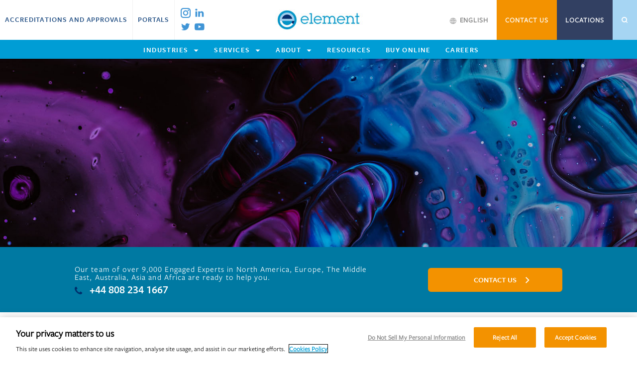

--- FILE ---
content_type: text/html; charset=utf-8
request_url: https://www.element.com/nucleus/2022/optimizing-separator-process-performance-with-fluid-dynamics-modeling
body_size: 18307
content:



<!DOCTYPE html>



<html class="no-js " lang="en" dir="ltr">
<head>
    <script>window.dataLayer = window.dataLayer || [];</script>

<!-- Google Tag Manager -->
<script>
(function(w,d,s,l,i){w[l]=w[l]||[];w[l].push({'gtm.start':
new Date().getTime(),event:'gtm.js'});var f=d.getElementsByTagName(s)[0],
j=d.createElement(s),dl=l!='dataLayer'?'&l='+l:'';j.async=true;j.src=
'//www.googletagmanager.com/gtm.js?id='+i+dl;f.parentNode.insertBefore(j,f);
})(window,document,'script','dataLayer','GTM-N9FRL3N');</script>
<!-- End Google Tag Manager -->
    

<!-- be_ixf, sdk, gho-->
<meta name="be:sdk" content="dotnet_sdk_1.4.18" />
<meta name="be:timer" content="32ms" />
<meta name="be:orig_url" content="https://www.element.com/nucleus/2022/optimizing-separator-process-performance-with-fluid-dynamics-modeling" />
<meta name="be:capsule_url" content="https://ixfd-api.bc0a.com/api/ixf/1.0.0/get_capsule/f00000000236071/371858031" />
<meta name="be:norm_url" content="https://www.element.com/nucleus/2022/optimizing-separator-process-performance-with-fluid-dynamics-modeling" />
<meta name="be:api_dt" content="py_2022; pm_01; pd_05; ph_10; pmh_38; p_epoch:1641407930861" />
<meta name="be:mod_dt" content="py_2022; pm_01; pd_05; ph_10; pmh_38; p_epoch:1641407930861" />
<meta name="be:messages" content="0" />

    <script>
      (function() {
      var bec = document.createElement('script');
      bec.type = 'text/javascript';
      bec.async = true;
      bec.setAttribute("data-id", "bec");
      bec.setAttribute("org-id", "f00000000236071");
      bec.setAttribute("domain", ".element.com");
      bec.setAttribute("session-timeout", 86400000);
      bec.src = document.location.protocol + '//cdn.b0e8.com/conv_v3.js';
      var s = document.getElementsByTagName('script')[0];
      s.parentNode.insertBefore(bec, s);
})();
</script>

        <script>
        var endMarkets = [
                
                    {
                        'endMarketValue': 'Digital Engineering EMEAA'
                    },
                
        ];
    </script>

    <!-- Element Website v1.3.8.5-->
    <meta charset="utf-8"/>
    <meta http-equiv="cleartype" content="on"/>
    <meta http-equiv="X-UA-Compatible" content="IE=edge, chrome=1"/>
    <meta name="viewport" content="width=device-width, initial-scale=1"/>
    <title>

Case study on improving separator process performance | Element</title>
    




    <meta name="description" content="Read how our Digital Engineering team used digital modeling techniques to improve separator process performance for a company within the oil and gas sector." />

<meta name="robots" content="INDEX,FOLLOW" />



        <link rel="canonical" href="https://www.element.com/nucleus/2022/optimizing-separator-process-performance-with-fluid-dynamics-modeling" />

    <meta property="og:title" content="Case study on improving separator process performance" />
    <meta property="og:description" content="Read how our Digital Engineering team used digital modeling techniques to improve separator process performance for a company within the oil and gas sector." />
<meta property="og:type" content="website" />
    <meta property="og:image" content="https://www.element.com/-/media/images/sectors/digital-engineering/case-study-images/optimizing-separator-process-performance-with-fluid-dynamics-modeling-640x480px.jpg" />
    <meta property="og:url" content="https://www.element.com/nucleus/2022/optimizing-separator-process-performance-with-fluid-dynamics-modeling" />
    <meta property="og:site_name" content="Element" />
    <meta property="og:locale" content="en" />
<meta name="twitter:card" content="summary_large_image" />
    <meta name="twitter:site" content="@ElementTesting" />
    <meta name="twitter:creator" content="@ElementTesting" />
    <meta name="twitter:title" content="Case study on improving separator process performance" />
    <meta name="twitter:description" content="Read how our Digital Engineering team used digital modeling techniques to improve separator process performance for a company within the oil and gas sector." />
    <meta name="twitter:image" content="https://www.element.com/-/media/images/sectors/digital-engineering/case-study-images/optimizing-separator-process-performance-with-fluid-dynamics-modeling-640x480px.jpg" />

    <meta name="apple-mobile-web-app-title" content="Element"/>
    <meta name="apple-mobile-web-app-capable" content="yes"/>
    <meta name="apple-mobile-web-app-status-bar-style" content="black"/>
    <!-- Icons -->
    <link rel="shortcut icon" href="https://mc-68095c24-9d47-44d2-a4ee-620361-cdn-endpoint.azureedge.net/images/favicon.ico?v=1.3.8.5"/>
    <link rel="apple-touch-icon" href="https://mc-68095c24-9d47-44d2-a4ee-620361-cdn-endpoint.azureedge.net/images/apple-touch-icon-precomposed.png?v=1.3.8.5"/>
    <link rel="apple-touch-icon" href="https://mc-68095c24-9d47-44d2-a4ee-620361-cdn-endpoint.azureedge.net/images/apple-touch-icon-57x57-precomposed.png?v=1.3.8.5" sizes="57x57"/>
    <link rel="apple-touch-icon" href="https://mc-68095c24-9d47-44d2-a4ee-620361-cdn-endpoint.azureedge.net/images/apple-touch-icon-72x72-precomposed.png?v=1.3.8.5" sizes="72x72"/>
    <link rel="apple-touch-icon" href="https://mc-68095c24-9d47-44d2-a4ee-620361-cdn-endpoint.azureedge.net/images/apple-touch-icon-114x114-precomposed.png?v=1.3.8.5" sizes="114x114"/>
    <link rel="apple-touch-icon" href="https://mc-68095c24-9d47-44d2-a4ee-620361-cdn-endpoint.azureedge.net/images/apple-touch-icon-144x144-precomposed.png?v=1.3.8.5" sizes="144x144"/>
    <meta name="msapplication-TileImage" content="https://mc-68095c24-9d47-44d2-a4ee-620361-cdn-endpoint.azureedge.net/images/apple-touch-icon-144x144-precomposed.png?v=1.3.8.5"/>
    <meta name="msapplication-TileColor" content="#FFFFFF"/>
    <!-- Fonts -->
    <link rel="preload" href="/_styles/fonts/5512050/3ce61ac1-805d-43a5-a253-d1c60a009223.woff2" as="font" type="font/woff2" crossorigin>
    <link rel="preload" href="/_styles/fonts/1197272/df7a24b2-299a-4636-a520-b7f140a46951.woff2" as="font" type="font/woff2" crossorigin>
    <link rel="preload" href="/_styles/fonts/icons/element-icons.woff?vk77x" as="font" type="font/woff" crossorigin>
    <!-- CSS -->
    <style>.header{margin-bottom:12px;position:fixed;top:0;left:0;right:0;z-index:3;background:#fff}@media (min-width:68.125em){.header{margin-bottom:0}}.sitecore-bar .header{top:90px;z-index:1}.header a{text-decoration:none}.header-inner{width:100%;max-width:1600px;padding:0 10px;margin:0 auto}.header-inner:after,.header-inner:before{display:table;content:""}.header-inner:after{clear:both}@media (min-width:68.125em){.header-inner{padding:0;max-width:100%}}.header-utility{background-color:#ebebeb;padding:6px 0;position:relative;z-index:1;display:none}@media (min-width:61.25em){.header-utility{display:block;padding:0}}@media (min-width:68.125em){.header-utility{position:absolute;top:0;width:100%;background:0 0;height:80px}}@media (min-width:61.25em){.header-utility .header-inner{padding:0}}@media (min-width:68.125em){.header-utility .header-inner{height:100%}}.header-utility .header-utility-list-primary{display:flex;min-height:2rem;margin:0;text-align:right;font-size:14px}@media (min-width:61.25em){.header-utility .header-utility-list-primary{float:left;text-align:center;padding:0}}@media (min-width:68.125em){.header-utility .header-utility-list-primary{height:100%}}.header-utility .header-utility-list-primary:last-of-type{border-right:none;margin-right:0;padding-right:0}.header-utility .header-utility-list-primary .utility-highlight{font-family:freight-sans-pro-semibold,Arial,sans-serif;font-weight:600;text-transform:none;transition:color .4s ease}.header-utility .header-utility-list-primary__list-item{display:flex;position:relative;padding:0 10px;border-right:1px solid #f1f1f1;text-transform:uppercase}.header-utility .header-utility-list-primary__list-item--dropdown{padding-right:0}.header-utility .header-utility-list-primary__list-item:hover .header-utility-list-primary__dropdown{display:block}@media (min-width:61.25em){.header-utility .header-utility-list-primary__list-item:hover{margin-right:0}}@media (min-width:68.125em){.header-utility .header-utility-list-primary__list-item:hover{height:100%}}.header-utility .header-utility-list-primary__list-item:hover .icon-filled-arrow{display:inline-block;transform:rotate(180deg)}.header-utility .header-utility-list-primary__list-item .header-utility-list-primary__list-item-link{display:flex;align-items:center;height:100%;color:#265286;font-family:freight-sans-pro-semibold,Arial,sans-serif;font-weight:600;letter-spacing:.066em;white-space:nowrap}@media (min-width:68.125em){.header-utility .header-utility-list-primary__list-item{display:flex;justify-content:center;align-items:center}}@media (min-width:48em){.header-utility .header-utility-list-primary__list-item{display:flex;justify-content:center;align-items:center}}.header-utility .header-utility-list-primary__toggle-button{margin:0;padding:0 10px;height:100%;border:0;background-color:transparent}.header-utility .header-utility-list-primary__toggle-button:hover~.header-utility-list-primary__dropdown{display:none}.header-utility .header-utility-list-primary__toggle-button:hover .icon-filled-arrow{display:inline-block;transform:rotate(0)}.header-utility .header-utility-list-primary__toggle-button:focus{color:#009dd5}.header-utility .header-utility-list-primary__toggle-button.active~.header-utility-list-primary__dropdown{display:block}.header-utility .header-utility-list-primary__toggle-button.active .icon-filled-arrow{display:inline-block;transform:rotate(180deg)}.header-utility .header-utility-list-primary__dropdown{display:none;position:absolute;min-width:100%;padding:5px 0;color:#265286;text-transform:none;background:#ebebeb;top:100%;left:0;text-align:left}@media (min-width:68.125em){.header-utility .header-utility-list-primary__dropdown{min-width:100%;padding:0 0}}.header-utility .header-utility-list-primary__dropdown-item a{width:100%;display:block;padding:5px 20px;transition:background 250ms;color:inherit;text-transform:none;white-space:nowrap}.header-utility .header-utility-list-primary__dropdown-item a:hover{text-decoration:underline}@media (min-width:68.125em){.header-utility .header-utility-list-primary__dropdown-item a{padding:5px 20px}}.header-utility .header-utility-list{margin:0;text-align:right;font-size:14px}@media (min-width:61.25em){.header-utility .header-utility-list{float:right;text-align:center;padding:0}}@media (min-width:68.125em){.header-utility .header-utility-list{height:100%}}.header-utility .header-utility-list>li{display:inline-block;padding-right:10px;margin-right:10px;border-right:1px solid #d7d7d7;position:relative;text-transform:uppercase}@media (min-width:61.25em){.header-utility .header-utility-list>li{margin-right:0;padding-right:0;display:block;float:left;border:0}}@media (min-width:68.125em){.header-utility .header-utility-list>li{height:100%;display:inline-block}}.header-utility .header-utility-list>li .header-utility-list__language-btn{display:flex;align-items:center;color:gray;font-weight:600}.header-utility .header-utility-list>li .header-utility-list__language-btn .icon-world{margin-right:6px;transform:translateY(2px)}.header-utility .header-utility-list>li .header-utility-list__drop-down{display:none;position:absolute;min-width:200px;color:#fff;padding:5px 0}@media (min-width:68.125em){.header-utility .header-utility-list>li .header-utility-list__drop-down{min-width:220px;padding:0 0}}.header-utility .header-utility-list>li .header-utility-list__drop-down>li{width:100%}.header-utility .header-utility-list>li .header-utility-list__drop-down>li a{display:block;padding:5px 15px;transition:background 250ms}@media (min-width:68.125em){.header-utility .header-utility-list>li .header-utility-list__drop-down>li a{padding:5px 15px}}.header-utility .header-utility-list>li .header-utility-list__drop-down.header-utility-list__drop-down--style-a{background:#f39200;left:0;text-align:left}.header-utility .header-utility-list>li .header-utility-list__drop-down.header-utility-list__drop-down--style-a a:hover{background:#fbb26f}.header-utility .header-utility-list>li .header-utility-list__drop-down.header-utility-list__drop-down--style-b{background:#324062;right:0;text-align:right}.header-utility .header-utility-list>li .header-utility-list__drop-down.header-utility-list__drop-down--style-b a:hover{background:#435684}.header-utility .header-utility-list>li .header-utility-list__drop-down.header-utility-list__drop-down--style-g{min-width:150px;background:#ebebeb;color:gray;left:0;text-align:left}.header-utility .header-utility-list>li .header-utility-list__drop-down.header-utility-list__drop-down--style-g a{color:#000}.header-utility .header-utility-list>li .header-utility-list__drop-down.header-utility-list__drop-down--style-g a:hover{text-decoration:underline}.header-utility .header-utility-list>li:hover>.header-utility-list__drop-down{display:block}.header-utility .header-utility-list>li:last-of-type{border-right:none;margin-right:0;padding-right:0}.header-utility .header-utility-list>li a{color:#fff;font-family:freight-sans-pro-book,Arial,sans-serif;font-size:14px;letter-spacing:.066em}@media (min-width:68.125em){.header-utility .header-utility-list>li a{display:table;height:100%;padding:0 15px}}@media (min-width:68.125em){.header-utility .header-utility-list>li a span{display:table-cell;vertical-align:middle}}@media (min-width:68.125em){.header-utility .header-utility-list>li a .icon{display:table-cell;vertical-align:middle}}.header-utility .header-utility-list>li .btn{border-radius:0}.header-utility .header-utility-list .utility-highlight{font-family:freight-sans-pro-semibold,Arial,sans-serif;font-weight:600;text-transform:none;transition:color .4s ease}.header-navigation-container{padding:18px 0;box-shadow:0 0 7px 0 rgba(0,0,0,.3)}@media (min-width:68.125em){.header-navigation-container{padding:18px 0 0}}.header-navigation-container .header-navigation-content{display:flex;width:100%;align-items:center;justify-content:space-between}@media (min-width:68.125em){.header-navigation-container .header-navigation-content{flex-direction:column}}.no-flexbox .header-navigation-container .header-navigation-content{display:table}.header-navigation-container .header-logo{margin:0;max-width:150px}@media (min-width:48em){.header-navigation-container .header-logo{max-width:190px}}@media (min-width:68.125em){.header-navigation-container .header-logo{z-index:200}}.no-flexbox .header-navigation-container .header-logo{display:table-cell;width:150px;vertical-align:middle}.header-navigation-container .header-logo a{display:block}.header-navigation-container .header-logo img{display:block;max-height:45px;height:auto}.no-flexbox .header-navigation-container .header-logo img{width:150px}.ie9 .header-navigation-container .header-logo img{height:45px;width:auto}.header-navigation-container .header-navigation{display:none}@media (min-width:68.125em){.header-navigation-container .header-navigation{display:block;width:100%;background:#009dd5;margin-top:18px}.no-flexbox .header-navigation-container .header-navigation{display:table-cell;vertical-align:middle;text-align:right}}.header-navigation-container .header-navigation-title{border:0;clip:rect(0 0 0 0);height:1px;margin:-1px;overflow:hidden;padding:0;position:absolute;width:1px}.header-navigation-container .header-navigation-title.focusable:active,.header-navigation-container .header-navigation-title.focusable:focus{clip:auto;height:auto;margin:0;overflow:visible;position:static;width:auto}.header-navigation-container .header-navigation-menu{text-align:right;padding:0;font-weight:600}@media (min-width:68.125em){.header-navigation-container .header-navigation-menu{text-align:center;margin:0 auto;padding:7px 0}}.header-navigation-container .header-navigation-menu li{font-family:freight-sans-pro-semibold,Arial,sans-serif;font-weight:600;line-height:18px;display:inline-block;margin-right:10px}@media (min-width:68.125em){.header-navigation-container .header-navigation-menu li{font-size:14px;letter-spacing:0;line-height:18px;margin-right:25px}}.header-navigation-container .header-navigation-menu li:last-of-type{margin-right:0}.header-navigation-container .header-navigation-menu li a{position:relative;color:#009dd5;letter-spacing:.1em}@media (min-width:68.125em){.header-navigation-container .header-navigation-menu li a{color:#fff}}.header-navigation-container .header-navigation-menu li a .underline{position:relative}.header-navigation-container .header-navigation-menu li a .underline:after{content:"";display:block;height:2px;background-color:#fff;position:absolute;top:100%;left:50%;width:0%}.no-ie .header-navigation-container .header-navigation-menu li a .underline:after{transition:all .2s ease-in-out}.header-navigation-container .header-navigation-menu li a.active .underline:after,.header-navigation-container .header-navigation-menu li a.subnav-action-active .underline:after,.header-navigation-container .header-navigation-menu li a:focus .underline:after,.header-navigation-container .header-navigation-menu li a:hover .underline:after{left:0;width:100%}.header-navigation-container .header-navigation-menu li .icon{color:#fff;font-size:12px;margin-left:5px;transform-origin:50% 45%;transition:transform .3s;transform:rotate(0);display:inline-block}.header-navigation-container .header-navigation-menu .subnav-action-active .icon{transform:rotate(180deg)}.header-menu-btn{background:0 0;border:none;color:#009dd5;transition:color .4s ease;text-align:right}.header-menu-btn:focus,.header-menu-btn:hover{color:#3d3d3d;background:0 0;border:none}.no-flexbox .header-menu-btn{float:right}@media (min-width:68.125em){.header-menu-btn{display:none}}.header-menu-btn .icon{font-size:22px}.headroom{transition:transform .3s ease-in-out}.menu-show.android .headroom{transition:none;display:none;visibility:hidden}.headroom--pinned{transform:translateY(0)}.headroom--unpinned{transform:translateY(-100%)}.subnav-show .headroom--unpinned{transform:translateY(0)}.icon-filled-arrow{display:inline-block;transition:.3s transform;transform:rotate(0);transform-origin:50% 45%}.header-social-icon{display:none;float:left;padding:0}@media (min-width:68.125em){.header-social-icon{display:block;margin:10px 0 0 10px;max-width:64px}}.header-social-icon li{padding:0;margin:0;display:inline-block}.header-social-icon li a{padding:2px;margin:0;display:block}.header-social-icon li img{width:20px;vertical-align:bottom;filter:invert(41%) sepia(24%) saturate(3412%) hue-rotate(180deg) brightness(90%) contrast(85%)}.hero{background-color:#FAFAFA;position:relative;-webkit-backface-visibility:hidden;z-index:0;overflow:hidden}@media (min-width:48em){.hero{max-height:480px}.hero::before{content:'';display:block;padding-top:75%;position:relative;z-index:1}}@media (min-width:48em) and (min-width:48em){.hero::before{padding-top:35.2%}}@media (min-width:48em) and (min-width:61.25em){.hero::before{padding-top:30%}}.sitecore-bar .hero{z-index:0}@media (max-width:48em){.hero.hero-style-a{max-height:480px}}.hero-media{position:relative;overflow:hidden;padding-top:75%}@media (min-width:48em){.hero-media{margin-top:68px;padding-top:35.20833333%}}@media (min-width:61.25em){.hero-media{padding-top:30%}}.hero-media picture{position:absolute;top:0;left:0;right:0;bottom:0;width:100%;height:100%}.hero-media img{display:block;height:auto;max-width:100%}@media (min-width:48em){.hero-media{position:fixed;top:0;right:0;left:0;z-index:1}.hero-media img{position:relative;left:50%;transform:translateX(-50%)}}@media (min-width:61.25em){.hero-media{margin-top:105px}}@media (min-width:68.125em){.hero-media{margin-top:117px}}.sitecore-bar .hero-media{position:absolute;margin-top:0;z-index:0}.hero-media img{display:block;height:100%;width:100%}.no-picture .hero-media img,.no-srcset .hero-media img{max-width:500%;min-width:100%;position:relative;left:50%;transform:translateX(-50%);width:auto}.hero-feature-style-a{min-height:400px}@media (max-width:48em){.hero-feature-style-a{max-height:400px}}.hero-feature-style-a .hero-media{min-height:400px}.hero-feature-style-a .hero-media img{display:block;height:100%;width:100%;object-fit:cover}@media (min-width:48em){.hero-feature{max-height:480px}.hero-feature::after{background:#1c355c;content:'';display:block;opacity:.6;position:absolute;top:0;right:50%;bottom:0;left:0;z-index:1}}@media (min-width:48em){.hero-feature.hero-feature-style-a{max-height:390px}.hero-feature.hero-feature-style-a::after{content:none}}.hero-split{position:relative;display:inline-block;width:100%;background:#009dd5;color:#fff;border-bottom:solid 1px #dadada}.hero-split::before{content:none!important}.hero-split--media{float:left;background:#fff;width:100%}@media (min-width:37.5em){.hero-split--media{width:50%}}.hero-split--media picture>img{display:block;float:right;object-fit:cover;height:unset}@media (min-width:37.5em){.hero-split--media picture>img{max-height:390px}}.hero-split--body{clear:both;float:left;width:100%;padding:24px}@media (min-width:37.5em){.hero-split--body{position:absolute;color:#fff;left:50%;top:50%;transform:translateY(-50%);max-width:590px;width:50%;padding:0 24px 0 24px}}@media (min-width:48em){.hero-split--body{padding:0 24px 0 60px}}.hero-split--author-title{display:block;text-transform:uppercase;font-size:15px;margin-bottom:6px}.hero-split--author-name{margin-bottom:0;word-wrap:normal}@media (min-width:48em){.hero-split--author-name{font-size:42px;line-height:48px}}.hero-split--author-field{font-size:15px}</style>
    <link rel="stylesheet" media="screen" href="/_styles/main.css?v=1.3.8.5"/>
    <!-- Feature Detection -->
    <script defer src="https://mc-68095c24-9d47-44d2-a4ee-620361-cdn-endpoint.azureedge.net/_scripts/modernizr.js?v=1.3.8.5"></script>
    <script defer src="https://mc-68095c24-9d47-44d2-a4ee-620361-cdn-endpoint.azureedge.net/_scripts/modernizr.tests.js?v=1.3.8.5"></script>

    
<meta name="VIcurrentDateTime" content="638980718168415057" />
<script type="text/javascript" src="/layouts/system/VisitorIdentification.js"></script>


</head>
<body > 
    <!-- Google Tag Manager Iframe -->
<noscript>
    <iframe src="//www.googletagmanager.com/ns.html?id=GTM-N9FRL3N"
            height="0" width="0" style="display:none;visibility:hidden"></iframe>
</noscript>
<!-- End Google Tag Manager Iframe -->

    
    
<header class="header" id="header" role="banner">

    

<div class="header-utility">
    <div class="header-inner">
        <ul class="header-utility-list-primary">
                        <li class="header-utility-list-primary__list-item">
                            <a href="/accreditations-and-approvals"
                               class="header-utility-list-primary__list-item-link"
                               
                               >
                                Accreditations and Approvals
                            </a>
                                                    </li>
                        <li class="header-utility-list-primary__list-item">
                            <a href="/elementdirect"
                               class="header-utility-list-primary__list-item-link"
                               
                               >
                                PORTALS
                            </a>
                                                    </li>
        </ul>
        

<ul class="header-social-icon">
            <li>
<a href="https://www.instagram.com/elementtesting/" ><img src="/-/media/images/social/icons/instagram.png?h=20&amp;w=20&amp;la=en&amp;hash=7EE4DB214160FD11F3A5C2B749383C6B" height="20" width="20" loading="lazy" alt="Instagram" /></a>            </li>
            <li>
<a href="https://www.linkedin.com/company/element-materials-technology/" ><img src="/-/media/images/social/icons/linkedin.png?h=20&amp;w=20&amp;la=en&amp;hash=E42D079E6353925733FE5558A006D709" height="20" width="20" loading="lazy" alt="Linkedin" /></a>            </li>
            <li>
<a href="https://twitter.com/elementtesting" ><img src="/-/media/images/social/icons/twitter.png?h=20&amp;w=20&amp;la=en&amp;hash=731F65A3B7B0E141819DAD3AFA8493D9" height="20" width="20" loading="lazy" alt="Twitter" /></a>            </li>
            <li>
<a href="https://www.youtube.com/c/ElementTesting" ><img src="/-/media/images/social/icons/youtube-play.png?h=20&amp;w=20&amp;la=en&amp;hash=C6B109BD0B7A456D3D3297ED3B5A7038" height="20" width="20" loading="lazy" alt="Youtube" /></a>            </li>
</ul>
        <ul class="header-utility-list">

                <li>
                    <a class="header-utility-list__language-btn btn btn-style-g" href="/">
                        <i class="icon icon-world"></i><span>English</span>
                    </a>
                        <ul class="header-utility-list__drop-down header-utility-list__drop-down--style-g">
                                <li>
                                    <a href="/">English</a>

                                </li>
                                <li>
                                    <a href="/de/">Deutsch</a>

                                </li>
                                <li>
                                    <a href="/it/">Italiano</a>

                                </li>
                                <li>
                                    <a href="/se/">Svenska</a>

                                </li>
                                <li>
                                    <a href="https://www.elementkorea.kr">Korean</a>

                                </li>
                                <li>
                                    <a href="/nl-be/">NEDERLANDS</a>

                                </li>
                                <li>
                                    <a href="/ca/">Fran&#231;ais</a>

                                </li>
                                <li>
                                    <a href="https://elementmaterialsmexico.com/">Espa&#241;ol</a>

                                </li>
                        </ul>
                </li>
                <li>
        <a class="btn btn-style-f" href="/contact-us">
            <span>CONTACT US</span>
        </a>
            <ul class="header-utility-list__drop-down header-utility-list__drop-down--style-a">
                    <li>
                        <a href="/contact-us">QUESTIONS AND QUOTES</a>
                    </li>
                    <li>
                        <a href="/contact-us/feedback">FEEDBACK</a>
                    </li>
                    <li>
                        <a href="/contact-us/media-center">MEDIA CENTER</a>
                    </li>
                    <li>
                        <a href="/contact-us/interests">YOUR SUBSCRIPTIONS</a>
                    </li>
            </ul>
    </li>
                <li>
        <a class="btn btn-style-e" href="/locations">
            <span>LOCATIONS</span>
        </a>
    </li>
            <li class="site-search">
                <a class="btn btn-style-c" href="/search">
                    <span class="visually-hidden">Search</span>
                    <i class="icon icon-search">
                        <b>Search</b>
                    </i>
                </a>
            </li>
        </ul>
    </div>
</div>

    
<div class="header-navigation-container">
    <div class="header-inner">
        <div class="header-navigation-content">
                <div class="header-logo">
                    <a href="/">
                        <img src="/-/media/images/logos/acquisition-logos/element-header-logo.jpg?iar=0&amp;hash=F73CBDC97B5AE016DB2684D7A9B7C2EC" alt="Element - Testing, Inspection, and Certification Company Logo" Height="44" DisableWebEditing="True" Loading="lazy" Width="190" />
                        <span class="visually-hidden">Element</span>
                    </a>
                </div>
                            <!-- Primary Navigation -->
                <nav class="header-navigation" id="navigation" role="navigation" aria-label="Navigation">
                    <ul class="header-navigation-menu">

                                <li>
                                    <a href="javascript: "
                                       class="action-subnav" data-subnav-target="#subnav-1"
                                       
                                       >
                                        <span class="underline">INDUSTRIES</span>
                                            <i class="icon icon-filled-arrow"></i>
                                    </a>
                                </li>
                                <li>
                                    <a href="javascript: "
                                       class="action-subnav" data-subnav-target="#subnav-2"
                                       
                                       >
                                        <span class="underline">SERVICES</span>
                                            <i class="icon icon-filled-arrow"></i>
                                    </a>
                                </li>
                                <li>
                                    <a href="javascript: "
                                       class="action-subnav" data-subnav-target="#subnav-3"
                                       
                                       >
                                        <span class="underline">ABOUT</span>
                                            <i class="icon icon-filled-arrow"></i>
                                    </a>
                                </li>
                                <li>
                                    <a href="/nucleus"
                                        
                                       
                                       >
                                        <span class="underline">RESOURCES</span>
                                    </a>
                                </li>
                                <li>
                                    <a href="/products"
                                        
                                       
                                       >
                                        <span class="underline">BUY ONLINE</span>
                                    </a>
                                </li>
                                <li>
                                    <a href="/careers"
                                        
                                       
                                       >
                                        <span class="underline">CAREERS</span>
                                    </a>
                                </li>
                                <li>
                                    <a href="javascript: "
                                        
                                       
                                       >
                                        <span class="underline"></span>
                                    </a>
                                </li>
                    </ul>
                </nav>
                <!-- \Primary Navigation -->
                <button class="btn header-menu-btn action-menu">
                    <i class="icon icon-menu">
                        <b>Menu</b>
                    </i>
                </button>
        </div>
    </div>
</div>

    
                <div class="subnav-overlay action-subnav" data-target="#subnav-1"></div>
                <div class="subnav-overlay action-subnav" data-target="#subnav-2"></div>
                <div class="subnav-overlay action-subnav" data-target="#subnav-3"></div>
        <section class="subnav">
            <div class="subnav-body">

                            <div id="subnav-1" class="subnav-article">
                                <div class="subnav-article-inner">
                                    <div class="region region-a">
                                        <div>
                                                    <div class="block block-size-d">
                                                        <ul class="subnav-list-style-a">
                                                                <li>
                                                                        <a href="/aerospace"  
                                                                             class="subnav-list__title">Aerospace</a>

                                                                        <ul class="subnav-list-style-b">
                                                                                <li>
                                                                                    <a href="/aerospace/faa-flammability-testing-for-aircraft-interiors"  
                                                                                       >Aircraft interiors</a>
                                                                                </li>
                                                                                <li>
                                                                                    <a href="/aerospace/avionics-systems"  
                                                                                       >Avionics systems</a>
                                                                                </li>
                                                                                <li>
                                                                                    <a href="/aerospace/engine-testing-services"  
                                                                                       >Engines</a>
                                                                                </li>
                                                                                <li>
                                                                                    <a href="/aerospace/aircraft-fuel-system-testing"  
                                                                                       >Fuel Systems</a>
                                                                                </li>
                                                                                <li>
                                                                                    <a href=""  
                                                                                       >Fuselage, undercarriage &amp; wings</a>
                                                                                </li>
                                                                        </ul>
                                                                </li>
                                                                <li>
                                                                        <a href="/construction"  
                                                                             class="subnav-list__title">Construction</a>

                                                                        <ul class="subnav-list-style-b">
                                                                                <li>
                                                                                    <a href="/construction/building-products"  
                                                                                       >Building products</a>
                                                                                </li>
                                                                                <li>
                                                                                    <a href="/construction/building-materials-testing"  
                                                                                       >Building and Construction Materials</a>
                                                                                </li>
                                                                                <li>
                                                                                    <a href="/more-sectors/infrastructure"  
                                                                                       >Infrastructure</a>
                                                                                </li>
                                                                        </ul>
                                                                </li>
                                                                <li>
                                                                        <a href="/defense"  
                                                                             class="subnav-list__title">Defense</a>

                                                                        <ul class="subnav-list-style-b">
                                                                                <li>
                                                                                    <a href="/defense/defence-testing-uk-and-europe"  
                                                                                       >Defence Testing - UK &amp; Europe</a>
                                                                                </li>
                                                                        </ul>
                                                                </li>
                                                        </ul>
                                                    </div>
                                                    <div class="block block-size-d">
                                                        <ul class="subnav-list-style-a">
                                                                <li>
                                                                        <a href="/energy"  
                                                                             class="subnav-list__title">Energy</a>

                                                                        <ul class="subnav-list-style-b">
                                                                                <li>
                                                                                    <a href="/energy/hydrogen"  
                                                                                       >Hydrogen</a>
                                                                                </li>
                                                                                <li>
                                                                                    <a href="/energy/nuclear-power-plant-testing-services"  
                                                                                       >Nuclear</a>
                                                                                </li>
                                                                                <li>
                                                                                    <a href="/energy/oil-and-gas-testing-services"  
                                                                                       >Oil &amp; gas</a>
                                                                                </li>
                                                                                <li>
                                                                                    <a href="/energy/power-generation-testing-services"  
                                                                                       >Power generation</a>
                                                                                </li>
                                                                                <li>
                                                                                    <a href=""  
                                                                                       >Solar</a>
                                                                                </li>
                                                                                <li>
                                                                                    <a href="/energy/wind-turbine-testing-services"  
                                                                                       >Wind</a>
                                                                                </li>
                                                                        </ul>
                                                                </li>
                                                                <li>
                                                                        <a href="/environmental-testing"  
                                                                             class="subnav-list__title">Environmental</a>

                                                                        <ul class="subnav-list-style-b">
                                                                                <li>
                                                                                    <a href="/environmental-testing/agricultural-soil-testing-services"  
                                                                                       >Agriculture</a>
                                                                                </li>
                                                                                <li>
                                                                                    <a href="/environmental-testing/hydrocarbon-testing"  
                                                                                       >Energy</a>
                                                                                </li>
                                                                                <li>
                                                                                    <a href="/environmental-testing/site-remediation"  
                                                                                       >Site remediation</a>
                                                                                </li>
                                                                                <li>
                                                                                    <a href="/environmental-testing/waste-water-analysis"  
                                                                                       >Wastewater treatment</a>
                                                                                </li>
                                                                                <li>
                                                                                    <a href="/landing/element-at-home-soil-and-water-testing-kits"  
                                                                                       >At-home water &amp; soil testing kits</a>
                                                                                </li>
                                                                        </ul>
                                                                </li>
                                                        </ul>
                                                    </div>
                                                    <div class="block block-size-d">
                                                        <ul class="subnav-list-style-a">
                                                                <li>
                                                                        <a href="/industrials"  
                                                                             class="subnav-list__title">Industrials</a>

                                                                        <ul class="subnav-list-style-b">
                                                                                <li>
                                                                                    <a href="/industrials/advanced-materials-manufacturing"  
                                                                                       >Advanced materials manufacturing</a>
                                                                                </li>
                                                                                <li>
                                                                                    <a href="/industrials/packaging"  
                                                                                       >Packaging</a>
                                                                                </li>
                                                                                <li>
                                                                                    <a href="/industrials/steel"  
                                                                                       >Steel</a>
                                                                                </li>
                                                                                <li>
                                                                                    <a href="/materials-testing-services/fastener-screw-and-bolt-testing"  
                                                                                       >Fasteners</a>
                                                                                </li>
                                                                        </ul>
                                                                </li>
                                                                <li>
                                                                        <a href="/life-sciences"  
                                                                             class="subnav-list__title">Life sciences</a>

                                                                        <ul class="subnav-list-style-b">
                                                                                <li>
                                                                                    <a href="/life-sciences/antimicrobial-testing"  
                                                                                       >Antimicrobial</a>
                                                                                </li>
                                                                                <li>
                                                                                    <a href="/life-sciences/pharmaceutical/biologics"  
                                                                                       >Biotechnology</a>
                                                                                </li>
                                                                                <li>
                                                                                    <a href="/life-sciences/food-testing-services"  
                                                                                       >Food</a>
                                                                                </li>
                                                                                <li>
                                                                                    <a href="/life-sciences/medical-device"  
                                                                                       >Medical Devices</a>
                                                                                </li>
                                                                                <li>
                                                                                    <a href="/life-sciences/otc-cosmeceutical-personal-care"  
                                                                                       >Personal care &amp; beauty products</a>
                                                                                </li>
                                                                                <li>
                                                                                    <a href="/life-sciences/pharmaceutical"  
                                                                                       >Pharmaceuticals &amp; packaging</a>
                                                                                </li>
                                                                                <li>
                                                                                    <a href="/life-sciences/chromatography"  
                                                                                       >Chromatography</a>
                                                                                </li>
                                                                                <li>
                                                                                    <a href="https://www.regnav.com"  
                                                                                       rel="nofollow">RegNav - medical device compliance</a>
                                                                                </li>
                                                                        </ul>
                                                                </li>
                                                        </ul>
                                                    </div>
                                                    <div class="block block-size-d">
                                                        <ul class="subnav-list-style-a">
                                                                <li>
                                                                        <a href="/connected-technologies"  
                                                                             class="subnav-list__title">Technology</a>

                                                                        <ul class="subnav-list-style-b">
                                                                                <li>
                                                                                    <a href="/connected-technologies/battery-testing-services"  
                                                                                       >Battery technologies</a>
                                                                                </li>
                                                                                <li>
                                                                                    <a href="/connected-technologies/mobile-and-cellular-devices"  
                                                                                       >Cellular phones &amp; tablets</a>
                                                                                </li>
                                                                                <li>
                                                                                    <a href="/connected-technologies/wireless-chipsets"  
                                                                                       >Chipsets</a>
                                                                                </li>
                                                                                <li>
                                                                                    <a href="/connected-technologies/computers"  
                                                                                       >Computers</a>
                                                                                </li>
                                                                                <li>
                                                                                    <a href="/product-qualification-testing-services/emc-testing"  
                                                                                       >EMC/EMI Testing</a>
                                                                                </li>
                                                                                <li>
                                                                                    <a href="/connected-technologies/telecoms-regulatory-testing"  
                                                                                       >Networks &amp; cable systems</a>
                                                                                </li>
                                                                                <li>
                                                                                    <a href="/connected-technologies/wireless-radio-testing"  
                                                                                       >Radio Testing</a>
                                                                                </li>
                                                                                <li>
                                                                                    <a href="/connected-technologies/wearable-devices"  
                                                                                       >Wearable devices</a>
                                                                                </li>
                                                                                <li>
                                                                                    <a href="/connected-technologies/wireless-testing"  
                                                                                       >Wireless networks – 4G &amp; 5G</a>
                                                                                </li>
                                                                        </ul>
                                                                </li>
                                                                <li>
                                                                        <a href="/transportation"  
                                                                             class="subnav-list__title">Transportation</a>

                                                                        <ul class="subnav-list-style-b">
                                                                                <li>
                                                                                    <a href="/transportation/automotive"  
                                                                                       >Automotive</a>
                                                                                </li>
                                                                                <li>
                                                                                    <a href="/transportation/autonomous-vehicles"  
                                                                                       >Autonomous Vehicles</a>
                                                                                </li>
                                                                                <li>
                                                                                    <a href="/transportation/electric-and-plug-in-hybrid-electric-vehicles"  
                                                                                       >Electric and Plug In Hybrid electric vehicles</a>
                                                                                </li>
                                                                                <li>
                                                                                    <a href="/transportation/maritime-industry"  
                                                                                       >Maritime</a>
                                                                                </li>
                                                                                <li>
                                                                                    <a href="/transportation/rail-testing-services"  
                                                                                       >Rail</a>
                                                                                </li>
                                                                        </ul>
                                                                </li>
                                                        </ul>
                                                    </div>
                                        </div>
                                    </div>
                                </div>
                            </div>
                            <div id="subnav-2" class="subnav-article">
                                <div class="subnav-article-inner">
                                    <div class="region region-a">
                                        <div>
                                                    <div class="block block-size-d">
                                                        <ul class="subnav-list-style-a">
                                                                <li>
                                                                        <a href="/digital-engineering"  
                                                                             class="subnav-list__title">Digital Engineering</a>

                                                                        <ul class="subnav-list-style-b">
                                                                                <li>
                                                                                    <a href="/digital-engineering/applied-engineering-services"  
                                                                                       >Applied Engineering Services</a>
                                                                                </li>
                                                                                <li>
                                                                                    <a href="/digital-engineering/modeling-and-simulation"  
                                                                                       >Modeling &amp; Simulation</a>
                                                                                </li>
                                                                                <li>
                                                                                    <a href="/digital-engineering/software-engineering-services"  
                                                                                       >Software Development for Engineering</a>
                                                                                </li>
                                                                                <li>
                                                                                    <a href="/digital-engineering/engineering-design-services"  
                                                                                       >Engineering Design Services</a>
                                                                                </li>
                                                                                <li>
                                                                                    <a href="/digital-engineering/prototype-design-and-development-services"  
                                                                                       >Prototype Design &amp; Development</a>
                                                                                </li>
                                                                                <li>
                                                                                    <a href="/digital-engineering/system-safety-engineering-and-process-safety-engineering-services"  
                                                                                       >System &amp; Process Safety Engineering</a>
                                                                                </li>
                                                                                <li>
                                                                                    <a href="/digital-engineering/machine-learning-and-data-science"  
                                                                                       >Machine Learning &amp; Data Science</a>
                                                                                </li>
                                                                                <li>
                                                                                    <a href="/digital-engineering/test-rig-design-services"  
                                                                                       >Test Rig Design Services</a>
                                                                                </li>
                                                                                <li>
                                                                                    <a href="/digital-engineering/project-management-for-product-testing-services"  
                                                                                       >Product Testing Project Management</a>
                                                                                </li>
                                                                        </ul>
                                                                </li>
                                                        </ul>
                                                    </div>
                                                    <div class="block block-size-d">
                                                        <ul class="subnav-list-style-a">
                                                                <li>
                                                                        <a href="/our-services/testing-services"  
                                                                             class="subnav-list__title">Testing</a>

                                                                        <ul class="subnav-list-style-b">
                                                                                <li>
                                                                                    <a href="/materials-testing-services"  
                                                                                       >Materials testing</a>
                                                                                </li>
                                                                                <li>
                                                                                    <a href="/product-qualification-testing-services"  
                                                                                       >Product testing</a>
                                                                                </li>
                                                                                <li>
                                                                                    <a href="/environmental-testing"  
                                                                                       >Environmental</a>
                                                                                </li>
                                                                                <li>
                                                                                    <a href="/life-sciences"  
                                                                                       >Life Sciences</a>
                                                                                </li>
                                                                                <li>
                                                                                    <a href="/materials-testing-services/remote-witness-testing"  
                                                                                       >Remote Witness Testing</a>
                                                                                </li>
                                                                        </ul>
                                                                </li>
                                                        </ul>
                                                    </div>
                                                    <div class="block block-size-d">
                                                        <ul class="subnav-list-style-a">
                                                                <li>
                                                                        <a href="/materials-testing-services/non-destructive-testing-and-inspection"  
                                                                             class="subnav-list__title">Inspection</a>

                                                                </li>
                                                                <li>
                                                                        <a href="/more-sectors/calibration-services"  
                                                                             class="subnav-list__title">Calibration</a>

                                                                </li>
                                                                <li>
                                                                        <a href="/sustainability"  
                                                                             class="subnav-list__title">Sustainability</a>

                                                                </li>
                                                        </ul>
                                                    </div>
                                                    <div class="block block-size-d">
                                                        <ul class="subnav-list-style-a">
                                                                <li>
                                                                        <a href="/certification"  
                                                                             class="subnav-list__title">Certification</a>

                                                                        <ul class="subnav-list-style-b">
                                                                                <li>
                                                                                    <a href="/certification"  
                                                                                       >Business process</a>
                                                                                </li>
                                                                                <li>
                                                                                    <a href="/connected-technologies/international-certifications-and-approvals"  
                                                                                       >Product</a>
                                                                                </li>
                                                                        </ul>
                                                                </li>
                                                                <li>
                                                                        <a href="/our-services/advisory-services"  
                                                                             class="subnav-list__title">Advisory</a>

                                                                        <ul class="subnav-list-style-b">
                                                                                <li>
                                                                                    <a href="/materials-testing-services/expert-witness-services"  
                                                                                       >Expert witness</a>
                                                                                </li>
                                                                                <li>
                                                                                    <a href="/materials-testing-services/failure-analysis"  
                                                                                       >Failure analysis</a>
                                                                                </li>
                                                                        </ul>
                                                                </li>
                                                        </ul>
                                                    </div>
                                        </div>
                                    </div>
                                </div>
                            </div>
                            <div id="subnav-3" class="subnav-article">
                                <div class="subnav-article-inner">
                                    <div class="region region-a">
                                        <div>
                                                    <div class="block block-size-d">
                                                        <ul class="subnav-list-style-a">
                                                                <li>
                                                                        <a href="/about-element"  
                                                                             class="subnav-list__title">About Element</a>

                                                                </li>
                                                                <li>
                                                                        <a href="/about-element/growth-acquisitions"  
                                                                             class="subnav-list__title">Acquisitions</a>

                                                                </li>
                                                                <li>
                                                                        <a href="/about-element/purpose-and-values"  
                                                                             class="subnav-list__title">Purpose and Values</a>

                                                                </li>
                                                        </ul>
                                                    </div>
                                                    <div class="block block-size-d">
                                                        <ul class="subnav-list-style-a">
                                                                <li>
                                                                        <a href="/about-element/corporate-responsibility"  
                                                                             class="subnav-list__title">Corporate Responsibility</a>

                                                                </li>
                                                                <li>
                                                                        <a href="/about-element/environmental-social-and-governance"  
                                                                             class="subnav-list__title">Environmental, Social &amp; Governance</a>

                                                                </li>
                                                        </ul>
                                                    </div>
                                                    <div class="block block-size-d">
                                                        <ul class="subnav-list-style-a">
                                                                <li>
                                                                        <a href="/about-element/events"  
                                                                             class="subnav-list__title">Events</a>

                                                                </li>
                                                                <li>
                                                                        <a href="/about-element/news"  
                                                                             class="subnav-list__title">News</a>

                                                                </li>
                                                        </ul>
                                                    </div>
                                                    <div class="block block-size-d">
                                                        <ul class="subnav-list-style-a">
                                                                <li>
                                                                        <a href="/about-element/experts"  
                                                                             class="subnav-list__title">Engaged Experts</a>

                                                                </li>
                                                                <li>
                                                                        <a href="/about-element/element-board"  
                                                                             class="subnav-list__title">Element Board</a>

                                                                </li>
                                                                <li>
                                                                        <a href="/about-element/operating-board"  
                                                                             class="subnav-list__title">Operating Board</a>

                                                                </li>
                                                        </ul>
                                                    </div>
                                        </div>
                                    </div>
                                </div>
                            </div>
            </div>
        </section>


</header>
    <div id="page" class="page">
        



    <div class="hero hero-style-a">
        <div class="hero-media">
            <picture>
                    <source srcset="/-/media/images/sectors/digital-engineering/case-study-images/optimizing-separator-process-performance-with-fluid-dynamics-modeling-1600x480px.jpg" media="(min-width: 980px)" />
                    <!-- desktop -->

                    <source srcset="/-/media/images/sectors/digital-engineering/case-study-images/optimizing-separator-process-performance-with-fluid-dynamics-modeling-960x338px.jpg" media="(min-width: 768px)" />
                    <!-- tablet -->

                    <img srcset="/-/media/images/sectors/digital-engineering/case-study-images/optimizing-separator-process-performance-with-fluid-dynamics-modeling-640x480px.jpg" alt="fluid dynamics modeling " width="1600" height="480" loading="lazy" />
                    <!-- mobile -->
                <img alt="" />
            </picture>
        </div>
    </div>


<div class="cta cta-alt">
    <div class="layout layout-a">
        <div class="region region-a">
            <div class="region-inner">
                <div class="block block-size-k block-last">
                    <div class="cta-text">
                        <h3 class="cta-title h5">
Our team of over 9,000 Engaged Experts in North America, Europe, The Middle East, Australia, Asia and Africa are ready to help you.                        </h3>
                                <a href="tel:+44 808 234 1667" class="cta-phone-link">
                                    <i class="icon icon-phone" aria-hidden="true" role="presentation"></i>
                                    <span>+44 808 234 1667</span>
                                </a>
                    </div>
                        <div class="cta-action">
<a href="/contact-us" class="btn btn-icon-right btn-style-p" >Contact us                                    <i class="icon icon-arrow-right"></i>
</a>                        </div>                    
                </div>
            </div>
        </div>
    </div>
</div>
        
        <main class="main" id="main" role="main">
            

<div class="layout layout-a">
<div class="region region-a">
<div class="region-inner">
    <div class="block block-size-i">
        <div class="content-title-block">

                <div class="content-title-block--category">
                    Case Study
                </div>
            <h1 class="h2">Optimizing separator process performance with fluid dynamics modeling</h1>            <div class="content-title-block--post-meta">
                <span class="content-title-block--date">06/03/23</span>
                        <a href="/nucleus?industry=" class="content-title-block--tag"></a>
                        <a href="/nucleus?industry=" class="content-title-block--tag"></a>
            </div>

            <!-- Go to www.addthis.com/dashboard to customize your tools -->
            <div class="addthis_sharing_toolbox"></div>
        </div>
    </div>
</div>
</div>
</div>






<div class="layout layout-a">
<div class="region region-a">
<div class="region-inner">
    <div class="free-text">
            <div class="block block-size-i"><h3>The Challenge&nbsp;</h3>
<p>Throughout the process industry, separating gases and liquids leads to situations in which liquid droplets remain in the gas stream. These droplets not only compromise the quality of the gas stream but can damage equipment downstream, so must be removed.&nbsp;</p>
<p>Element uses its <a href="/digital-engineering/computational-fluid-dynamics-cfd">fluid dynamics</a>&nbsp;expertise in helping manufacturers to perfect and assure their devices. In this case, the product was a vertical scrubber that was not meeting its performance objectives.</p>
<h3>The Solution</h3>
<p>Element began by building a detailed model of the vessel, internal&nbsp;devices, and upstream and downstream pipework. The flows through the device were then <a href="/digital-engineering/modeling-and-simulation">modeled </a>at a number of operating points before the size range of the droplets generated was calculated and tracked through the system. If the separation devices work properly, these droplets should be captured before leaving the vessel. In actual fact, different proportions of droplets are captured of different sizes, allowing the performance to be illustrated as a graph showing percentage captured against size.</p>
<h3>The Result</h3>
<p>The relative position of the operating liquid level and the droplet capture device was identified to be the cause of the poor performance. Once this was rectified, the device operated as intended. This lifted a plant operating restriction, greatly increasing throughput.</p>
<p><img style="height:745px; width:431px;" src="/-/media/images/sectors/digital-engineering/case-study-images/optimizing-separator-process-performance-with-fluid-dynamics-modeling.png" alt="fluid dynamics modeling " /></p>
<p>&nbsp;</p>
<p>To learn more about how to optimize separator process performance with fluid dynamics modeling, or if you have any questions, <a href="/contact-us">contact our team today.</a>&nbsp;</p></div>
    </div>
</div>
</div>
</div>


<div class="layout layout-a">
<div class="region region-a">
<div class="region-inner">
    <div class="free-text">
    </div>
</div>
</div>
</div>


<div class="layout layout-a">
<div class="region region-a">
<div class="region-inner">
    <div class="free-text">
    </div>
</div>
</div>
</div>


<div class="layout layout-a">
<div class="region region-a">
<div class="region-inner">
    <div class="free-text">
    </div>
</div>
</div>
</div>

<div class="layout layout-a">
<div class="region region-a">
<div class="region-inner">
    <div class="block block-size-i">
        <div class="read-more">
                <p>
                     

                        <a href="/nucleus?industry="></a>
                        <a href="/nucleus?industry="></a>
                </p>
            <p>Find related <a href="/nucleus" title="Nucleus">Resources</a></p>
        </div>
    </div>
</div>
</div>
</div>




<script type="application/ld+json">
{
	"@context": "https://schema.org",
	"@type": "Article",
	"author":
    {
        "@type": "Organisation",
    "name": "Element"
    },
	"datePublished": "9/1/2022 11:02:00 AM",
	"headline": "Optimizing separator process performance with fluid dynamics modeling",
	"image": [
		"/-/media/images/sectors/digital-engineering/case-study-images/optimizing-separator-process-performance-with-fluid-dynamics-modeling-640x480px.jpg"
	],
	"publisher": {
        "@type": "Organisation",
    "name": "Element",
		"logo": {
			"@type": "ImageObject",
			"url": ""
		}
	}
}
</script>

<div class="page-section page-section-style-b ">
    <div class="layout layout-a">
        <div class="region region-a">
            <div class="region-inner">
<h2 class="three-column-promo-title color-b h2">Related Services</h2>                                                <div class="cards-container">
                    <div class="cards-row">
<a href="/digital-engineering/case-studies" class="block card-c block-size-d" >                                    <div class="triangle-mask image-container-cropped image-container-style-a">
                                        <img src="/-/media/images/sectors/digital-engineering/digital-engineering-case-study-home-640x480px.jpg?h=283&amp;w=378&amp;la=en&amp;hash=70DFED7FB9552FA5DA1B29DD832DF1B7" height="283" width="378" loading="lazy" alt="Digital Engineering Case Study" />
                                    </div>
                                        <div class="icon-blob">
                                                <i class="icon icon-expert"></i>
                                        </div>
                                    <div class="card-text ">
                                                                                    <h3 class="h6 color-a">Digital Engineering Case Studies</h3>
                                                                                    <p>
                                                Read examples of how Element Digital Engineering utilize modeling, simulation, and other digital tools to help our customers innovate and solve complex challenges.
                                            </p>
                                                                                    <div class="btn btn-style-p">
Case Studies                                                <i class="icon icon-arrow-right smaller"></i>
                                            </div>
                                    </div>
</a><a href="/digital-engineering/modeling-and-simulation" class="block card-c block-size-d" >                                    <div class="triangle-mask image-container-cropped image-container-style-a">
                                        <img src="/-/media/images/sectors/digital-engineering/digital-engineering-modelling-and-simulation-640x480px.jpg?h=283&amp;w=378&amp;la=en&amp;hash=F120CE75273020711696331CE0B331F9" height="283" width="378" loading="lazy" alt="Modeling and Simulation Services" />
                                    </div>
                                        <div class="icon-blob">
                                                <i class="icon icon-test"></i>
                                        </div>
                                    <div class="card-text ">
                                                                                    <h3 class="h6 color-a">Modeling and Simulation Services</h3>
                                                                                    <p>
                                                Optimize your project with our modeling and simulation services. Our expertise ensures cost-effective, compliant solutions. Enhance your project today.
                                            </p>
                                                                                    <div class="btn btn-style-p">
READ MORE                                                <i class="icon icon-arrow-right smaller"></i>
                                            </div>
                                    </div>
</a><a href="/digital-engineering/machine-learning-and-data-science" class="block card-c block-size-d" >                                    <div class="triangle-mask image-container-cropped image-container-style-a">
                                        <img src="/-/media/images/sectors/digital-engineering/digital-engineering-data-science-640x480px.jpg?h=283&amp;w=378&amp;la=en&amp;hash=470C3B6A48B832E18C8A990F0AFE4E56" height="283" width="378" loading="lazy" alt="" />
                                    </div>
                                        <div class="icon-blob">
                                                <i class="icon icon-test"></i>
                                        </div>
                                    <div class="card-text ">
                                                                                    <h3 class="h6 color-a">Data Science and Machine Learning Services</h3>
                                                                                    <p>
                                                We combine state-of-the-art data science and machine learning to provide insights that help you improve performance and increase productivity.
                                            </p>
                                                                                    <div class="btn btn-style-p">
READ MORE                                                <i class="icon icon-arrow-right smaller"></i>
                                            </div>
                                    </div>
</a><a href="/landing/digital-engineering-join-our-team" class="block card-c block-size-d" >                                    <div class="triangle-mask image-container-cropped image-container-style-a">
                                        <img src="/-/media/images/sectors/digital-engineering/digital-engineering-now-recruiting-640x480px.png?h=283&amp;w=378&amp;la=en&amp;hash=BC7975B15D7BC4F7122EC3EDC51B6AAE" height="283" width="378" loading="lazy" alt="" />
                                    </div>
                                        <div class="icon-blob">
                                                <i class="icon icon-expert"></i>
                                        </div>
                                    <div class="card-text ">
                                                                                    <h3 class="h6 color-a">Join The Digital Engineering Team</h3>
                                                                                    <p>
                                                Element Digital Engineering is growing fast. We work at the forefront of Element's digital transition, delivering insight, guidance and answers to complex engineering and technology challenges. Start your Element journey today!
                                            </p>
                                                                                    <div class="btn btn-style-p">
search our jobs                                                <i class="icon icon-arrow-right smaller"></i>
                                            </div>
                                    </div>
</a>                    </div>
                </div>
            </div>
        </div>
    </div>
</div>

<div class="cta cta-alt cta-style-d">
    <div class="layout layout-a">
        <div class="region region-a">
            <div class="region-inner">
                <div class="block block-size-k">
                    <div class="cta-text">
                        <h3 class="cta-title">
Our team of over 9,000 Engaged Experts in North America, Europe, The Middle East, Australia, Asia and Africa are ready to help you.                        </h3>
                        <h4 class="cta-sub-title">
                        </h4>
                    </div>
                    <div class="cta-action">
<a href="/contact-us" class="btn btn-icon-right btn-style-p" >Make an inquiry today                                <i class="icon icon-arrow-right"></i>
</a>                    </div>
                </div>
            </div>
        </div>
    </div>
</div>

            
        <div class="be-wrapper">
            <div class="be-ix-link-block">
                
<!-- be_ixf, bodystr, body_1 -->

                
            </div>
        </div>

        </main>

        


<footer id="footer-b" class="footer-b" role="contentinfo">
    <div class="footer-b-top">
        <div class="footer-b-inner">
            <div class="footer-b-back-to-top">
                <a href="#header" class="back-to-top action-back-to-top">
                    <i class="icon icon-arrow-up">
                        <b>back to top</b>
                    </i>
                </a>
            </div>
            <div class="footer-b-links-a">
                    <ul class="footer-b-nav">
                            <li>
                                <a href="/about-element" class="link-style-a">ABOUT</a>
                            </li>
                            <li>
                                <a href="/aerospace" class="link-style-a">AEROSPACE</a>
                            </li>
                            <li>
                                <a href="/contact-us" class="link-style-a">CONTACT US</a>
                            </li>
                            <li>
                                <a href="/locations" class="link-style-a">LOCATIONS</a>
                            </li>
                            <li>
                                <a href="/nucleus" class="link-style-a">RESOURCES</a>
                            </li>
                    </ul>
            <div class="footer-b-social-container clearfix">
                <ul class="footer-b-terms">
                    <li>&#169; 2025 Element Materials Technology</li>

                                <li>
                                        <a href="/terms/cookie-policy" class="link-style-a">Cookies</a>
                                </li>
                                <li>
                                        <a href="/terms/privacy-notice" class="link-style-a">Privacy</a>
                                </li>
                                <li>
                                        <a href="/terms/terms-and-conditions" class="link-style-a">Terms</a>
                                </li>
                                <li>
                                        <a href="/about-element/statements-of-conformity" class="link-style-a">Statements of Conformity in Testing</a>
                                </li>
                                <li>
                                        <a href="/about-element/modern-slavery-act" class="link-style-a">Modern Slavery</a>
                                </li>
                                <li>
                                        <a href="/about-element/gender-pay-reporting" class="link-style-a">Gender Pay</a>
                                </li>
                                <li>
                                        <a href="/about-element/tax-strategy" class="link-style-a">Tax Strategy</a>
                                </li>
                </ul>
                

<ul class="footer-b-social-icon">
            <li>
<a href="https://www.instagram.com/elementtesting/" ><img src="/-/media/images/social/icons/instagram.png?h=20&amp;w=20&amp;la=en&amp;hash=7EE4DB214160FD11F3A5C2B749383C6B" height="20" width="20" loading="lazy" alt="Instagram" /></a>            </li>
            <li>
<a href="https://www.linkedin.com/company/element-materials-technology/" ><img src="/-/media/images/social/icons/linkedin.png?h=20&amp;w=20&amp;la=en&amp;hash=E42D079E6353925733FE5558A006D709" height="20" width="20" loading="lazy" alt="Linkedin" /></a>            </li>
            <li>
<a href="https://twitter.com/elementtesting" ><img src="/-/media/images/social/icons/twitter.png?h=20&amp;w=20&amp;la=en&amp;hash=731F65A3B7B0E141819DAD3AFA8493D9" height="20" width="20" loading="lazy" alt="Twitter" /></a>            </li>
            <li>
<a href="https://www.youtube.com/c/ElementTesting" ><img src="/-/media/images/social/icons/youtube-play.png?h=20&amp;w=20&amp;la=en&amp;hash=C6B109BD0B7A456D3D3297ED3B5A7038" height="20" width="20" loading="lazy" alt="Youtube" /></a>            </li>
</ul>
            </div>
            </div>
        </div>
    </div>
</footer>
    </div>
    
<nav class="smallscreen-navigation" id="smallscreen-navigation" aria-label="Navigation">
    <div class="smallscreen-navigation-actions">
        <button class="btn navigation-close-btn action-menu-close">
            <i class="icon icon-close">
                <b>Header.Navigation.Close</b>
            </i>
        </button>
    </div>
        <ul class="smallscreen-navigation-menu">

                <li class="smallscreen-nav-item">
                        <a href="javascript: "
                           class="action-navigation-toggle" data-navigation-toggle-target="#navigation-toggle-target-1"
                           >
                            INDUSTRIES
                                <i class="icon icon-filled-arrow"></i>
                        </a>

                        <div id="navigation-toggle-target-1" class="navigation-toggle smallscreen-navigation-menu-secondary-container">
                            <ul class="smallscreen-navigation-menu-secondary navigation-toggle-target">
                                                <li>
                                                    <a href="/aerospace" >Aerospace</a>
                                                </li>
                                                <li>
                                                    <a href="/construction" >Construction</a>
                                                </li>
                                                <li>
                                                    <a href="/defense" >Defense</a>
                                                </li>
                                                <li>
                                                    <a href="/energy" >Energy</a>
                                                </li>
                                                <li>
                                                    <a href="/environmental-testing" >Environmental</a>
                                                </li>
                                                <li>
                                                    <a href="/industrials" >Industrials</a>
                                                </li>
                                                <li>
                                                    <a href="/life-sciences" >Life sciences</a>
                                                </li>
                                                <li>
                                                    <a href="/connected-technologies" >Technology</a>
                                                </li>
                                                <li>
                                                    <a href="/transportation" >Transportation</a>
                                                </li>
                            </ul>
                        </div>
                </li>
                <li class="smallscreen-nav-item">
                        <a href="javascript: "
                           class="action-navigation-toggle" data-navigation-toggle-target="#navigation-toggle-target-2"
                           >
                            SERVICES
                                <i class="icon icon-filled-arrow"></i>
                        </a>

                        <div id="navigation-toggle-target-2" class="navigation-toggle smallscreen-navigation-menu-secondary-container">
                            <ul class="smallscreen-navigation-menu-secondary navigation-toggle-target">
                                                <li>
                                                    <a href="/digital-engineering" >Digital Engineering</a>
                                                </li>
                                                <li>
                                                    <a href="/our-services/testing-services" >Testing</a>
                                                </li>
                                                <li>
                                                    <a href="/materials-testing-services/non-destructive-testing-and-inspection" >Inspection</a>
                                                </li>
                                                <li>
                                                    <a href="/more-sectors/calibration-services" >Calibration</a>
                                                </li>
                                                <li>
                                                    <a href="/sustainability" >Sustainability</a>
                                                </li>
                                                <li>
                                                    <a href="/certification" >Certification</a>
                                                </li>
                                                <li>
                                                    <a href="/our-services/advisory-services" >Advisory</a>
                                                </li>
                            </ul>
                        </div>
                </li>
                <li class="smallscreen-nav-item">
                        <a href="javascript: "
                           class="action-navigation-toggle" data-navigation-toggle-target="#navigation-toggle-target-3"
                           >
                            ABOUT
                                <i class="icon icon-filled-arrow"></i>
                        </a>

                        <div id="navigation-toggle-target-3" class="navigation-toggle smallscreen-navigation-menu-secondary-container">
                            <ul class="smallscreen-navigation-menu-secondary navigation-toggle-target">
                                                <li>
                                                    <a href="/about-element" >About Element</a>
                                                </li>
                                                <li>
                                                    <a href="/about-element/growth-acquisitions" >Acquisitions</a>
                                                </li>
                                                <li>
                                                    <a href="/about-element/purpose-and-values" >Purpose and Values</a>
                                                </li>
                                                <li>
                                                    <a href="/about-element/corporate-responsibility" >Corporate Responsibility</a>
                                                </li>
                                                <li>
                                                    <a href="/about-element/environmental-social-and-governance" >Environmental, Social &amp; Governance</a>
                                                </li>
                                                <li>
                                                    <a href="/about-element/events" >Events</a>
                                                </li>
                                                <li>
                                                    <a href="/about-element/news" >News</a>
                                                </li>
                                                <li>
                                                    <a href="/about-element/experts" >Engaged Experts</a>
                                                </li>
                                                <li>
                                                    <a href="/about-element/element-board" >Element Board</a>
                                                </li>
                                                <li>
                                                    <a href="/about-element/operating-board" >Operating Board</a>
                                                </li>
                            </ul>
                        </div>
                </li>
                <li class="smallscreen-nav-item">
                        <a href="/nucleus"
                            
                           >
                            RESOURCES
                        </a>

                </li>
                <li class="smallscreen-nav-item">
                        <a href="/products"
                            
                           >
                            BUY ONLINE
                        </a>

                </li>
                <li class="smallscreen-nav-item">
                        <a href="/careers"
                            
                           >
                            CAREERS
                        </a>

                </li>
                <li class="smallscreen-nav-item">
                        <a href="javascript: "
                            
                           >
                            
                        </a>

                </li>
                <li class="smallscreen-nav-item">

                </li>
                <li class="smallscreen-nav-item">

                        <div id="navigation-toggle-target-7" class="navigation-toggle smallscreen-navigation-menu-secondary-container">
                            <ul class="smallscreen-navigation-menu-secondary navigation-toggle-target">
                                                <li>
                                                    <a href="/about-element" >&#220;ber Element</a>
                                                </li>
                                                <li>
                                                    <a href="/about-element/purpose-and-values" >Unsere Ziele und Werte</a>
                                                </li>
                                                <li>
                                                    <a href="/about-element/news" >Pressemitteilungen</a>
                                                </li>
                            </ul>
                        </div>
                </li>
                <li class="smallscreen-nav-item">

                </li>
                <li class="smallscreen-nav-item">

                </li>
                <li class="smallscreen-nav-item">

                </li>
                <li class="smallscreen-nav-item">

                </li>
                <li class="smallscreen-nav-item">

                </li>
                <li class="smallscreen-nav-item">

                        <div id="navigation-toggle-target-7" class="navigation-toggle smallscreen-navigation-menu-secondary-container">
                            <ul class="smallscreen-navigation-menu-secondary navigation-toggle-target">
                            </ul>
                        </div>
                </li>
        </ul>
    <ul class="smallscreen-navigation-utility-menu">
                    <li class="smallscreen-nav-item nav-item-in">
                        <a href="/accreditations-and-approvals"
                           
                           
                            
                            >
                            Accreditations and Approvals
                        </a>
                        <div id="mobile-navigation-toggle-target-1" class="navigation-toggle smallscreen-navigation-menu-secondary-container">
                        </div>
                    </li>
                    <li class="smallscreen-nav-item nav-item-in">
                        <a href="/elementdirect"
                           
                           
                            
                            >
                            PORTALS
                        </a>
                        <div id="mobile-navigation-toggle-target-2" class="navigation-toggle smallscreen-navigation-menu-secondary-container">
                        </div>
                    </li>
            <li class="smallscreen-nav-item">
        <a href="/contact-us" class="action-navigation-toggle" data-navigation-toggle-target="#navigation-toggle-target-ctasmallnav">
            CONTACT US
                <i class="icon icon-filled-arrow"></i>
        </a>
            <div id="navigation-toggle-target-ctasmallnav" class="navigation-toggle smallscreen-navigation-menu-secondary-container">
                <ul class="smallscreen-navigation-menu-secondary navigation-toggle-target">
                        <li>
                            <a href="/contact-us" >QUESTIONS AND QUOTES</a>
                        </li>
                        <li>
                            <a href="/contact-us/feedback" >FEEDBACK</a>
                        </li>
                        <li>
                            <a href="/contact-us/media-center" >MEDIA CENTER</a>
                        </li>
                        <li>
                            <a href="/contact-us/interests" >YOUR SUBSCRIPTIONS</a>
                        </li>
                </ul>
            </div>
    </li>
            <li class="smallscreen-nav-item">
        <a href="/locations"  >
            LOCATIONS
        </a>
    </li>
        <li class="smallscreen-nav-item">
            <a href="/search">
                <i class="icon icon-search">
                    <b>Search</b>
                </i>
                Search
            </a>
        </li>
        <li class="smallscreen-nav-item">
                <a href="#" class="action-navigation-toggle" data-navigation-toggle-target="#navigation-toggle-language"><i class="icon icon-world"></i>English <i class="icon icon-filled-arrow"></i></a>
                <div id="navigation-toggle-language" class="navigation-toggle smallscreen-navigation-menu-secondary-container">
                        <ul class="smallscreen-navigation-menu-secondary navigation-toggle-target">
                                <li>
                                    <a href="/">English</a>

                                </li>
                                <li>
                                    <a href="/de/">Deutsch</a>

                                </li>
                                <li>
                                    <a href="/it/">Italiano</a>

                                </li>
                                <li>
                                    <a href="/se/">Svenska</a>

                                </li>
                                <li>
                                    <a href="https://www.elementkorea.kr">Korean</a>

                                </li>
                                <li>
                                    <a href="/nl-be/">NEDERLANDS</a>

                                </li>
                                <li>
                                    <a href="/ca/">Fran&#231;ais</a>

                                </li>
                                <li>
                                    <a href="https://elementmaterialsmexico.com/">Espa&#241;ol</a>

                                </li>
                        </ul>
                </div>
        </li>
    </ul>
</nav>
    <div class="modal">
        <div class="modal-inner"></div>
        <div class="modal-close-text js-modal-close">Close</div>
    </div>
    <div class="modal-close-x js-modal-close">
        <i class="icon icon-close"></i>
    </div>
    <div class="modal-background"></div>
    


    <!-- Jquery -->
    <script src="https://mc-68095c24-9d47-44d2-a4ee-620361-cdn-endpoint.azureedge.net/_scripts/jquery.js?v=1.3.8.5"></script>
    
    <!-- Splide Carousel -->
    <script defer src="https://cdn.jsdelivr.net/npm/@splidejs/splide@4.1.4/dist/js/splide.min.js"></script>
<script>
   document.addEventListener("DOMContentLoaded", function () {
    const carousel = document.querySelector('.splide');
      if(carousel) {
        new Splide(".splide", {
            i18n: {
                prev: carousel.dataset.labelPrev || 'Previous slide',
                next: carousel.dataset.labelNext || 'Next slide',
                slideX: carousel.dataset.labelGoToSlide || 'Go to slide %s',
                select: carousel.dataset.labelSelect || 'Select a slide to show',
            }
        }).mount();
      }
      return
    });
</script>

    <!-- JW Player -->
    <script src="https://mc-68095c24-9d47-44d2-a4ee-620361-cdn-endpoint.azureedge.net/_scripts/jwplayer/jwplayer.js?v=1.3.8.5"></script>
    <script>jwplayer.key = "4o0oxHLVbytogAoRpkW5v+9YYZdoa/PObAE4bA==";</script>

    <!-- Combined Scripts -->
    <script defer src="https://mc-68095c24-9d47-44d2-a4ee-620361-cdn-endpoint.azureedge.net/_scripts/scripts.js?v=1.3.8.5"></script>
    
</body>
</html>

--- FILE ---
content_type: text/css
request_url: https://www.element.com/_styles/main.css?v=1.3.8.5
body_size: 41166
content:
/*! normalize.css v3.0.1 | MIT License | git.io/normalize */html{font-family:sans-serif;-ms-text-size-adjust:100%;-webkit-text-size-adjust:100%}body{margin:0}article,aside,details,figcaption,figure,footer,header,hgroup,main,nav,section,summary{display:block}audio,canvas,progress,video{display:inline-block;vertical-align:baseline}audio:not([controls]){display:none;height:0}[hidden],template{display:none}a{background:0 0}a:active,a:hover{outline:0}abbr[title]{border-bottom:.0625rem dotted}b,strong{font-weight:700}dfn{font-style:italic}h1{font-size:2em;margin:.67em 0}mark{background:#ff0;color:#000}small{font-size:80%}sub,sup{font-size:75%;line-height:0;position:relative;vertical-align:baseline}sup{top:-.5em}sub{bottom:-.25em}img{border:0}svg:not(:root){overflow:hidden}figure{margin:1em 2.5rem}hr{box-sizing:content-box;height:0}pre{overflow:auto}code,kbd,pre,samp{font-family:monospace,monospace;font-size:1em}button,input,optgroup,select,textarea{color:inherit;font:inherit;margin:0}button{overflow:visible}button,select{text-transform:none}button,html input[type=button]{-webkit-appearance:button;cursor:pointer}button[disabled],html input[disabled]{cursor:default}button input::-moz-focus-inner{border:0;padding:0}input{line-height:normal}input[type=reset],input[type=submit]{-webkit-appearance:button;cursor:pointer}input[type=checkbox],input[type=radio]{box-sizing:border-box;padding:0}input[type=number]::-webkit-inner-spin-button,input[type=number]::-webkit-outer-spin-button{height:auto}input[type=search]{-webkit-appearance:textfield;box-sizing:content-box}input[type=search]::-webkit-search-cancel-button,input[type=search]::-webkit-search-decoration{-webkit-appearance:none}fieldset{border:.0625rem solid silver;margin:0 .125rem;padding:.35em .625em .75em}legend{border:0;padding:0}textarea{overflow:auto}optgroup{font-weight:700}table{border-collapse:collapse;border-spacing:0}td,th{padding:0}.tk-freight-sans-pro{font-family:freight-sans-pro,Arial,sans-serif}.freight-sans-pro{font-family:freight-sans-pro,Arial,sans-serif}.tk-freight-sans-pro{font-family:freight-sans-pro,Arial,sans-serif}*{-webkit-tap-highlight-color:transparent;word-wrap:break-word;box-sizing:border-box;font-variant-numeric:lining-nums;-ms-font-feature-settings:"lnum";font-feature-settings:"lnum"}:focus{outline:0}:-moz-placeholder{color:#717171}::-moz-placeholder{color:#717171}:-ms-input-placeholder{color:#717171}::-webkit-input-placeholder{color:#717171}html{font-size:100%;background:#fff;-webkit-font-smoothing:antialiased;-moz-osx-font-smoothing:grayscale}html.no-ios{-webkit-overflow-scrolling:touch}html.ios7,html.ios7 body{height:auto;min-height:100%}html.ios7 body.scroll-locked,html.ios7.scroll-locked{overflow:hidden;position:fixed}body{color:#282828;font-family:freight-sans-pro-book,Arial,sans-serif;line-height:1.5rem}.scroll-locked body{overflow:hidden}img{-ms-interpolation-mode:bicubic;max-width:100%}a:active,a:focus,a:hover{color:#002f6c}.grid{display:none}.grid .layout{padding:0}.visible-grid-in .grid{position:fixed;top:0;left:0;right:0;bottom:0;z-index:1001;background:rgba(0,0,0,0);display:block}body:hover .visible-grid-in .grid{z-index:0}.visible-grid-in .grid .block,.visible-grid-in .grid .layout,.visible-grid-in .grid .region,.visible-grid-in .grid .region-inner{height:100%}.visible-grid-in .grid .block{background:red;opacity:.1}.visible-grid-btn{display:block;position:fixed;bottom:1.125rem;left:1.125rem;z-index:1002}.page{margin-top:3.625rem;overflow-x:hidden}.menu-show.android .page{display:none}.main{padding:2.25rem 0 0 0;position:relative;z-index:2;background-color:#fff}.main>:last-child{margin-bottom:0}.layout{position:relative;margin:0 .625rem;max-width:73.75rem}.layout:after,.layout:before{display:table;content:""}.layout:after{clear:both}.layout:after,.layout:before{content:'';display:table}.layout:after{clear:both}.masonry{overflow:hidden;clear:both}.region{overflow:hidden}.region-inner{position:relative}.block{float:left;width:100%;max-width:100%;margin-bottom:1.125rem}.subnav .block{margin-bottom:0}.rtl .block{float:right}.block img{height:auto;vertical-align:top}.block.block-last+.block{clear:both}.sitecore-bar .block.block-last+.block{clear:none}.js .masonry .block{margin-right:0!important}.block-sizer{float:left;max-width:100%}.gutter-sizer{float:left;max-width:100%}.block-last-clear{clear:both}.visible-grid-in .block{background-color:#009dd5;background-color:rgba(0,157,213,.5);color:#fff}.lt-ie9 .visible-grid-in .block{background-color:transparent;-ms-filter:"progid:DXImageTransform.Microsoft.gradient(startColorstr=#80009dd5, endColorstr=#80009dd5)";filter:progid:DXImageTransform.Microsoft.gradient(startColorstr=#80009dd5, endColorstr=#80009dd5);background-color:rgba(0,157,213,.5)}.gridblock{background:#009dd5;color:#fff;padding:.75rem 1.125rem;text-align:center}.gridblock p{margin:0}.divider{border-bottom:.0625rem solid #e8e8e8;margin:2.625rem 0}.control-group+.divider{margin-top:1.125rem}.divider.divider--style-a{border-bottom:none;display:block;max-width:16.25rem;height:.0625rem;background:#009dd5;margin:1.5rem auto 2.25rem auto}p{margin:0 0 .75rem;line-height:1.4}a{color:#09c}a.back-link{text-decoration:none;font-family:freight-sans-pro-semibold,Arial,sans-serif;font-weight:600;color:#002f6c;transition:color .1s}a.back-link:hover{color:#009dd5}h1,h2,h3,h4,h5,h6{margin:0;font-family:freight-sans-pro-semibold,Arial,sans-serif;font-weight:600;position:relative;display:block;clear:both;letter-spacing:.066em}h1 a,h2 a,h3 a,h4 a,h5 a,h6 a{text-decoration:underline}.giga,.h1,h1{font-size:4.125rem;line-height:4.5rem;margin-bottom:.75rem;font-family:freight-sans-pro-semibold,Arial,sans-serif;font-weight:600}.h2,.mega,h2{font-size:1.875rem;line-height:2.25rem;margin-bottom:.75rem;font-family:freight-sans-pro-semibold,Arial,sans-serif;font-weight:600}.alpha,.h3,h3{font-size:2.25rem;line-height:2.625rem;margin-bottom:.375rem;font-family:freight-sans-pro-semibold,Arial,sans-serif;font-weight:600}.beta,.body-copy h2,.expanding-information-content h2,.free-text h2,.h4,h4{font-size:1.875rem;line-height:2.25rem;margin-bottom:.75rem;font-family:freight-sans-pro-semibold,Arial,sans-serif;font-weight:600}.body-copy h3,.expanding-information-content h3,.free-text h3,.gamma,.h5,h5{font-size:1.25rem;line-height:1.625rem;margin-bottom:.75rem;font-family:freight-sans-pro-semibold,Arial,sans-serif;font-weight:600}.body-copy h4,.body-copy h5,.delta,.expanding-information-content h4,.expanding-information-content h5,.free-text h4,.free-text h5,.h6,h6{font-size:1.25rem;line-height:1.5rem;margin-bottom:.75rem;font-family:freight-sans-pro-semibold,Arial,sans-serif;font-weight:600}.h7{font-family:freight-sans-pro-semibold,Arial,sans-serif;font-weight:600;font-size:1.125rem;font-weight:100}.pre-title{color:#8d8d8d;line-height:1.2;font-size:.625rem;letter-spacing:.0625rem;text-transform:uppercase}.color-a{color:#009dd5;font-weight:600;letter-spacing:.066em}.color-b{color:#002f6c}.color-l{color:#8d8d8d}.serif-book{font-family:freight-sans-pro,"Helvetica Neue",Helvetica,Arial,sans-serif}.super-lead{font-size:1.5rem;line-height:1.875rem;margin-bottom:1.125rem}.lead{font-size:1.125rem;line-height:1.5rem;max-width:50rem;margin:auto}.font-weight-regular{font-family:freight-sans-pro-book,Arial,sans-serif}.header-stylesheet{border-bottom:.0625rem solid #75787b;color:#bbb;font-size:1.125rem;line-height:1.5rem;margin-bottom:1.5rem;padding-top:2.25rem;padding-bottom:.75rem;text-align:left}.header-stylesheet:first-child{padding-top:0}ul{list-style:none}.list-unstyled{list-style:none;margin:0;padding:0}.list-unstyled-full{list-style:none;margin:0;padding:0}.list-unstyled-full ol,.list-unstyled-full ul{list-style:none;margin:0;padding:0}.list-styled{list-style-type:disc;padding-left:1.25rem}.list-styled .list-styled{list-style-type:circle}.three-col-list{padding:0}.links-list{margin-top:1.5rem;text-align:left}.links-list li{margin-bottom:.375rem}.links-list a{font-size:1.125rem;font-weight:600;text-decoration:none}.links-list a:hover span{text-decoration:underline}.icon-list{list-style:none;margin:0;padding:0;color:#8d8d8d}.icon-list li{position:relative;padding-left:1.875rem;margin-bottom:1.125rem}.icon-list li:last-child{margin-bottom:0}.icon-list .icon{position:absolute;left:0;color:#656565}.icon-list .icon-list__text small{display:block;text-transform:uppercase;color:#8d8d8d;font-size:60%;line-height:60%;margin-bottom:.1875rem}:-moz-placeholder{color:#717171}::-moz-placeholder{color:#717171}:-ms-input-placeholder{color:#717171}::-webkit-input-placeholder{color:#717171}textarea{height:auto;overflow:auto;resize:none}button,input[type=submit]{cursor:pointer}input[type=search]{-webkit-appearance:none;-moz-appearance:none;-ms-appearance:none;-o-appearance:none;appearance:none}input[type=search]::-webkit-search-cancel-button,input[type=search]::-webkit-search-decoration,input[type=search]::-webkit-search-results-button,input[type=search]::-webkit-search-results-decoration{display:none}button,input,select{margin:0;line-height:normal}button,input,select,textarea{font-family:freight-sans-pro-book,Arial,sans-serif}button{-webkit-font-smoothing:inherit}label{cursor:pointer;display:inline-block}label.field-title{width:100%}input[type=date],input[type=datetime-local],input[type=datetime],input[type=email],input[type=month],input[type=number],input[type=password],input[type=search],input[type=tel],input[type=text],input[type=time],input[type=url],input[type=week],textarea{-webkit-appearance:none;-moz-appearance:none;-ms-appearance:none;-o-appearance:none;appearance:none}.select-replace select{border:0}.select-replace,input,select,textarea{padding:0 .625rem;width:100%;max-width:100%;margin-bottom:.375rem;font-size:1rem;font-weight:100;color:#282828;background:#f5f5f5;border:.0625rem solid #e8e8e8;border-radius:.1875rem;vertical-align:middle;display:inline-block;transition:all .1s;white-space:nowrap;height:2.25rem;outline:0;font-weight:400}.select-replace:focus,.select-replace:hover,input:focus,input:hover,select:focus,select:hover,textarea:focus,textarea:hover{border:.0625rem solid #c5c5c5;outline:0}.select-replace[disabled],input[disabled],select[disabled],textarea[disabled]{background:#f0f0f0;border-color:#ddd;color:#75787b;cursor:not-allowed}.select-replace[disabled]:focus,.select-replace[disabled]:hover,input[disabled]:focus,input[disabled]:hover,select[disabled]:focus,select[disabled]:hover,textarea[disabled]:focus,textarea[disabled]:hover{border-color:#75787b}.select-replace[disabled]:-moz-placeholder,input[disabled]:-moz-placeholder,select[disabled]:-moz-placeholder,textarea[disabled]:-moz-placeholder{color:#75787b}.select-replace[disabled]::-moz-placeholder,input[disabled]::-moz-placeholder,select[disabled]::-moz-placeholder,textarea[disabled]::-moz-placeholder{color:#75787b}.select-replace[disabled]:-ms-input-placeholder,input[disabled]:-ms-input-placeholder,select[disabled]:-ms-input-placeholder,textarea[disabled]:-ms-input-placeholder{color:#75787b}.select-replace[disabled]::-webkit-input-placeholder,input[disabled]::-webkit-input-placeholder,select[disabled]::-webkit-input-placeholder,textarea[disabled]::-webkit-input-placeholder{color:#75787b}.select-replace[readonly],input[readonly],select[readonly],textarea[readonly]{cursor:not-allowed}.select-replace[readonly]:focus,.select-replace[readonly]:hover,input[readonly]:focus,input[readonly]:hover,select[readonly]:focus,select[readonly]:hover,textarea[readonly]:focus,textarea[readonly]:hover{border-color:#75787b}.lt-ie9 .select-replace,.lt-ie9 input,.lt-ie9 select,.lt-ie9 textarea{height:auto;max-width:none!important;padding-top:.375rem;padding-bottom:.375rem}input[type=text],textarea{background:#f5f5f5}select{text-transform:uppercase}.ios input[type=date]{min-height:2.25rem}.textonly{padding:.375rem;width:100%;max-width:100%;margin-bottom:.375rem;font-size:1rem;font-weight:100;color:#282828;vertical-align:middle;display:inline-block}.textonly.disabled{color:#75787b}.select-replace{display:inline-block;position:relative;padding:0}.lt-ie9 .select-replace{height:auto;padding:0}.select-replace select{background:0 0;position:relative;border:0;box-shadow:none;text-indent:.000625rem;text-overflow:"";padding-right:2.5rem;height:2.125rem;-webkit-appearance:none;-moz-appearance:none;-ms-appearance:none;-o-appearance:none;appearance:none;z-index:9;font-weight:500}.lt-ie10 .select-replace select{padding-right:0}.select-replace select option{background:#fafafa;padding:0 .625rem;color:#3d3d3d}.select-replace:after{content:" ";display:block;position:absolute;z-index:10;width:1.25rem;height:.75rem;top:.75rem;right:0;background-position:100% 50%;background-repeat:no-repeat;background-image:url(../images/css/bg-select_0195c8.svg);background-size:1.25rem .75rem}.lt-ie10 .select-replace:after{display:none}select::-ms-expand{display:none}select[multiple],select[size]{height:auto;background:#fff;padding-top:.75rem;line-height:1.5rem;padding-bottom:.375rem;padding-right:.3125rem}label input,label select,label textarea{display:block}textarea{height:11.25rem;white-space:normal;overflow:auto;margin:0 0 .375rem;padding:.375rem .625rem}input[type=file]{width:auto;padding:initial;line-height:initial;background-color:initial;border:initial;box-shadow:none;cursor:pointer}.file-replace{display:block;position:relative;margin-top:.375rem;margin-bottom:.375rem;cursor:pointer;white-space:nowrap;overflow:hidden;text-overflow:ellipsis}.file-replace input[type=file]{opacity:0;width:100%;position:absolute;top:0;left:0;bottom:0;display:block;z-index:2;cursor:pointer}.ie10 .file-replace input[type=file],.lt-ie10 .file-replace input[type=file]{width:18.75rem;margin-left:-1.25rem;font-size:18.75rem}.file-replace .file-replace-btn{background:0 0;background-color:#75787b;background-image:none;border:.125rem solid #75787b;border-radius:.25rem;box-shadow:none;color:#fff;cursor:pointer;display:inline-block;font-size:.9375rem;font-family:freight-sans-pro-semibold,Arial,sans-serif;font-weight:600;margin-bottom:0;text-align:center;text-decoration:none;text-transform:uppercase;transition:background 250ms,border-color 250ms;vertical-align:top;white-space:nowrap;-webkit-font-smoothing:antialiased;font-size:.75rem;line-height:1.25rem;min-height:2rem;padding:.375rem .9375rem;width:auto}.file-replace .file-replace-btn:focus,.file-replace .file-replace-btn:hover{background:#5c5f61;border-color:#5c5f61;box-shadow:none}.file-replace .file-replace-btn.active,.file-replace .file-replace-btn:active{box-shadow:none;outline:0}.file-replace .file-replace-btn.disabled,.file-replace .file-replace-btn[disabled],fieldset[disabled] .file-replace .file-replace-btn{opacity:.65;filter:alpha(opacity=65);box-shadow:none;cursor:default;pointer-events:none}.file-replace .file-replace-btn,.file-replace .file-replace-text{vertical-align:middle;z-index:1;display:inline}.file-replace .file-replace-text{padding-left:.5rem}input[type=checkbox]:not(.tgl),input[type=radio]{width:1.125rem;height:1.125rem;padding:0;margin:0;outline:0;line-height:normal;cursor:pointer;background-color:#fff;border:.0625rem solid #b4b4b4;transition:border-color .1s;position:relative;display:inline-block;vertical-align:top;-webkit-appearance:none;-moz-appearance:none;-ms-appearance:none;-o-appearance:none;appearance:none}.lt-ie10 input[type=checkbox]:not(.tgl),.lt-ie10 input[type=radio]{border:0}input[type=checkbox]:not(.tgl)::-moz-focus-inner,input[type=radio]::-moz-focus-inner{border:0;padding:0}input[type=checkbox]:not(.tgl):focus,input[type=checkbox]:not(.tgl):hover,input[type=radio]:focus,input[type=radio]:hover{border-color:#404040}input[type=checkbox]:not(.tgl)[disabled],input[type=radio][disabled]{background:#f0f0f0;border-color:#75787b;color:#75787b;cursor:not-allowed}input[type=checkbox]:not(.tgl)[disabled]:focus,input[type=checkbox]:not(.tgl)[disabled]:hover,input[type=radio][disabled]:focus,input[type=radio][disabled]:hover{border-color:#75787b}input[type=checkbox]:not(.tgl)[readonly]:focus,input[type=checkbox]:not(.tgl)[readonly]:hover,input[type=radio][readonly]:focus,input[type=radio][readonly]:hover{border-color:#75787b}input[type=checkbox]:not(.tgl):after{content:"";position:absolute;top:.0625rem;left:0;width:100%;height:100%;line-height:100%;text-align:center;font-size:.875rem;content:"\2714";display:none}input[type=checkbox]:not(.tgl):checked:after{display:block}input[type=checkbox]:not(.tgl)[disabled]:after{color:#75787b}.lt-ie9 input[type=checkbox]:not(.tgl){border:0!important}input[type=radio]{border-radius:100%}input[type=radio]:after{content:"";position:absolute;top:.5625rem;left:.5625rem;width:0;height:0;background:#333;border-radius:100%;box-shadow:0 .0625rem .125rem rgba(0,0,0,.2);transition:all .1s}input[type=radio]:checked:after,input[type=radio][checked]:after{width:.5rem;height:.5rem;top:.25rem;left:.25rem}input[type=radio][disabled]:after{background:#75787b}.lt-ie9 input[type=radio]{border:0!important}input[type=file]{width:auto;padding:initial;line-height:initial;background-color:initial;border:initial;box-shadow:none;cursor:pointer}.file-replace{display:block;position:relative;margin-bottom:.375rem;cursor:pointer;white-space:nowrap;overflow:hidden;text-overflow:ellipsis}.controls .file-replace:first-child{margin-top:.4375rem}.file-replace input[type=file]{width:0;height:0;position:absolute;top:0;left:0;display:block;z-index:-1;cursor:pointer}.file-replace .file-replace-btn{background:0 0;background-color:#75787b;background-image:none;border:.125rem solid #75787b;border-radius:.25rem;box-shadow:none;color:#fff;display:inline-block;font-size:.9375rem;font-family:freight-sans-pro-semibold,Arial,sans-serif;font-weight:600;margin-bottom:0;text-align:center;text-decoration:none;text-transform:uppercase;transition:background 250ms,border-color 250ms;vertical-align:top;white-space:nowrap;-webkit-font-smoothing:antialiased;font-size:.75rem;line-height:1.25rem;min-height:2rem;padding:.375rem .9375rem;width:auto;cursor:pointer;background:#f39200;border-color:#f39200}.file-replace .file-replace-btn:focus,.file-replace .file-replace-btn:hover{background:#5c5f61;border-color:#5c5f61;box-shadow:none}.file-replace .file-replace-btn.active,.file-replace .file-replace-btn:active{box-shadow:none;outline:0}.file-replace .file-replace-btn.disabled,.file-replace .file-replace-btn[disabled],fieldset[disabled] .file-replace .file-replace-btn{opacity:.65;filter:alpha(opacity=65);box-shadow:none;cursor:default;pointer-events:none}.file-replace .file-replace-btn,.file-replace .file-replace-text{vertical-align:middle;z-index:1;display:inline-block}.file-replace .file-replace-text{padding-left:.5rem}input[type=checkbox],input[type=radio]{margin:0;padding:0;box-shadow:none;height:auto;width:auto;background:0 0;border:0}.lt-ie9 input[type=checkbox],.lt-ie9 input[type=radio]{display:inline}.checkbox,.radio{margin-bottom:.375rem;display:block;position:relative;padding-left:1.875rem;padding-top:.75rem;line-height:1.125rem;font-size:.75rem}.checkbox.disabled,.radio.disabled{color:#75787b}.checkbox.checklist-item,.radio.checklist-item{margin-top:0}.checkbox .checkbox-replace,.checkbox .radio-replace,.radio .checkbox-replace,.radio .radio-replace{position:absolute;top:.4375rem;left:0}.no-js .checkbox,.no-js .radio{padding-left:0}.no-js .checkbox input,.no-js .radio input{box-shadow:none;padding:0;display:inline-block;width:auto}.checkbox-replace-input,.radio-replace-input{height:.0625rem;margin:-.0625rem;position:absolute;width:.0625rem;border:0;clip:rect(0 0 0 0);height:.0625rem!important;margin:-.0625rem!important;overflow:hidden;padding:0;position:absolute!important;width:.0625rem!important}.checkbox-replace-input.focusable:active,.checkbox-replace-input.focusable:focus,.radio-replace-input.focusable:active,.radio-replace-input.focusable:focus{clip:auto;height:auto;margin:0;overflow:visible;position:static;width:auto}.checkbox-replace-input.focusable:active,.checkbox-replace-input.focusable:focus,.radio-replace-input.focusable:active,.radio-replace-input.focusable:focus{clip:auto;height:auto;margin:0;overflow:visible;position:static;width:auto}.checkbox-replace,.radio-replace{width:1.5rem;height:1.5rem;padding:0;margin:0;outline:0;line-height:normal;cursor:pointer;background-color:transparent;border:.125rem solid #009dd5;transition:none;position:relative;display:inline-block;vertical-align:top;-webkit-appearance:none;-moz-appearance:none;-ms-appearance:none;-o-appearance:none;appearance:none}.checkbox-replace::-moz-focus-inner,.radio-replace::-moz-focus-inner{border:0;padding:0}.checkbox-replace:hover,.radio-replace:hover,input:active+.checkbox-replace,input:active+.radio-replace,input:focus+.checkbox-replace,input:focus+.radio-replace{border-color:#002f6c}input[disabled]+.checkbox-replace,input[disabled]+.radio-replace{background:#f0f0f0;border-color:#fafafa;color:#fafafa;cursor:not-allowed}input[disabled]+.checkbox-replace:focus,input[disabled]+.checkbox-replace:hover,input[disabled]+.radio-replace:focus,input[disabled]+.radio-replace:hover{border-color:#fafafa}input[disabled]+.checkbox-replace:focus,input[disabled]+.checkbox-replace:hover,input[disabled]+.radio-replace:focus,input[disabled]+.radio-replace:hover{border-color:#fafafa}.checkbox-replace{border-radius:.1875rem}.checkbox-replace:after{content:"";position:absolute;top:.1875rem;left:0;width:100%;height:100%;line-height:100%;text-align:center;font-size:1rem;content:"\2714";display:none}input:checked+.checkbox-replace,input:checked+input[type=hidden]+.checkbox-replace{color:#fff;background:#002f6c;border-color:#002f6c}input:checked+.checkbox-replace:after,input:checked+input[type=hidden]+.checkbox-replace:after{display:block}input[disabled]+.checkbox-replace,input[disabled]+input[type=hidden]+.checkbox-replace{background:#f0f0f0;border-color:#fafafa}input[disabled]+.checkbox-replace:after,input[disabled]+input[type=hidden]+.checkbox-replace:after{color:#fafafa}.lt-ie9 .checkbox-replace{border:0!important}.radio-replace{border-radius:100%;margin-right:.75rem!important;pointer-events:none}.radio-replace:after{content:"";position:absolute;top:.4375rem;left:.4375rem;width:0;height:0;background:#002f6c;border-radius:100%;transition:all .1s}input:checked+.radio-replace{border-color:#002f6c}input:checked+.radio-replace:after{width:.875rem;height:.875rem;top:.1875rem;left:.1875rem}input[disabled]+.radio-replace:after{background:#fafafa}.lt-ie9 .radio-replace{border:0!important}.radio-replace select{border:none!important;background:0 0!important}input[type=button],input[type=reset],input[type=submit]{width:auto;height:auto}input[type=number]::-webkit-inner-spin-button,input[type=number]::-webkit-outer-spin-button{-webkit-appearance:none;-moz-appearance:none;-ms-appearance:none;-o-appearance:none;appearance:none;margin:0}.select-replace.input-validation-error,.select-replace.input-validation-error-replace,.select-replace.input-validation-error-replace:focus,.select-replace.input-validation-error-replace:hover,.select-replace.input-validation-error:focus,.select-replace.input-validation-error:hover,input.input-validation-error,input.input-validation-error-replace,input.input-validation-error-replace:focus,input.input-validation-error-replace:hover,input.input-validation-error:focus,input.input-validation-error:hover,select.input-validation-error,select.input-validation-error-replace,select.input-validation-error-replace:focus,select.input-validation-error-replace:hover,select.input-validation-error:focus,select.input-validation-error:hover,textarea.input-validation-error,textarea.input-validation-error-replace,textarea.input-validation-error-replace:focus,textarea.input-validation-error-replace:hover,textarea.input-validation-error:focus,textarea.input-validation-error:hover{border-color:#c20000}.field-validation-valid{display:none}.field-validation-error,.validation-summary-errors{color:#c20000;display:block;clear:both}.help-block{margin:0}.form{text-align:left;margin-bottom:1.875rem}.form:after,.form:before{display:table;content:""}.form:after{clear:both}.form:after,.form:before{content:'';display:table}.form:after{clear:both}.form fieldset{width:100%;border:none;margin:0;padding:0}.form-actions{overflow:hidden;max-width:100%;margin-top:.375rem;padding-top:.75rem;border-top:.0625rem solid #fafafa}.form-actions .btn{margin-bottom:.375rem}.control-label{font-size:1rem;line-height:1.875rem;font-weight:500}.control-label label{line-height:1.5rem;text-transform:uppercase}.control-label.control-label--style-a{font-family:freight-sans-pro-semibold,Arial,sans-serif;font-weight:100;font-size:1.125rem}.control-label.control-label--style-a label{text-transform:none}.control-summary{font-size:1rem;font-weight:600;margin-bottom:.375rem}.control-groups{margin-top:1.5rem}.control-group{padding-bottom:1.125rem}.control-group .btn-icon-small{margin-bottom:0}.control-group-block .select-replace,.control-group-block input,.control-group-block select{display:block}.control-help-inline,.control-optional{color:#999;font-weight:400;font-family:freight-sans-pro-book,Arial,sans-serif;font-size:.875rem;line-height:1.125rem;text-transform:none}.controls .control-help-inline,.controls .control-optional{display:none}.controls .control-help-inline .btn,.controls .control-optional .btn{float:left}.control-help{color:#999;font-weight:400;font-family:freight-sans-pro-book,Arial,sans-serif;display:block;font-size:.875rem;line-height:1.125rem}.form-vertical label{margin-bottom:.5rem}.form-vertical-style-a{margin-bottom:0}.form-vertical-style-a .control-label label{text-transform:uppercase}.form-horizontal .controls:after,.form-horizontal .controls:before{display:table;content:""}.form-horizontal .controls:after{clear:both}.form-horizontal .controls:after,.form-horizontal .controls:before{content:'';display:table}.form-horizontal .controls:after{clear:both}.form-horizontal .controls>.btn:first-child{margin-top:.375rem}.form-horizontal--style-b{border-top:solid .0625rem rgba(255,255,255,.2);border-bottom:solid .0625rem rgba(255,255,255,.2)}.form-horizontal--style-b .control-group{padding-bottom:.75rem}.form-horizontal--style-c{margin-bottom:0}.form-horizontal--style-c .control-group{padding-bottom:0}.form-horizontal--style-c .control-label{width:auto!important;display:block;float:none!important;text-align:left!important}.form-horizontal--style-c .control-label label{text-transform:none}.form-horizontal--style-c .controls{clear:both!important;margin-left:0!important;margin:1.5rem 0}.contact-smallprint{margin-top:5.625rem;font-size:.875rem}.controls--style-a{position:relative}.controls--style-a input{padding-right:6.4375rem}.controls--style-a .btn{position:absolute;right:0;top:0}.contact{display:block}.contact a{color:#282828;text-decoration:none}.contact a:hover{color:#009dd5}.contact strong{font-weight:500}.contact.contact-type-a i{color:#009dd5;font-size:1.25rem;top:-.25rem;position:relative}.contact.contact-type-a+.contact{margin-top:1.875rem}.tgl,.tgl *,.tgl :before,.tgl+.tgl-btn,.tgl:before{box-sizing:border-box}.tgl ::-moz-selection,.tgl :before::-moz-selection,.tgl+.tgl-btn::-moz-selection,.tgl::-moz-selection,.tgl:before::-moz-selection{background:0 0}.tgl ::selection,.tgl :before::selection,.tgl+.tgl-btn::selection,.tgl::selection,.tgl:before::selection{background:0 0}.tgl+.tgl-btn{outline:0;display:block;width:4em;height:1.9375rem;position:relative;cursor:pointer;-webkit-user-select:none;-moz-user-select:none;-ms-user-select:none;user-select:none;margin-bottom:0}.tgl+.tgl-btn:before{position:relative;display:block;content:"";width:50%;height:100%;display:none}.tgl:focus-visible+.tgl-btn{outline:solid .125rem #fff}.tgl-stroked+.tgl-btn{display:inline-block;width:100%;height:100%;backface-visibility:hidden;transition:all .2s ease;font-family:freight-sans-pro,"Helvetica Neue",Helvetica,Arial,sans-serif;background:0 0;border:solid .0625rem #fff;text-align:center;position:relative;font-size:.8125rem;letter-spacing:.04em;font-weight:500;color:#fff;text-transform:uppercase;line-height:1.2;padding:.55em 1em;display:grid;place-content:center}.tgl-stroked+.tgl-btn:hover{background:rgba(255,255,255,.2)}.tgl-stroked:checked+.tgl-btn{background:#fff;color:#27346a}.field-group:after,.field-group:before{display:table;content:""}.field-group:after{clear:both}.field-group:after,.field-group:before{content:'';display:table}.field-group:after{clear:both}.sitecore-form label{margin-bottom:.3125rem}.sitecore-form .sitecore-form__upload{display:-ms-flexbox;display:flex;-ms-flex-align:center;align-items:center}.sitecore-form .sitecore-form__upload-input{display:none}.sitecore-form .sitecore-form__upload-label{background:0 0;background-color:#75787b;background-image:none;border:.125rem solid #75787b;border-radius:.25rem;box-shadow:none;color:#fff;display:inline-block;font-size:.9375rem;font-family:freight-sans-pro-semibold,Arial,sans-serif;font-weight:600;margin-bottom:0;text-align:center;text-decoration:none;text-transform:uppercase;transition:background 250ms,border-color 250ms;vertical-align:top;white-space:nowrap;-webkit-font-smoothing:antialiased;font-size:.75rem;line-height:1.25rem;min-height:2rem;padding:.375rem .9375rem;width:auto;margin-right:.625rem;cursor:pointer;background:#f39200;border-color:#f39200}.sitecore-form .sitecore-form__upload-label:focus,.sitecore-form .sitecore-form__upload-label:hover{background:#5c5f61;border-color:#5c5f61;box-shadow:none}.sitecore-form .sitecore-form__upload-label.active,.sitecore-form .sitecore-form__upload-label:active{box-shadow:none;outline:0}.sitecore-form .sitecore-form__upload-label.disabled,.sitecore-form .sitecore-form__upload-label[disabled],fieldset[disabled] .sitecore-form .sitecore-form__upload-label{opacity:.65;filter:alpha(opacity=65);box-shadow:none;cursor:default;pointer-events:none}.sitecore-form .sitecore-form__form-intro{margin-bottom:1.5rem}.sitecore-form .sitecore-form__form-label-required::after{content:"*";display:inline-block;margin-left:.25rem;color:#cc2000}.sitecore-form .sitecore-form__agreement-checkbox{margin-top:1.5rem}.sitecore-form .sitecore-form__agreement-checkbox input[type=checkbox]{border:.125rem solid #009dd5;margin-right:.75rem}.sitecore-form .sitecore-form__submit-btn{display:inline-block;-ms-flex-align:center;align-items:center;background-color:#009dd5;border-color:#009dd5;color:#fff;font-size:.9375rem;line-height:1.25rem;min-height:2rem;margin-top:1.5rem;padding:.375rem .9375rem;border-radius:.375rem;font-weight:600;text-transform:uppercase;font-family:freight-sans-pro-book,Arial,sans-serif}.sitecore-form .sitecore-form__submit-btn[disabled]{padding:.375rem 2.2rem .375rem .9375rem}.sitecore-form .sitecore-form__submit-btn[disabled]+.sitecore-form__submit-spinner{position:relative;-ms-transform:translate(-1.8rem,.54rem);transform:translate(-1.8rem,.54rem)}.sitecore-form .sitecore-form__submit-btn[disabled]+.sitecore-form__submit-spinner:after{content:"";display:block;position:absolute;display:inline-block;border:.25em solid #fff;border-right-color:transparent;border-radius:50%;width:.5rem;height:.5rem;top:.85rem;left:-1.8rem;animation:rotating 2s linear infinite}input::-moz-focus-inner{border:0;padding:0}button::-moz-focus-inner{border:0;padding:0}.btn{background:0 0;background-color:#75787b;background-image:none;border:.125rem solid #75787b;border-radius:.25rem;box-shadow:none;color:#fff;cursor:pointer;display:inline-block;font-size:.9375rem;font-family:freight-sans-pro-semibold,Arial,sans-serif;font-weight:600;line-height:1.25rem;margin-bottom:0;min-height:2rem;padding:.375rem .9375rem;text-align:center;text-decoration:none;text-transform:uppercase;transition:background 250ms,border-color 250ms;vertical-align:top;white-space:nowrap;-webkit-font-smoothing:antialiased}.btn:focus,.btn:hover{background:#5c5f61;border-color:#5c5f61;box-shadow:none}.btn.active,.btn:active{box-shadow:none;outline:0}.btn.disabled,.btn[disabled],fieldset[disabled] .btn{opacity:.65;filter:alpha(opacity=65);box-shadow:none;cursor:default;pointer-events:none}.btn-small{font-size:.75rem;line-height:1.25rem;min-height:2rem;padding:.375rem .9375rem}.btn-large{font-size:1rem;line-height:1.25rem;min-height:2rem;padding:.375rem .9375rem}.btn-style-a{background-color:#009dd5;border-color:#009dd5;color:#fff}.btn-style-a:focus,.btn-style-a:hover{background:#0077a2;border-color:#0077a2}.btn-style-b{background-color:#002f6c;border-color:#002f6c;color:#fff}.btn-style-b:focus,.btn-style-b:hover{background:#001939;border-color:#001939}.btn-style-c{background-color:#a6d5f3;border-color:#a6d5f3;color:#fff}.btn-style-c:focus,.btn-style-c:hover{background:#79c0ed;border-color:#79c0ed}.btn-style-d{background-color:#3d3d3d;border-color:#3d3d3d;color:#fff}.btn-style-d:focus,.btn-style-d:hover{background:#575757;border-color:#575757}.btn-style-e{background-color:#324062;border-color:#324062;color:#fff}.btn-style-e:focus,.btn-style-e:hover{background:#435684;border-color:#435684}.btn-style-f{background-color:#f39200;border-color:#f39200;color:#fff}.btn-style-f:focus,.btn-style-f:hover{background:#ffa927;border-color:#ffa927}.btn-style-g{background-color:#fff;border-color:#fff;color:gray}.btn-style-g:focus,.btn-style-g:hover{background:#fff;border-color:#fff}.btn-style-p{background-color:#f39200;border-color:#f39200;color:#fff}.btn-style-p:focus,.btn-style-p:hover{background:#c07300;border-color:#c07300}.btn-style-aa{background-color:#ffe145;border-color:#ffe145;color:#000}.btn-style-aa:focus,.btn-style-aa:hover{background:#ffd912;border-color:#ffd912}.btn-style-ab{background-color:#009dd5;border-color:#009dd5;color:#fff;border-radius:0 .25rem .25rem 0!important;margin-left:-.375rem;height:2.25rem}.btn-style-ab:focus,.btn-style-ab:hover{background:#0077a2;border-color:#0077a2}.btn-style-ac{background-color:#009dd5;border-color:#009dd5;color:#fff;margin-left:.375rem;height:2.25rem}.btn-style-ac:focus,.btn-style-ac:hover{background:#0077a2;border-color:#0077a2}.btn-style-ad{background-color:#fff;border-color:#fff;color:#8d8d8d}.btn-style-ad .icon{color:#009dd5}.btn-style-ad:focus,.btn-style-ad:hover{background:#e6e6e6;border-color:#e6e6e6}.btn-icon-right{position:relative;padding-right:1.5625rem}.btn-icon-right i{position:absolute;top:50%;transition:transform 250ms ease-in-out;-ms-transform:translate(.25rem,-50%);transform:translate(.25rem,-50%)}.btn-icon-right:hover i{-ms-transform:translate(.5rem,-50%);transform:translate(.5rem,-50%)}.btn-icon-left{position:relative;padding-left:1.5625rem}.btn-icon-left i{position:absolute;top:50%;transition:transform 250ms ease-in-out;-ms-transform:translate(-1.25rem,-50%);transform:translate(-1.25rem,-50%)}.link-style-a{color:#a6d5f3;font-family:freight-sans-pro-semibold,Arial,sans-serif;font-weight:600;font-size:1.125rem;line-height:1.5rem;margin-right:1.8125rem;white-space:nowrap;display:inline-block;margin-bottom:.75rem;transition:color .4s ease}.link-style-a:hover{color:#fff}.icon b{height:.0625rem;margin:-.0625rem;position:absolute;width:.0625rem;border:0;clip:rect(0 0 0 0);height:.0625rem!important;margin:-.0625rem!important;overflow:hidden;padding:0;position:absolute!important;width:.0625rem!important}.icon b.focusable:active,.icon b.focusable:focus{clip:auto;height:auto;margin:0;overflow:visible;position:static;width:auto}.icon b.focusable:active,.icon b.focusable:focus{clip:auto;height:auto;margin:0;overflow:visible;position:static;width:auto}.icon.smaller{font-size:.8em}.icon{font-family:element-icons;font-display:swap;speak:none;font-style:normal;font-weight:400;font-variant:normal;text-transform:none;line-height:1;vertical-align:middle;-webkit-font-smoothing:antialiased;-moz-osx-font-smoothing:grayscale}.icon b{height:.0625rem;margin:-.0625rem;position:absolute;width:.0625rem;border:0;clip:rect(0 0 0 0);height:.0625rem!important;margin:-.0625rem!important;overflow:hidden;padding:0;position:absolute!important;width:.0625rem!important}.icon b.focusable:active,.icon b.focusable:focus{clip:auto;height:auto;margin:0;overflow:visible;position:static;width:auto}.icon b.focusable:active,.icon b.focusable:focus{clip:auto;height:auto;margin:0;overflow:visible;position:static;width:auto}.icon.smaller{font-size:.8em}.icon-phone:before{content:"\e900"}.icon-twitter:before{content:"\e611"}.icon-download:before{content:"\e610"}.icon-quote:before{content:"\e60e"}.icon-world:before{content:"\e60f"}.icon-menu:before{content:"\e60d"}.icon-search:before{content:"\e60a"}.icon-filled-arrow:before{content:"\e60b"}.icon-play:before{content:"\e60c"}.icon-close:before{content:"\e609"}.icon-placeholder:before{content:"\e608"}.icon-arrow-up:before{content:"\e600"}.icon-arrow-left:before{content:"\e601"}.icon-arrow-down:before{content:"\e602"}.icon-arrow-right:before{content:"\e603"}.icon-expert:before{content:"\e604"}.icon-location:before{content:"\e605"}.icon-test:before{content:"\e606"}.icon-collection:before{content:"\e607"}.icon-alert:before{content:"\e901"}.icon-fax:before{content:"\e902"}.icon-certificate:before{content:"\e903"}.icon-flask:before{content:"\e904"}.icon-info:before{content:"\e905"}.image-container,.image-container-cropped{background:#fafafa}.image-container-cropped{position:relative;overflow:hidden;height:0}.image-container-cropped img{position:absolute}.image-container-style-a{padding-bottom:56.25%}.image-container-style-a img{width:100%;max-width:none;max-height:none;left:0;top:50%;-ms-transform:translate(0,-51%);transform:translate(0,-51%)}ios .image-container-style-a img{-ms-transform:translate(0,-50%);transform:translate(0,-50%)}.lt-ie10 .image-container-style-a img{width:101%;left:-.0625rem}.image-container-style-b{padding-bottom:114.74%}.image-container-style-b img{height:100%;max-width:none;max-height:none;left:50%;top:0;-ms-transform:translate(-50%,0);transform:translate(-50%,0)}.image-container-style-c{padding-bottom:75%}.image-container-style-c img{height:100%;max-width:none;position:absolute;left:50%;-ms-transform:translate(-50%,0);transform:translate(-50%,0)}.image-container-style-d{padding-bottom:100%}.image-container-style-d img{width:auto;height:100%;max-width:none;max-height:none;left:50%;top:50%;-ms-transform:translate(-50%,-51%);transform:translate(-50%,-51%)}ios .image-container-style-d img{-ms-transform:translate(-50%,-50%);transform:translate(-50%,-50%)}.image-divider img{width:100%;max-width:none;display:block}.header{margin-bottom:.75rem;position:fixed;top:0;left:0;right:0;z-index:3;background:#fff}.sitecore-bar .header{top:5.625rem;z-index:1}.header a{text-decoration:none}.header-inner{width:100%;max-width:100rem;padding:0 .625rem;margin:0 auto}.header-inner:after,.header-inner:before{display:table;content:""}.header-inner:after{clear:both}.header-inner:after,.header-inner:before{content:'';display:table}.header-inner:after{clear:both}.header-utility{background-color:#ebebeb;padding:.375rem 0;position:relative;z-index:1;display:none}.header-utility .header-utility-list-primary{display:-ms-flexbox;display:flex;min-height:2rem;margin:0;text-align:right;font-size:.875rem}.header-utility .header-utility-list-primary:last-of-type{border-right:none;margin-right:0;padding-right:0}.header-utility .header-utility-list-primary .utility-highlight{font-family:freight-sans-pro-semibold,Arial,sans-serif;font-weight:600;text-transform:none;transition:color .4s ease}.header-utility .header-utility-list-primary__list-item{display:-ms-flexbox;display:flex;position:relative;padding:0 .625rem;border-right:.0625rem solid #f1f1f1;text-transform:uppercase}.header-utility .header-utility-list-primary__list-item--dropdown{padding-right:0}.header-utility .header-utility-list-primary__list-item:hover .header-utility-list-primary__dropdown{display:block}.header-utility .header-utility-list-primary__list-item:hover .icon-filled-arrow{display:inline-block;-ms-transform:rotate(180deg);transform:rotate(180deg)}.header-utility .header-utility-list-primary__list-item .header-utility-list-primary__list-item-link{display:-ms-flexbox;display:flex;-ms-flex-align:center;align-items:center;height:100%;color:#265286;font-family:freight-sans-pro-semibold,Arial,sans-serif;font-weight:600;letter-spacing:.066em;white-space:nowrap}.header-utility .header-utility-list-primary__toggle-button{margin:0;padding:0 .625rem;height:100%;border:0;background-color:transparent}.header-utility .header-utility-list-primary__toggle-button:hover~.header-utility-list-primary__dropdown{display:none}.header-utility .header-utility-list-primary__toggle-button:hover .icon-filled-arrow{display:inline-block;-ms-transform:rotate(0);transform:rotate(0)}.header-utility .header-utility-list-primary__toggle-button:focus{color:#009dd5}.header-utility .header-utility-list-primary__toggle-button.active~.header-utility-list-primary__dropdown{display:block}.header-utility .header-utility-list-primary__toggle-button.active .icon-filled-arrow{display:inline-block;-ms-transform:rotate(180deg);transform:rotate(180deg)}.header-utility .header-utility-list-primary__dropdown{display:none;position:absolute;min-width:100%;padding:.3125rem 0;color:#265286;text-transform:none;background:#ebebeb;top:100%;left:0;text-align:left}.header-utility .header-utility-list-primary__dropdown-item a{width:100%;display:block;padding:.3125rem 1.25rem;transition:background 250ms;color:inherit;text-transform:none;white-space:nowrap}.header-utility .header-utility-list-primary__dropdown-item a:hover{text-decoration:underline}.header-utility .header-utility-list{margin:0;text-align:right;font-size:.875rem}.header-utility .header-utility-list>li{display:inline-block;padding-right:.625rem;margin-right:.625rem;border-right:.0625rem solid #d7d7d7;position:relative;text-transform:uppercase}.header-utility .header-utility-list>li .header-utility-list__language-btn{display:-ms-flexbox;display:flex;-ms-flex-align:center;align-items:center;color:gray;font-weight:600}.header-utility .header-utility-list>li .header-utility-list__language-btn .icon-world{margin-right:.375rem;-ms-transform:translateY(.125rem);transform:translateY(.125rem)}.header-utility .header-utility-list>li .header-utility-list__drop-down{display:none;position:absolute;min-width:12.5rem;color:#fff;padding:.3125rem 0}.header-utility .header-utility-list>li .header-utility-list__drop-down>li{width:100%}.header-utility .header-utility-list>li .header-utility-list__drop-down>li a{display:block;padding:.3125rem .9375rem;transition:background 250ms}.header-utility .header-utility-list>li .header-utility-list__drop-down.header-utility-list__drop-down--style-a{background:#f39200;left:0;text-align:left}.header-utility .header-utility-list>li .header-utility-list__drop-down.header-utility-list__drop-down--style-a a:hover{background:#fbb26f}.header-utility .header-utility-list>li .header-utility-list__drop-down.header-utility-list__drop-down--style-b{background:#324062;right:0;text-align:right}.header-utility .header-utility-list>li .header-utility-list__drop-down.header-utility-list__drop-down--style-b a:hover{background:#435684}.header-utility .header-utility-list>li .header-utility-list__drop-down.header-utility-list__drop-down--style-g{min-width:9.375rem;background:#ebebeb;color:gray;left:0;text-align:left}.header-utility .header-utility-list>li .header-utility-list__drop-down.header-utility-list__drop-down--style-g a{color:#000}.header-utility .header-utility-list>li .header-utility-list__drop-down.header-utility-list__drop-down--style-g a:hover{text-decoration:underline}.header-utility .header-utility-list>li:hover>.header-utility-list__drop-down{display:block}.header-utility .header-utility-list>li:last-of-type{border-right:none;margin-right:0;padding-right:0}.header-utility .header-utility-list>li a{color:#fff;font-family:freight-sans-pro-book,Arial,sans-serif;font-size:.875rem;letter-spacing:.066em}.header-utility .header-utility-list>li .btn{border-radius:0}.header-utility .header-utility-list .utility-highlight{font-family:freight-sans-pro-semibold,Arial,sans-serif;font-weight:600;text-transform:none;transition:color .4s ease}.header-navigation-container{padding:1.125rem 0;box-shadow:0 0 .4375rem 0 rgba(0,0,0,.3)}.header-navigation-container .header-navigation-content{display:-ms-flexbox;display:flex;width:100%;-ms-flex-align:center;align-items:center;-ms-flex-pack:justify;justify-content:space-between}.no-flexbox .header-navigation-container .header-navigation-content{display:table}.header-navigation-container .header-logo{margin:0;max-width:9.375rem}.no-flexbox .header-navigation-container .header-logo{display:table-cell;width:9.375rem;vertical-align:middle}.header-navigation-container .header-logo a{display:block}.header-navigation-container .header-logo img{display:block;max-height:2.8125rem;height:auto}.no-flexbox .header-navigation-container .header-logo img{width:9.375rem}.ie9 .header-navigation-container .header-logo img{height:2.8125rem;width:auto}.header-navigation-container .header-navigation{display:none}.header-navigation-container .header-navigation-title{height:.0625rem;margin:-.0625rem;position:absolute;width:.0625rem;border:0;clip:rect(0 0 0 0);height:.0625rem!important;margin:-.0625rem!important;overflow:hidden;padding:0;position:absolute!important;width:.0625rem!important}.header-navigation-container .header-navigation-title.focusable:active,.header-navigation-container .header-navigation-title.focusable:focus{clip:auto;height:auto;margin:0;overflow:visible;position:static;width:auto}.header-navigation-container .header-navigation-title.focusable:active,.header-navigation-container .header-navigation-title.focusable:focus{clip:auto;height:auto;margin:0;overflow:visible;position:static;width:auto}.header-navigation-container .header-navigation-menu{text-align:right;padding:0;font-weight:600}.header-navigation-container .header-navigation-menu li{font-family:freight-sans-pro-semibold,Arial,sans-serif;font-weight:600;line-height:1.125rem;display:inline-block;margin-right:.625rem}.header-navigation-container .header-navigation-menu li:last-of-type{margin-right:0}.header-navigation-container .header-navigation-menu li a{position:relative;color:#009dd5;letter-spacing:.1em}.header-navigation-container .header-navigation-menu li a .underline{position:relative}.header-navigation-container .header-navigation-menu li a .underline:after{content:"";display:block;height:.125rem;background-color:#fff;position:absolute;top:100%;left:50%;width:0%}.no-ie .header-navigation-container .header-navigation-menu li a .underline:after{transition:all .2s ease-in-out}.header-navigation-container .header-navigation-menu li a.active .underline:after,.header-navigation-container .header-navigation-menu li a.subnav-action-active .underline:after,.header-navigation-container .header-navigation-menu li a:focus .underline:after,.header-navigation-container .header-navigation-menu li a:hover .underline:after{left:0;width:100%}.header-navigation-container .header-navigation-menu li .icon{color:#fff;font-size:.75rem;margin-left:.3125rem;-ms-transform-origin:50% 45%;transform-origin:50% 45%;transition:transform .3s;-ms-transform:rotate(0);transform:rotate(0);display:inline-block}.header-navigation-container .header-navigation-menu .subnav-action-active .icon{-ms-transform:rotate(180deg);transform:rotate(180deg)}.header-menu-btn{background:0 0;border:none;color:#009dd5;transition:color .4s ease;text-align:right}.header-menu-btn:focus,.header-menu-btn:hover{color:#3d3d3d;background:0 0;border:none}.no-flexbox .header-menu-btn{float:right}.header-menu-btn .icon{font-size:1.375rem}.headroom{transition:transform .3s ease-in-out}.menu-show.android .headroom{transition:none;display:none;visibility:hidden}.headroom--pinned{-ms-transform:translateY(0);transform:translateY(0)}.headroom--unpinned{-ms-transform:translateY(-100%);transform:translateY(-100%)}.subnav-show .headroom--unpinned{-ms-transform:translateY(0);transform:translateY(0)}.icon-filled-arrow{display:inline-block;transition:.3s transform;-ms-transform:rotate(0);transform:rotate(0);-ms-transform-origin:50% 45%;transform-origin:50% 45%}.header-social-icon{display:none;float:left;padding:0}.header-social-icon li{padding:0;margin:0;display:inline-block}.header-social-icon li a{padding:.125rem;margin:0;display:block}.header-social-icon li img{width:1.25rem;vertical-align:bottom;filter:invert(41%) sepia(24%) saturate(3412%) hue-rotate(180deg) brightness(90%) contrast(85%)}.footer{position:relative;z-index:1}.footer a{text-decoration:none}.footer-inner{width:100%;max-width:73.75rem;padding:0 .625rem;margin:0 auto}.footer-back-to-top{padding:3.75rem 0;text-align:center}.back-to-top .icon{color:#a6d5f3;font-size:1.5rem;border:.125rem solid #009dd5;border-radius:100%;padding:.4375rem;transition:color .4s ease}.back-to-top .icon:hover{color:#fff}.footer-top{float:left;width:100%;background-color:#1c355c;color:#fff}.footer-bottom{float:left;width:100%;background-color:#1b2227;color:#fff;padding:2.625rem 0;border-top:.125rem solid #1e3d4c}.footer-bottom-content-item{display:block;margin-bottom:1.125rem;margin-right:2.5rem;width:100%;text-align:center}.footer-bottom-content-item:last-of-type{float:right;margin-right:0}.footer-bottom-content-item:last-of-type .footer-logo{max-width:6.25rem;margin:0 auto}.footer-links-a{margin-bottom:5.25rem;border-top:solid .0625rem #1890c7;border-bottom:solid .0625rem #1890c7;padding:2.625rem 1.875rem;padding-bottom:1.875rem;text-align:center}.footer-links-a a{display:block}.footer-links-b{float:left;width:100%;margin-bottom:5rem;padding:0 1.25rem}.footer-article{float:left;width:100%;margin-bottom:1.125rem}.footer-article:last-of-type{margin-right:0}.footer-article ul{padding:0}.footer-article ul li a{color:#a6d5f3}.footer-article ul li a:hover{color:#fff;text-decoration:underline}.footer-article .footer-article-title{font-family:freight-sans-pro-book,Arial,sans-serif;font-size:1.125rem;line-height:1.5rem;margin-bottom:.375rem}.footer-copyright{clear:both;display:block;float:left;margin-bottom:1.25rem;width:100%}.footer-logo{display:block;margin-bottom:.75rem}.footer-logo img{vertical-align:top}.smallscreen-navigation{position:fixed;top:0;left:0;right:0;bottom:0;z-index:0;background-color:#f5f5f5;opacity:0;transition:all .3s ease-in-out;color:#fff;visibility:hidden;overflow:scroll}.menu-show .smallscreen-navigation{visibility:visible}.menu-in .smallscreen-navigation{opacity:1;z-index:9999;top:0}.smallscreen-navigation a{color:#fff;transition:color .4s ease-in-out;text-decoration:none}.smallscreen-navigation a:hover{color:#e0ea4b}.smallscreen-navigation-actions{padding:0 .625rem;padding-top:.75rem;text-align:right;background-color:#009dd5}.smallscreen-navigation-actions .navigation-close-btn{background:0 0;border:none;color:#fff;transition:color .4s ease-in-out}.smallscreen-navigation-actions .navigation-close-btn:focus,.smallscreen-navigation-actions .navigation-close-btn:hover{color:#e0ea4b}.smallscreen-navigation-actions .navigation-close-btn .icon{font-size:1.5rem}.smallscreen-navigation-title{height:.0625rem;margin:-.0625rem;position:absolute;width:.0625rem;border:0;clip:rect(0 0 0 0);height:.0625rem!important;margin:-.0625rem!important;overflow:hidden;padding:0;position:absolute!important;width:.0625rem!important}.smallscreen-navigation-title.focusable:active,.smallscreen-navigation-title.focusable:focus{clip:auto;height:auto;margin:0;overflow:visible;position:static;width:auto}.smallscreen-navigation-title.focusable:active,.smallscreen-navigation-title.focusable:focus{clip:auto;height:auto;margin:0;overflow:visible;position:static;width:auto}.smallscreen-navigation-menu{padding:0;font-family:freight-sans-pro-semibold,Arial,sans-serif;font-weight:600;font-size:1.625rem;line-height:1.875rem;margin:0;background-color:#009dd5}.smallscreen-navigation-menu li{padding:.75rem 1.25rem}.smallscreen-navigation-menu .action-navigation-toggle .icon{-ms-transform-origin:50% 50%;transform-origin:50% 50%;transition:transform .3s;-ms-transform:rotate(0);transform:rotate(0);display:inline-block}.smallscreen-navigation-menu .action-navigation-toggle.action-navigation-toggle-active .icon{-ms-transform:rotate(180deg);transform:rotate(180deg)}.smallscreen-navigation-menu .icon{color:#a6daec;font-size:.875rem}.smallscreen-navigation-menu-secondary-container{margin:0 -1.25rem;padding:0 1.25rem}.smallscreen-navigation-menu-secondary{font-family:freight-sans-pro,"Helvetica Neue",Helvetica,Arial,sans-serif;font-size:1.25rem;line-height:1.5rem;background-color:#0080ac;margin:.75rem -1.25rem 0;padding:.75rem 0}.smallscreen-navigation-menu-secondary li{opacity:1}.smallscreen-navigation-utility-menu{background-color:#f5f5f5;color:#009dd5;padding:.75rem 1.25rem;margin:0;font-size:1.125rem}.smallscreen-navigation-utility-menu .action-navigation-toggle .icon{-ms-transform-origin:50% 50%;transform-origin:50% 50%;transition:transform .3s;-ms-transform:rotate(0);transform:rotate(0);display:inline-block}.smallscreen-navigation-utility-menu .action-navigation-toggle .icon-world{margin-right:.1875rem;-ms-transform:translateY(-.125rem);transform:translateY(-.125rem)}.smallscreen-navigation-utility-menu .action-navigation-toggle.action-navigation-toggle-active .icon-filled-arrow{-ms-transform:rotate(180deg);transform:rotate(180deg)}.smallscreen-navigation-utility-menu li{opacity:0;transition:all .3s ease-in-out;padding:.75rem 0;-ms-transform:translateY(40%);transform:translateY(40%)}.smallscreen-navigation-utility-menu li.nav-item-in{opacity:1;-ms-transform:translateY(0);transform:translateY(0)}.smallscreen-navigation-utility-menu li a{color:#009dd5;transition:color .4s ease-in-out}.smallscreen-navigation-utility-menu li a:focus,.smallscreen-navigation-utility-menu li a:hover{color:#3d3d3d}.smallscreen-navigation-utility-menu .utility-highlight{font-family:freight-sans-pro-semibold,Arial,sans-serif;font-weight:600;text-transform:none}.smallscreen-navigation-utility-menu .smallscreen-navigation-menu-secondary li{opacity:1;padding:.625rem .75rem;-ms-transform:translateY(0);transform:translateY(0)}.smallscreen-navigation-utility-menu .smallscreen-navigation-menu-secondary li a{color:#fff;font-family:freight-sans-pro,"Helvetica Neue",Helvetica,Arial,sans-serif;font-size:1.125rem;line-height:1.5rem}.navigation-toggle{height:0;overflow:hidden;transition:height .6s ease-in-out}.smallscreen-nav-item{-ms-transform:translateY(.5rem);transform:translateY(.5rem);opacity:0;transition:all .3s ease-in-out}.smallscreen-nav-item.nav-item-in{opacity:1;-ms-transform:translateY(0);transform:translateY(0)}.smallscreen-nav-item .icon-search{display:inline-block;margin-bottom:.1875rem;margin-right:.3125rem;font-size:.875rem}.subnav{position:absolute;top:100%;left:0;right:0;z-index:9;opacity:0;background-color:#ebf4f7;color:#fff;box-shadow:0 .125rem .3125rem 0 rgba(0,0,0,.3);visibility:hidden;height:0;transition:opacity .5s ease-in-out;overflow:hidden}.subnav-show .subnav{visibility:visible;opacity:1;height:auto}.subnav a{color:#fff}.subnav a:hover{text-decoration:underline}.subnav-overflow-scroll{overflow-y:scroll}.subnav-article{display:none;opacity:0;transition:opacity .6s ease-in-out}.subnav-article:after,.subnav-article:before{display:table;content:""}.subnav-article:after{clear:both}.subnav-article:after,.subnav-article:before{content:'';display:table}.subnav-article:after{clear:both}.subnav-article.subnav-active.subnav-article-show{display:block}.subnav-article.subnav-active.subnav-article-in{opacity:1}.subnav-article-inner{max-width:100rem;margin:0 auto}.subnav-figure-style-a{margin:0}.subnav-list-style-a{line-height:1.5rem;margin:3.75rem 0}.subnav-list-style-a .subnav-list__title{font-size:1rem;letter-spacing:normal;line-height:1;margin-bottom:1.125rem;color:#324062;display:block}.subnav-list-style-a li{margin:.375rem 0;font-family:freight-sans-pro-semibold,Arial,sans-serif}.subnav-list-style-a li>a{color:#079cd5}.subnav-list-style-b{font-size:.9375rem;line-height:1.5rem;margin:.75rem 0;margin-bottom:1.125rem;padding:0}.subnav-list-style-b li{margin:.25rem 0}.subnav-animate-a{-ms-transform:translateX(-.25rem);transform:translateX(-.25rem);transition:transform .6s ease-in-out}.subnav-active.subnav-article-in .subnav-animate-a,.subnav-active.subnav-article-out .subnav-animate-a{-ms-transform:translateX(0);transform:translateX(0)}.subnav-show a.subnav-action-active{z-index:10}.subnav-show .subnav-overlay{position:fixed;top:0;left:0;right:0;bottom:0}.hero{background-color:#FAFAFA;position:relative;-webkit-backface-visibility:hidden;z-index:0;overflow:hidden}.sitecore-bar .hero{z-index:0}.hero-media{position:relative;overflow:hidden;padding-top:75%}.hero-media picture{position:absolute;top:0;left:0;right:0;bottom:0;width:100%;height:100%}.hero-media img{display:block;height:auto;max-width:100%}.sitecore-bar .hero-media{position:absolute;margin-top:0;z-index:0}.hero-media img{display:block;height:100%;width:100%}.no-picture .hero-media img,.no-srcset .hero-media img{max-width:500%;min-width:100%;position:relative;left:50%;-ms-transform:translateX(-50%);transform:translateX(-50%);width:auto}.hero-feature-style-a{min-height:25rem}.hero-feature-style-a .hero-media{min-height:25rem}.hero-feature-style-a .hero-media img{display:block;height:100%;width:100%;object-fit:cover}.hero-split{position:relative;display:inline-block;width:100%;background:#009dd5;color:#fff;border-bottom:solid .0625rem #dadada}.hero-split::before{content:none!important}.hero-split--media{float:left;background:#fff;width:100%}.hero-split--media picture>img{display:block;float:right;object-fit:cover;height:unset}.hero-split--body{clear:both;float:left;width:100%;padding:1.5rem}.hero-split--author-title{display:block;text-transform:uppercase;font-size:.9375rem;margin-bottom:.375rem}.hero-split--author-name{margin-bottom:0;word-wrap:normal}.hero-split--author-field{font-size:.9375rem}.title .pre-title{font-size:.75rem;letter-spacing:.0625rem;text-transform:uppercase}.title .main-title{font-size:2.125rem;line-height:1.1;margin:0}.title .general-title{padding-bottom:.625rem}.title .sub-title{font-weight:400}.title-a{text-align:center;position:relative}.title-a .title-container{background:#fff;margin:-3.375rem 2.8125rem 0;padding:.75rem 1.125rem 0}.title-a .title-container:before{content:"";display:block;position:absolute;left:0;right:0;top:2.9375rem;height:12.5rem;background:#fff;z-index:-1}.title-a .pre-title{color:#8d8d8d;text-transform:uppercase}.title-a .main-title{color:#44a4e1}.title-a .lead-container{background:#fff;margin-top:-1.0625rem;padding-top:2rem}.title-a .title-lead{color:#222;margin:0 auto;position:relative;font-size:1.125rem;line-height:1.5rem;padding:0 .9375rem 1.875rem}.title-a .title-lead:after{display:block;content:"";position:absolute;left:10%;right:10%;border-bottom:.0625rem dotted #1e93c8;bottom:0}.title-a.title-style-a .lead-container,.title-a.title-style-a .title-container{background-color:#fafafa}.title-a.title-style-a+.main{padding-top:0}.title-b{text-align:center;background:url(../images/css/feature-header-bg.png) repeat-x;padding:2.8125rem .625rem;color:#FFF;margin-top:-3.8125rem;position:relative;z-index:2}.title-b .pre-title{color:#BDE0F0;text-transform:uppercase}.title-b .main-title{margin-bottom:0}.title-c{text-align:center;background:#44a4e1;padding:3.75rem .625rem;color:#FFF}.title-c .title-container{max-width:73.75rem;margin:0 auto}.title-c .pre-title{margin-bottom:.375rem;text-transform:uppercase}.title-c .post-title,.title-c .pre-title{color:#e8e8e8}.title-c .main-title{margin-bottom:0}.title-c .title-cta-container{margin-top:1.125rem}.title-c .title-cta-container .btn{margin:0 .625rem .75rem .625rem}.title-c.title-c-style-a{background:#FFF;color:#44a4e1;border-top:.0625rem solid #d8d8d8;border-bottom:.0625rem solid #d8d8d8}.title-c.title-c-style-a .post-title,.title-c.title-c-style-a .pre-title{color:#44a4e1}.title-c.title-c-style-b{background:#1c355c;color:#fff}.title-c.title-c-style-b .post-title,.title-c.title-c-style-b .pre-title{color:#fff}.title-d{background:0 0;margin:auto;padding:0;max-width:90rem;height:.625rem;position:absolute;width:100%;left:50%;top:50%;-ms-transform:translate(-50%,-50%);transform:translate(-50%,-50%);z-index:2;color:#fff}.title-d .pre-title{color:#BDE0F0;text-transform:uppercase}.title-d .main-title{margin-bottom:0}.title-d .main-title{font-size:3.375rem;line-height:3.75rem}.title-d .title-container{text-align:center;margin:0;position:absolute;width:80%;top:50%;left:50%;-ms-transform:translate(-50%,-50%);transform:translate(-50%,-50%)}.title-d .title-container .scWebEditInput{margin-left:0;margin-right:0}.title-e{max-width:90%;margin:0 auto 2.25rem auto}.title-f{max-width:90%;margin:0 auto}.page-section{text-align:center;border-top:.0625rem solid #e9e9e9;border-bottom:.0625rem solid #e9e9e9;padding:2.8125rem 0;margin-bottom:2.8125rem}.page-section.page-section--border-off{border:none}.page-section-style-a{background:#fafafa}.page-section-style-b{padding:2.8125rem 0}.page-section-style-b .cards-row{display:-ms-flexbox;display:flex;-ms-flex-wrap:wrap;flex-wrap:wrap}.page-section.page-section-style-c{margin-bottom:0}.page-section-style-d{padding:1.5625rem 0}.page-section-style-e{margin-bottom:0}.page-section-style-f{background:#fafafa}.page-section-style-g{background:#fff;border-top:none;border-bottom:none}.page-section-style-h{background:#f5f5f5}.feature-promo+.page-section,.page-section-style-c+.page-section{border-top:none}.feature-promo{min-height:30rem;color:#000;font-size:1.125rem;border-top:.0625rem solid #e9e9e9;border-bottom:.0625rem solid #e9e9e9;overflow:hidden}.feature-promo+.feature-promo{border-top:none}.feature-promo+.layout{margin-top:3rem}.feature-promo .region-a{overflow:visible}.feature-promo.feature-promo--border-off{border:none}.feature-promo-text a.feature-promo-title-link{text-decoration:none}.feature-promo-text a h2{font-size:1.875rem;line-height:2.25rem}.feature-promo-text a:hover h2{color:#002f6c}.feature-promo-image-container{margin:0 -.625rem 1.5rem}.feature-promo-image-container img{max-width:none;width:100%;height:auto}.feature-promo-style-b{background:#fafafa}.feature-promo-video{padding:1.875rem 0}.feature-promo-video .feature-promo-video-preview{margin-bottom:1.875rem}.feature-promo-video.feature-promo-style-a .block.block-last+.block{clear:none}.modal{position:fixed;top:50%;left:0;-ms-transform:translate(0,-50%);transform:translate(0,-50%);min-width:100%;max-width:100%;height:auto;z-index:100;display:none;opacity:0;text-align:center}.modal-content{display:none}.modal-inner{max-width:61.25rem;margin:auto;padding:1.875rem 1.875rem;position:relative}.modal-close-x{position:fixed;top:.75rem;right:.75rem;font-size:1.0625rem;color:#fff;cursor:pointer;opacity:.95;z-index:101;display:none}.modal-close-x:hover{opacity:1}.modal-close-text{color:#fff;font-size:.75rem;text-transform:uppercase;text-align:center;padding-top:.625rem 0;cursor:pointer;opacity:.95}.modal-regional .modal-close-text{display:none}.modal-close-text:hover{opacity:1}.modal-background{background-color:#001025;background-color:rgba(0,16,37,.9);height:100%;width:100%;position:fixed;top:0;right:0;bottom:0;left:0;z-index:99;display:none;opacity:0}.lt-ie9 .modal-background{background-color:transparent;-ms-filter:"progid:DXImageTransform.Microsoft.gradient(startColorstr=#e6001025, endColorstr=#e6001025)";filter:progid:DXImageTransform.Microsoft.gradient(startColorstr=#e6001025, endColorstr=#e6001025);background-color:rgba(0,16,37,.9)}.modal-background.modal-in{display:block}.modal.modal-in{display:block}.modal.modal-in+.modal-close-x{display:block}.ie9 .modal.modal-in .video-modal{min-height:32.3125rem!important}.modal.modal-in .video-modal:before{content:"";display:block;padding-bottom:56.25%;background:#000}.lt-ie10 .modal.modal-in .video-modal:before{display:none}.modal.modal-in .jwplayer{position:absolute;top:1.875rem;left:1.875rem;right:1.875rem;bottom:1.875rem;width:auto!important}.ie9 .modal.modal-in .jwplayer{padding-bottom:56.25%;min-height:32.3125rem!important}.ie9 .js-modal-close{margin-top:4.375rem}.region-modal__container{display:-ms-flexbox;display:flex;-ms-flex-direction:column;flex-direction:column}.region-modal__button{margin:0 .75rem .75rem .75rem}.region-modal__divider{margin:.75rem 0 1.125rem 0;color:#75787b;font-weight:600}.region-modal__select{margin:0 auto;max-width:18.75rem;text-transform:none}.modal-b{background:#fff;border-radius:.375rem;left:50%;position:fixed;text-align:center;top:50%;-ms-transform:translate(-50%,-50%);transform:translate(-50%,-50%);width:35.625rem;z-index:100}.modal-b-inner{margin:auto;padding:1.875rem 1.875rem;position:relative}.modal-b-header{border-bottom:.0625rem solid #eee;padding:.5625rem .9375rem}.modal-b-header .modal-b-title{color:#009dd5}.modal-b-body{max-height:25rem;overflow-y:auto;padding:.9375rem}.modal-b-footer{margin-bottom:0;padding:.875rem .9375rem .9375rem}.modal-b-dismiss .icon-close{color:#9e9e9e;cursor:pointer;position:absolute;right:.625rem;top:.625rem}.modal-b-background{background-color:#001025;background-color:rgba(0,16,37,.9);height:100%;width:100%;position:fixed;top:0;right:0;bottom:0;left:0;z-index:99}.lt-ie9 .modal-b-background{background-color:transparent;-ms-filter:"progid:DXImageTransform.Microsoft.gradient(startColorstr=#e6001025, endColorstr=#e6001025)";filter:progid:DXImageTransform.Microsoft.gradient(startColorstr=#e6001025, endColorstr=#e6001025);background-color:rgba(0,16,37,.9)}.video-preview-link{position:relative;display:block;background:#000}.video-preview-link img{max-width:none;width:100%}.video-preview-link .icon-play{position:absolute;left:50%;top:50%;-ms-transform-origin:50% 50%;transform-origin:50% 50%;-ms-transform:translate(-50%,-50%);transform:translate(-50%,-50%);color:#FFF;font-size:4.6875rem}.image-container-cropped .video-preview-link{display:block;position:absolute;left:0;right:0;top:0;bottom:0}.three-column-promo .block{padding:1.125rem 0;position:relative}.three-column-promo .block:not(:last-child):after{content:"";display:block;position:absolute;left:10%;right:10%;bottom:0;border-bottom:.0625rem dotted #1e93c8}.three-column-promo-text{padding:1.3125rem .625rem 0}.three-column-promo-text p a{white-space:nowrap}.three-column-promo-image{margin:0 auto;max-height:10.4375rem}.three-column-promo-title{max-width:50rem;margin-left:auto;margin-right:auto}.three-column-promo-style-b .pre-title{color:#009dd5;font-family:freight-sans-pro-semibold,Arial,sans-serif;font-weight:600;letter-spacing:0;text-transform:uppercase}.three-column-promo-style-b h6{margin-bottom:.375rem}.three-column-promo-style-c .three-column-promo-image{max-height:7.6875rem}.three-column-promo-style-c .btn{margin-top:.75rem;margin-bottom:.75rem}.sort-header{border-bottom:.0625rem solid #dadada;margin-bottom:1.125rem}.sort-header .select-replace{max-width:16.25rem;margin-left:auto;margin-right:auto}.sort-header h2{font-size:1.25rem;margin:0;line-height:1.5rem}.sort-filter{text-transform:uppercase}.sort-filter option,.sort-filter select{text-transform:uppercase}.sort-filter label{padding:.3125rem 0}.sort-header.sort-header-style-a{border-bottom:none;margin-bottom:0}.sort-header.sort-header-style-c{padding-top:2.25rem;margin-top:2.25rem;border-top:.0625rem solid #dadada;border-bottom:none;margin-bottom:0}.sort-header.sort-header-style-c h2{color:#002f6c}.sort-header.sort-header-style-d{border-bottom:none;margin-bottom:0}.sort-header.sort-header-style-d h2{color:#002f6c}.sort-footer{margin-top:1.125rem;padding-top:1.125rem}.sort-footer .pagination-info{border-bottom:.0625rem solid #dadada;margin-bottom:1.125rem}.sort-footer.sort-footer-style-a{border-top:none;margin-top:0}.sort-footer.sort-footer-style-a .pagination-info{margin-top:0}.pagination-info{margin-top:1.125rem;padding-bottom:1.125rem}.pagination-info .data-type{text-transform:uppercase}.pagination-buttons .btn{float:right}.pagination-buttons .btn:first-child{float:left}.vertical-divider{color:#9e9e9e;margin:0 .3125rem}.card{background:#fff;border:.0625rem solid #e8e8e8;border-radius:.125rem;display:block;text-align:center;position:relative;text-decoration:none}.card img{object-fit:cover;height:100%}.cards-row{display:-ms-flexbox;display:flex;-ms-flex-wrap:wrap;flex-wrap:wrap}.cards-row>*{margin-bottom:2rem}.cards-row a:not([href^=javascript]):hover{opacity:.8}.cards-row a:not([href^=javascript]):focus-visible{outline:solid .1875rem #20282d;outline-offset:.125rem}.card-container-preview{margin-top:1.5rem}.card-featured-header{text-align:center;margin:1.5rem 0;width:100%}.card-container-title{color:#002f6c;font-weight:600;letter-spacing:.066em}.card-container-subtitle{font-size:.875rem;line-height:1.375rem;margin-bottom:.3125rem;color:#3d3d3d;text-transform:uppercase}.card-text{color:#282828;padding:2.25rem 1.25rem 4.125rem;min-height:10.5rem}.card-text.card-no-btn{padding-bottom:1rem}.block-size-d .card-text{min-height:10.125rem}.card-text h3{font-family:freight-sans-pro-semibold,Arial,sans-serif;font-weight:600}.card-text a{text-decoration:none}.card-text p{margin-bottom:1.125rem}.card-text .btn{position:absolute;bottom:1.25rem;left:50%;-ms-transform:translate(-50%,0);transform:translate(-50%,0)}.triangle-mask{position:relative}.triangle-mask:after,.triangle-mask:before{content:"";display:block;position:absolute;width:100%;height:100%;background:#fff;border-top:.0625rem solid #e8e8e8;top:100%;left:-50%;-ms-transform-origin:100% 0;transform-origin:100% 0;-ms-transform:rotate(6deg);transform:rotate(6deg);z-index:1}.triangle-mask:after{left:50%;-ms-transform-origin:0 0;transform-origin:0 0;-ms-transform:rotate(-6deg);transform:rotate(-6deg)}.icon-blob{border-radius:50%;width:2.625rem;height:2.625rem;text-align:center;line-height:2.625rem;font-size:1.25rem;color:#FFF;background:#009dd5;margin:-1.3125rem 0 0 -1.3125rem;z-index:2;float:left;position:relative;left:50%}.icon-blob .icon{line-height:2.625rem;position:relative;top:-.125rem}.card-style-a{position:relative}.card-style-a .card-text{padding-bottom:1.25rem}.card-style-a .card-text h3{text-transform:none;margin-bottom:0}.card-style-a .card-text .sub-title{font-size:1rem;font-family:freight-sans-pro-semibold,Arial,sans-serif;font-weight:600;margin-bottom:0}.card-style-a .card-text hr{width:2.75rem;border:none;height:.0625rem;background:#a6d5f3;margin:.5625rem auto}.card-style-a .card-text .date{text-transform:uppercase;color:#8d8d8d;font-family:freight-sans-pro-semibold,Arial,sans-serif;font-weight:600;font-size:.875rem;height:4.375rem}.card-style-a .card-text .ended{background:#000;padding:.1875rem .625rem;color:#FFF}.card-style-a-2 .btn{position:absolute;bottom:0;right:0;left:auto;-ms-transform:none;transform:none;padding:.375rem .25rem;background:0 0;border:none}.card-style-a-2 .btn i{position:relative;font-size:.875rem}.card-style-a-2 .btn:before{content:"";display:block;position:absolute;bottom:0;right:0;width:0;height:0;border-style:solid;border-width:0 0 2.75rem 2.75rem;border-color:transparent transparent #f39200 transparent}.card-style-a-2 .btn:hover:before{border-color:transparent transparent #c07300 transparent}.card-style-b{min-height:20.9375rem}.card-style-b .card-text{padding-top:.9375rem;text-align:left}.card-style-b .pre-title{font-size:.875rem;line-height:1.375rem;margin-bottom:.3125rem}.card-style-c{min-height:21.5625rem}.card-style-c .image-container-cropped{padding-bottom:75%}.card-style-c .card-text{padding-top:.9375rem}.card-style-c .card-text p{min-height:0;height:auto;font-size:1rem;line-height:.9375rem;margin-bottom:0}.card-featured .h5{margin-bottom:1.125rem}.card-featured .card{margin-bottom:1.875rem}.card-style-d{text-align:left}.card-style-d .card-text{padding:1.125rem}.card-style-d .card-text h3{text-transform:none}.card-style-d--category{z-index:2;position:absolute;left:.25rem;top:.25rem;line-height:1.25rem;background:#009dd5;color:#fff;font-size:.75rem;text-transform:uppercase;padding:0 .5625rem;font-family:freight-sans-pro-semibold,Arial,sans-serif;font-weight:600;letter-spacing:.04rem;margin-bottom:1.5rem}.card-style-d--date{font-size:.875rem;color:#999}.card-style-d--tags{font-size:.75rem;font-family:freight-sans-pro-semibold,Arial,sans-serif;font-weight:600}.card-style-d--tags a,.card-style-d--tags>span{text-decoration:underline;margin-right:.1875rem}.card-content-hub-featured{background:#009dd5;padding:3.75rem 0 2.625rem 0;margin:3rem 0 4.5rem;min-height:21.25rem}.card-content-hub-featured a{text-decoration:none}.card-content-hub-featured a p{color:#282828}.card-content-hub-featured a:hover{color:#282828}.cchf-container{display:block;min-height:21.25rem;width:100%;position:relative}.cchf-media{display:inline-block;position:absolute;left:0;height:100%;width:62.5%}.no-objectfit .cchf-media{overflow:hidden}.cchf-media picture img{position:absolute;object-fit:cover;left:0;height:100%;width:100%;left:50%;top:50%;-ms-transform:translate(-50%,-50%);transform:translate(-50%,-50%)}.no-objectfit .cchf-media picture img{min-width:100%;min-height:100%;max-width:none;width:auto;height:auto}.cchf-media .card-style-d--category{bottom:.375rem;top:auto;margin-bottom:0}.cchf-text{position:relative;display:inline-block;position:absolute;height:100%;width:38%;background:#fff;right:0;text-align:left}.cchf-text .cchf-text--inner{padding:2.625rem}.cchf-text .content-title-block--featured-stamp{float:none;margin-bottom:.75rem}.cchf-text .card-style-d--date{margin-bottom:.375rem}.cchf-text h3{font-family:freight-sans-pro-semibold,Arial,sans-serif;font-weight:600}.tile{position:relative}.tiles-row .tile{height:unset!important}.tile img:only-child{aspect-ratio:1.33333333}.tile .pre-title{color:#009dd5;letter-spacing:0;text-transform:uppercase}.tile .tile-title{color:#036;margin-bottom:1.125rem}.tile p{font-size:1.125rem;margin-bottom:1.125rem;line-height:1.5rem}.tile-style-a{background:#fafafa;text-align:left;border:.0625rem solid transparent;padding:2.1875rem 1.875rem 4.6875rem}.tile-style-a .btn{position:absolute;bottom:2.1875rem;left:1.875rem}.tile-style-a.theme-f .btn,.tile-style-a.theme-g .btn,.tile-style-a.theme-h .btn,.tile-style-a.theme-i .btn,.tile-style-a.theme-j .btn,.tile-style-a.theme-l .btn{left:50%;-ms-transform:translateX(-50%);transform:translateX(-50%)}.block-size-d .tile-style-a{position:relative}.block-size-b .tile-style-a p{display:none}.cta{margin:0 auto;text-align:center;color:#FFF;background:#0079a2;position:relative;max-width:100rem;overflow:hidden}.cta .block{margin:0}.modal .cta{min-height:auto}.cta.cta-alt{min-height:0;padding:1.875rem 0}.cta-background{overflow:hidden;position:absolute;top:-.0625rem;bottom:-.0625rem;left:-.0625rem;right:-.0625rem}.cta-background img{position:absolute;left:50%;top:50%;min-width:100%;min-height:100%;max-width:none;-ms-transform:translate(-50%,-50%);transform:translate(-50%,-50%);object-fit:cover}.cta-text{padding:5rem 1.25rem;position:relative}.cta-alt .cta-text{padding:0}.cta-title{margin-bottom:1.125rem;font-weight:400}.cta-alt .cta-title{font-size:1rem;color:#FFF;line-height:1rem;font-family:freight-sans-pro,"Helvetica Neue",Helvetica,Arial,sans-serif;margin-bottom:.5rem}.cta-title span{display:block;font-family:freight-sans-pro,"Helvetica Neue",Helvetica,Arial,sans-serif}.cta-sub-title{font-size:1.375rem;letter-spacing:0;line-height:1.125rem;margin-bottom:1.125rem}.cta-phone-link{font-size:1.375rem;letter-spacing:0;line-height:1.125rem;margin-bottom:1.125rem;display:block;text-decoration:none}.cta-phone-link .icon{color:#002f6c;font-size:70%;margin-right:.625rem}.cta-phone-link span{color:#fff;font-family:freight-sans-pro-semibold,Arial,sans-serif;font-weight:600}.cta-action .btn{padding:.75rem 2.5rem}.cta-style-c{background:#fff;color:#0079a2;border:.0625rem solid #e9e9e9}.cta-style-c .cta-title{color:#002f6c}.cta-style-c+.cta-small,.cta-style-c+.cta-style-c{border-top:0}.cta-small{border-top:.0625rem solid #e9e9e9;border-bottom:.0625rem solid #e9e9e9;padding:2.25rem 0}.cta-small .block{margin-bottom:0}.cta-small p{margin-bottom:1.125rem}.cta-small+.cta-small{border-top:0}.cta-small-title{float:none;clear:both;margin-bottom:.25rem}.cta-small-style-a{background:#fafafa}.cta.cta-sidebar{width:100%}.cta.cta-sidebar .reagion-a,.cta.cta-sidebar .region{float:none}.cta.cta-sidebar .region-inner{width:unset;margin-left:unset}.clickdform .select-replace,.clickdform input[type=email],.clickdform input[type=number],.clickdform input[type=password],.clickdform input[type=text],.clickdform select,.clickdform textarea{padding:0 .625rem!important;width:100%!important;max-width:100%!important;margin-bottom:.375rem!important;font-size:1rem!important;font-weight:100;color:#282828!important;background:#f5f5f5!important;border:.0625rem solid #e8e8e8!important;border-radius:.1875rem!important;vertical-align:middle!important;transition:all .1s!important;white-space:nowrap!important;outline:0!important;font-weight:400!important;font-family:freight-sans-pro-book,Arial,sans-serif!important;height:2.5rem!important}.clickdform .select-replace,.clickdform input[type=email],.clickdform input[type=number],.clickdform input[type=password],.clickdform input[type=text],.clickdform select{height:2.25rem}.clickdform .select-replace select{border:none!important;background:0 0!important}.clickdform input[type=checkbox]{border:.125rem solid #009dd5!important;margin-right:.75rem!important}.clickdform input[type=file]{background-color:transparent;border:none;padding:0}.clickdform input[type=checkbox]:checked{border:.125rem solid #1c355c!important;background-color:#1c355c!important;color:#fff;top:.15rem}.clickdform input[type=radio]{border:.0625rem solid #b4b4b4!important;width:1.125rem!important;height:1.125rem!important;margin-right:.75rem!important;top:.15rem!important}.clickdform .alignBottom>span{line-height:1.875rem!important;font-size:1rem!important;font-weight:500!important;color:#282828!important;font-family:freight-sans-pro-book,Arial,sans-serif!important}.clickdform #btnSubmit{background-color:#009dd5!important;border-color:#009dd5!important;color:#fff!important;font-size:.9375rem!important;line-height:1.25rem!important;min-height:2rem!important;padding:.375rem .9375rem!important;border-radius:.375rem!important;font-weight:600!important;text-transform:uppercase;font-family:freight-sans-pro-book,Arial,sans-serif!important}.clickdform #btnSubmit:hover{background-color:#1c355c!important;border-color:#1c355c!important}.clickdform .responsiveCell{float:left!important;display:block!important;padding:0 .5rem!important;width:100%!important}.clickdform .responsiveRow::after{content:""!important;clear:both!important;display:table!important}.clickdform .minSize1{width:100%!important}.clickdform .minSize2{width:100%!important}.clickdform .minSize3{width:100%!important}.clickdform .responsiveCell div.alignTop{display:block!important}.clickdform .ui-datepicker .ui-widget-header{background-color:#009dd5!important;background-image:none!important}.clickdform .ui-datepicker .ui-widget-header{color:#fff!important}.clickdform .ui-datepicker .ui-widget-header .ui-icon{opacity:.5}.clickdform .ui-datepicker .ui-state-default,.clickdform .ui-widget-content .ui-state-default,.clickdform .ui-widget-header .ui-state-default{background-image:none!important}.clickdform .ui-datepicker .ui-datepicker-buttonpane button{border:none!important}.three-column-link.page-section{padding:0}.three-column-link.page-section .layout{padding:3rem 0}.three-column-link .lead{max-width:47.5rem;margin-left:auto;margin-right:auto}.link-list a{text-decoration:none;display:block;font-size:1.25rem;line-height:2rem}.link-list p{font-size:1.5rem}.mini-divider{background:#a6d5f3;border:0;height:.125rem;margin:1.875rem auto;width:8.75rem}.expanding-component-toggle{border:0;background:0;color:#009dd5}.expanding-component{background:#fafafa;border:.0625rem solid #dadada;margin-bottom:1.875rem;position:relative}.expanding-component .icon-arrow-down{display:inline-block;transition:.3s transform;-ms-transform:rotate(0);transform:rotate(0);-ms-transform-origin:50% 45%;transform-origin:50% 45%}.expanding-component .show-when-open{display:none}.expanding-component.open .show-when-closed{display:none}.expanding-component.open .show-when-open{display:inline-block}.expanding-component.open .icon-arrow-down{-ms-transform:rotate(180deg);transform:rotate(180deg)}.expanding-component.expanding-component--style-e{background:#fff;border-color:#fff;padding-top:2.25rem}.expanding-component-style-a{background:0 0;border:none}.expanding-component-style-b{background:0 0;border:none;margin-bottom:0}.expanding-component-style-a--title-wrap{border-bottom:solid .0625rem #dadada}.expanding-component-style-a--title{display:inline-block}.expanding-component-style-a--toggle{float:right;font-size:.75rem;font-family:freight-sans-pro-semibold,Arial,sans-serif;font-weight:600;text-transform:uppercase;text-decoration:none;color:#009dd5}.expanding-component-style-b--toggle{font-size:1.125rem;font-family:freight-sans-pro-semibold,Arial,sans-serif;font-weight:600;text-decoration:none}.expanding-component-style-b--toggle i{font-size:.875rem}.expanding-component-style-c--toggle{float:right;margin-right:.25rem;font-size:1rem;text-decoration:none;color:#fff}.expanding-component-style-c--toggle:active,.expanding-component-style-c--toggle:focus,.expanding-component-style-c--toggle:hover{color:#e8e8e8}.expanding-component-style-d--toggle{float:right;margin-right:.25rem;font-size:1rem;text-decoration:none;color:#fff;font-family:freight-sans-pro-semibold,Arial,sans-serif;font-weight:600}.expanding-component-style-d--toggle:active,.expanding-component-style-d--toggle:focus,.expanding-component-style-d--toggle:hover{color:#e8e8e8}.expanding-component-toggle--style-e{border:0;color:#8d8d8d;background:#fafafa;border-radius:50%;width:1.875rem;height:1.875rem;display:-ms-inline-flexbox;display:inline-flex;-ms-flex-pack:center;justify-content:center;-ms-flex-align:center;align-items:center;font-size:.8125rem;line-height:1.6875rem;text-decoration:none;margin-top:.75rem}.expanding-component-links{margin:0}.expanding-component-links a,.expanding-component-links button{text-transform:uppercase;text-decoration:none;color:#002f6c;display:inline-block;background:0 0;border:0;border-left:.0625rem solid #dadada;padding:0 .9375rem;height:1em;line-height:1em}.expanding-component-links a span,.expanding-component-links button span{display:inline-block;width:2.625rem}.expanding-component-links a:hover,.expanding-component-links button:hover{color:#00459f}.expanding-component-links a:first-child,.expanding-component-links button:first-child{padding-left:0;border-left:none}.expanding-component-footer{border-top:.0625rem solid #dadada;background:#f5f5f5}.expanding-component-footer a,.expanding-component-footer button{padding:.9375rem 0;display:-ms-inline-flexbox;display:inline-flex;height:auto;gap:.5ch}.expanding-component-hidden{display:none;clear:both}.expanding-feature img{margin:0;display:block}.expanding-feature p{font-size:1.125rem;line-height:1.5rem}.expanding-feature-text{padding:1.25rem;position:relative}.expanding-feature-text a.expanding-feature-heading-link{text-decoration:none}.expanding-feature-text a h2{font-size:1.875rem;line-height:2.25rem}.expanding-feature-text a:hover h2{color:#002f6c}.expanding-feature-content{background:#fff;border-top:.0625rem solid #dadada;clear:both;padding:1.25rem}.expanding-information{margin:1.875rem 0 .375rem}.ie .expanding-information{margin:2.25rem 0 .375rem}.expanding-information+.expanding-information{margin:.375rem 0}.ie .expanding-information>*{margin-left:.0625rem}.expanding-information-header{padding:1.5625rem;position:relative;background:#fff;display:-ms-flexbox;display:flex;text-decoration:none;width:100%;border:0;text-align:left}.expanding-information-header i{position:absolute;top:50%;right:1.875rem;margin-top:-.625rem;font-size:1.25rem;color:#009dd5}.expanding-information-header .expanding-information-title{color:#009dd5;margin:0 1.25rem 0 0}.expanding-information-header:hover,.open .expanding-information-header,div.open .expanding-information-header:hover{background:#009dd5;color:#fff}.expanding-information-header:hover .pre-title,.open .expanding-information-header .pre-title,div.open .expanding-information-header:hover .pre-title{color:#fff;opacity:.6;text-transform:uppercase}.expanding-information-header:hover .expanding-information-title,.expanding-information-header:hover .icon,.open .expanding-information-header .expanding-information-title,.open .expanding-information-header .icon,div.open .expanding-information-header:hover .expanding-information-title,div.open .expanding-information-header:hover .icon{color:#fff}.expanding-information-content{display:block;padding:1.5625rem;background:#fff;border-top:.0625rem solid #dadada}.expanding-information-content h5,.expanding-information-content h6{font-family:freight-sans-pro-semibold,Arial,sans-serif;font-weight:600}.approval-accordion{margin:.375rem 0}.approval-accordion .block.block-size-c{margin-bottom:0}.approval-accordion .expanding-information-header:hover{background:#fafafa;color:#009dd5}.approval-accordion .expanding-information-header:hover .pre-title{color:#8d8d8d;opacity:1;text-transform:uppercase}.approval-accordion .expanding-information-header:hover .expanding-information-title,.approval-accordion .expanding-information-header:hover .icon{color:#009dd5}.approval-accordion .approval-accordion-document-title{font-size:1.25rem;line-height:1.5rem;color:#316698;margin-bottom:0}.approval-accordion p{margin:.375rem 0 0;color:#282828}.approval-accordion .approval-accordion-document-info{font-family:freight-sans-pro-semibold,Arial,sans-serif;font-weight:600;font-size:.875rem;line-height:.875rem;margin-bottom:0;color:#282828}.accreditation{text-align:left}.accreditation .accreditation-title{font-size:1.5rem}.accreditation img{display:block;float:left;margin-bottom:0;width:48.5%;margin-left:3%}.accreditation img:first-child{margin-left:0}.quote{text-align:left}.quote .block{margin-bottom:0}.quote .icon-quote{font-size:3.125rem;line-height:1.875rem;color:#00b370;margin-top:.9375rem;display:inline-block}.quote-attribution{text-align:right}.quote-text{color:#009dd5;padding:0;margin:0}.quote-subject{font-size:1.125rem;margin-bottom:.125rem}.quote-position{font-size:.75rem;text-transform:uppercase;letter-spacing:.0625rem;color:#8d8d8d}.info-listing{display:block;border-bottom:.0625rem solid #e8e8e8;border-right:.0625rem solid transparent;border-left:.0625rem solid transparent;padding:1.5625rem}.info-listing .block-size-c{margin-bottom:0}.info-listing:first-child{border-top:.0625rem solid #e8e8e8}.info-listing:hover{background:#fafafa;border-left:.0625rem solid #e8e8e8;border-right:.0625rem solid #e8e8e8}.info-listing .info-listing-title{margin-bottom:0}.info-listing .info-listing-text{color:#282828;line-height:1.375rem}.info-listing .vertical-divider{color:#e8e8e8}.info-listing .info-listing-apply-link{color:#002f6c;text-transform:uppercase;font-family:freight-sans-pro-semibold,Arial,sans-serif;font-weight:600}.search-header .pagination-info{margin:0;padding:0}.search-header .search-input{padding-top:1.125rem}.location{display:block;text-align:center;padding:0;text-decoration:none}.location .icon{font-size:1.125rem}.location:hover{color:#0077a2}.location-section-title{margin-top:1.125rem}.twitter{margin-bottom:2.25rem;text-align:center;background:#09c;color:#fff}.twitter .icon{font-size:3.125rem;margin-bottom:1.125rem;display:block}.twitter p a{color:#FFF;text-decoration:none;border-bottom:.0625rem solid rgba(255,255,255,.7)}.twitter-text{padding:2.1875rem 2.1875rem 1.25rem}.twitter-feed{margin-bottom:0;padding:1.25rem;background:#a6d5f3}.theme-a,.theme-f{border-color:#d8d8d8;background:#fafafa}.theme-a .pre-title,.theme-f .pre-title{color:#606060;text-transform:uppercase}.theme-a .cta-small-title,.theme-a .tile-title,.theme-f .cta-small-title,.theme-f .tile-title{color:#036}.theme-a p,.theme-f p{color:#282828}.theme-a a:not(.btn),.theme-f a:not(.btn){color:#09c}.theme-a a:not(.btn):hover,.theme-f a:not(.btn):hover{color:#0086b3}.theme-a .background-image,.theme-f .background-image{display:none}.theme-b,.theme-g{border-color:#d8d8d8;background:#fff}.theme-b .pre-title,.theme-g .pre-title{color:#606060;text-transform:uppercase}.theme-b .cta-small-title,.theme-b .tile-title,.theme-g .cta-small-title,.theme-g .tile-title{color:#036}.theme-b p,.theme-g p{color:#282828}.theme-b a:not(.btn),.theme-g a:not(.btn){color:#09c}.theme-b a:not(.btn):hover,.theme-g a:not(.btn):hover{color:#0086b3}.theme-b .background-image,.theme-g .background-image{display:none}.theme-c,.theme-h{border-color:#009dd5;background:#009dd5}.theme-c .pre-title,.theme-h .pre-title{color:#d8d8d8;text-transform:uppercase}.theme-c .cta-small-title,.theme-c .tile-title,.theme-h .cta-small-title,.theme-h .tile-title{color:#fff}.theme-c p,.theme-h p{color:#fff}.theme-c a:not(.btn),.theme-h a:not(.btn){color:#002f6c}.theme-c a:not(.btn):hover,.theme-h a:not(.btn):hover{color:#002452}.theme-c .background-image,.theme-h .background-image{display:none}.theme-d,.theme-i{border-color:#7fc0ec;background:#7fc0ec}.theme-d .pre-title,.theme-i .pre-title{color:#316698;text-transform:uppercase}.theme-d .cta-small-title,.theme-d .tile-title,.theme-i .cta-small-title,.theme-i .tile-title{color:#036}.theme-d p,.theme-i p{color:#282828}.theme-d a:not(.btn),.theme-i a:not(.btn){color:#fff}.theme-d a:not(.btn):hover,.theme-i a:not(.btn):hover{color:#f2f2f2}.theme-d .background-image,.theme-i .background-image{display:none}.theme-e,.theme-j{border-color:#002f6c;background:#002f6c}.theme-e .pre-title,.theme-j .pre-title{color:#d8d8d8;text-transform:uppercase}.theme-e .cta-small-title,.theme-e .tile-title,.theme-j .cta-small-title,.theme-j .tile-title{color:#fff}.theme-e p,.theme-j p{color:#fff}.theme-e a:not(.btn),.theme-j a:not(.btn){color:#a6d5f3}.theme-e a:not(.btn):hover,.theme-j a:not(.btn):hover{color:#90caf0}.theme-e .background-image,.theme-j .background-image{display:none}.theme-k,.theme-l{position:relative;border-color:#d8d8d8;background:0 0}.theme-k .pre-title,.theme-l .pre-title{color:#606060;text-transform:uppercase}.theme-k .cta-small-title,.theme-k .tile-title,.theme-l .cta-small-title,.theme-l .tile-title{color:#036}.theme-k p,.theme-l p{color:#282828}.theme-k a:not(.btn),.theme-l a:not(.btn){color:#09c}.theme-k a:not(.btn):hover,.theme-l a:not(.btn):hover{color:#0086b3}.theme-k .background-image,.theme-l .background-image{display:none}.theme-k .background-image,.theme-l .background-image{display:inline-block;position:absolute;top:0;right:0;bottom:0;left:0;height:100%;width:100%;z-index:-1;opacity:.15}.theme-f,.theme-g,.theme-h,.theme-i,.theme-j,.theme-l{text-align:center}.homepage-promos{max-width:90rem;margin:0 auto;padding-bottom:1.875rem}.homepage-lead-title{margin:2.625rem auto;padding:0 1.875rem;max-width:60rem}.homepage-lead-title a{color:#002f6c}.homepage-promo{text-align:center;display:block;position:relative;margin-bottom:.75rem;border:.0625rem solid #d8d8d8}.homepage-promo .image-container-cropped{background:#000}.homepage-promo img{transition:opacity .3s;-webkit-backface-visibility:hidden}.homepage-promo:hover img{opacity:.9}.homepage-promo-text{position:absolute;bottom:0;left:0;right:0;background:rgba(28,53,92,.6);padding:.9375rem;transition:background .3s}.homepage-promo:hover .homepage-promo-text{background:rgba(28,53,92,.8)}.homepage-promo-text .icon{font-size:1.125rem}.homepage-promo-text .pre-title,.homepage-promo-text .title{color:#fff;text-shadow:.0625rem .0625rem .0625rem #000;margin-bottom:0}.download-file{display:block;text-align:left;border-top:.0625rem solid #e9e9e9;border-bottom:.0625rem solid #e9e9e9;padding:2.25rem 1.875rem;margin:2.625rem 0;position:relative}.download-file:hover{background:#f5f5f5}.download-file:hover .btn{background:#c07300;border-color:#c07300}.download-file .block.block-size-c{margin-bottom:0}.download-file .file-name{color:#316698;font-family:freight-sans-pro-semibold,Arial,sans-serif;font-weight:600;font-size:1.25rem}.download-file .file-type{font-size:.875rem;font-family:freight-sans-pro-semibold,Arial,sans-serif;font-weight:600;color:#282828;text-transform:uppercase}.download-file .btn{transition:none}.news-list article{margin-bottom:1.875rem}.news-list .h3{margin-bottom:1.875rem}.news-list .h6{margin-bottom:0}.news-list .h6 a{text-decoration:none;font-family:freight-sans-pro-semibold,Arial,sans-serif;font-weight:600}.news-events .block{padding:1.5rem 0}.news-events .block.card-featured{background-color:#ddf2ff}.news-events .block.news-list{padding:1.5rem 5%}.news-events .card{width:20rem;max-width:100%;margin:0 auto;margin-bottom:1.875rem}.news-events .h5{font-size:1.125rem;margin-bottom:.375rem}#scPageExtendersForm{position:relative;z-index:9999}.free-text{font-size:1.25rem}.free-text h3.pull-quote{font-size:1.375rem}.pull-quote{color:#009dd5;margin:.75rem 0}.pull-quote::before,.pull-quote:after{content:' ';display:block;height:.0625rem;width:100%;background-color:#dbdbdb}.pull-quote::before{margin-bottom:3rem}.pull-quote::after{margin-top:3rem}.free-text--media-container{margin:.75rem 0;padding:2.25rem 0;border-top:solid .0625rem #dbdbdb;border-bottom:solid .0625rem #dbdbdb}.free-text--media-container figure{margin:0}.free-text--media-container figure img{width:100%}.free-text--media-container figcaption{font-size:1rem;text-align:center;margin:.4375rem 0}.free-text--media-container.free-text--media-container_with-caption{padding-bottom:0}.read-more{font-size:1.125rem;font-family:freight-sans-pro-semibold,Arial,sans-serif;font-weight:600}.content-title-block h1,.content-title-block h2{color:#009dd5;clear:both}.content-title-block--featured-stamp{float:right;margin-bottom:.375rem}.content-title-block--featured-stamp img{display:inline-block;width:1.3125rem;height:1.3125rem}.content-title-block--featured-stamp .content-title-block--featured-stamp__label{display:inline-block;text-transform:uppercase;font-family:freight-sans-pro,"Helvetica Neue",Helvetica,Arial,sans-serif;color:#009dd5;font-size:1.25rem}.content-title-block--featured-stamp .content-title-block--featured-stamp__label::before{display:inline-block;content:' ';background-color:#e8e8e8;width:.0625rem;height:1.375rem;margin:0 .625rem 0 .5rem;vertical-align:-.25rem}.content-title-block--featured-stamp .content-title-block--featured-stamp__label::after{content:' ';display:table;clear:both}.content-title-block--category{float:left;clear:both;background:#009dd5;color:#fff;font-size:.75rem;text-transform:uppercase;padding:0 .5625rem;font-family:freight-sans-pro-semibold,Arial,sans-serif;font-weight:600;letter-spacing:.04rem;margin-bottom:1.5rem}.content-title-block--post-meta{float:left}.content-title-block--date{color:#666}.content-title-block--date::after{display:inline-block;content:' ';background-color:#e8e8e8;width:.0625rem;height:1.375rem;margin:0 .5rem 0 .625rem;vertical-align:-.375rem}.content-title-block--tag{font-family:freight-sans-pro-semibold,Arial,sans-serif;font-weight:600;margin-right:.3125rem;font-size:.875rem}.addthis_sharing_toolbox{float:right}.addthis_sharing_toolbox .at-icon-wrapper{line-height:1.5rem!important;height:1.5rem!important;width:1.5rem!important}.addthis_sharing_toolbox .at-icon{width:1.5rem!important;height:1.5rem!important}.contributors{margin-bottom:1.5rem}.contributor__description-field,.contributor__description-name,.contributor__description-title{display:block}.contributor__description-title{font-size:1.125rem;color:#002f6c;font-family:freight-sans-pro-semibold,Arial,sans-serif;font-weight:600;margin:0 0 .375rem 0}.contributor__description-name{font-size:1.25rem;font-family:freight-sans-pro-semibold,Arial,sans-serif;font-weight:600;color:#282828;text-decoration:underline;margin:0 0 .375rem 0}.contributor__description-field{font-size:1rem;color:#909090;margin:0}.contributor__meta p{margin-bottom:.375rem}.contributor__meta a{font-family:freight-sans-pro-semibold,Arial,sans-serif;font-weight:600}.contributor{padding-top:1.125rem;border-top:solid .0625rem #dadada}.expanding-component .contributor{border-top:none}.contributor__top{display:-ms-flexbox;display:flex;-ms-flex-align:center;align-items:center}.contributor__avatar{-ms-flex:0 1 auto;flex:0 1 auto;width:6.25rem;height:6.25rem;border-radius:50%;overflow:hidden;border:solid .0625rem #dadada;margin-right:1.5rem}.contributor__avatar img{width:100%;height:100%;object-fit:cover}.contributor__description{-ms-flex:0 1 auto;flex:0 1 auto;margin:0 1.125rem 0 0}.contributor__meta{-ms-flex:0 1 auto;flex:0 1 auto;margin-left:auto}.contributor__bio{grid-area:bio;font-size:1.25rem;padding:1.125rem 0 .75rem;border-bottom:solid .0625rem #dadada}.divider-block{margin:0 auto 1.5rem auto;text-align:center;color:#FFF;background:#222246;position:relative;max-width:73.75rem;min-height:15rem;overflow:hidden}.divider-block .block{margin:0}.divider-block__background{overflow:hidden;position:absolute;top:-.0625rem;bottom:-.0625rem;left:-.0625rem;right:-.0625rem}.divider-block__background img{position:absolute;left:50%;top:50%;min-width:100%;min-height:100%;max-width:none;-ms-transform:translate(-50%,-50%);transform:translate(-50%,-50%)}.divider-block__text{padding:5rem 1.25rem;position:relative}.divider-block__title{margin-bottom:1.125rem}.divider-block__title span{display:block;font-family:freight-sans-pro,"Helvetica Neue",Helvetica,Arial,sans-serif}.divider-block__title-style-b.divider-block__title span{margin-top:.375rem}.divider-block__title.divider-block__title-style-a{margin-bottom:.375rem}.divider-block-style-c{background:#FFF;color:#0079a2;border:.0625rem solid #e9e9e9}.divider-block-style-c+.divider-block-small,.divider-block-style-c+.divider-block-style-c{border-top:0}.divider-block__text--large{font-size:1.375rem;display:inline-block;margin-bottom:1.5rem}.divider-block--quote--credit{display:block;font-size:1.125rem}.divider-block--quote--credit a{color:#a6d5f3}.divider-block--quote--credit a:hover{color:#fff}.divider-block--quote--tags{display:block;font-size:.875rem}.divider-block--quote--tags>a{color:#a6d5f3;margin:0 .1875rem}.divider-block--quote--tags>a:hover{color:#fff}.divider-block--mostpopular__links{margin:0 auto;display:table}.divider-block--mostpopular__links>li{display:block;padding:0;margin-top:1.5rem}.divider-block--mostpopular__title{font-size:1.125rem;line-height:1.5rem;margin-bottom:.75rem;font-family:freight-sans-pro-semibold,Arial,sans-serif;font-weight:600;text-decoration:none}.divider-block--mostpopular__title:hover{text-decoration:underline;color:#fff}.divider-block--mostpopular__links--date{display:block;font-size:.875rem}.filter-bar{position:relative;background:#232f60;color:#fff;margin-top:-2.25rem}.filter-bar .a[href]:focus-visible,.filter-bar button:not(.btn):focus-visible{outline:solid .125em currentColor}.filter-bar-form__heading{display:block;max-width:calc(75.25rem);padding:0 .75rem;margin:0 auto;line-height:1.2}.fbf__controls-wrapper{display:-ms-flexbox;display:flex;-ms-flex-direction:column;flex-direction:column;-ms-flex-align:end;align-items:flex-end;gap:.75rem;margin:0}.filter-expand{background:#fafafa;border:1px solid #dadada;margin-bottom:1.875rem;position:relative;background:0 0;border:none}.filter-expand .icon-arrow-down{display:inline-block;transition:.3s transform;-ms-transform:rotate(0);transform:rotate(0);-ms-transform-origin:50% 45%;transform-origin:50% 45%}.filter-expand .show-when-open{display:none}.filter-expand.open .show-when-closed{display:none}.filter-expand.open .show-when-open{display:inline-block}.filter-expand.open .icon-arrow-down{-ms-transform:rotate(180deg);transform:rotate(180deg)}.filter-expand.expanding-component--style-e{background:#fff;border-color:#fff;padding-top:2.25rem}.filter-expand .icon-filled-arrow{display:inline-block;transition:.3s transform;-ms-transform:rotate(0);transform:rotate(0);-ms-transform-origin:50% 45%;transform-origin:50% 45%}.filter-expand.fe-open .icon-filled-arrow{-ms-transform:rotate(180deg);transform:rotate(180deg)}.filter-expand-hidden{display:none;clear:both;background-color:#27346a;padding-top:1.125rem}.fbf__two-col .expanding-component-hidden{grid-column-start:1;grid-column-end:-1}.fbf__expand-controls,.filter-expand-toggle{margin-bottom:.375rem;padding:0;background:0 0;border:0}.fbf__expand-controls:focus-visible{outline:solid .125em currentColor}.filter-bar__quick-form-container{padding:1.125rem 0;display:inline-block;width:100%}.filter-bar__quick-form-container h3{line-height:1.5rem;text-align:center;margin-bottom:1.5rem;display:block}.filter-bar__search-form .control-groups,.filter-bar__search-form .filter-expand,.filter-bar__search-form .filter-expand-toggle,.filter-bar__search-form .input-medium{margin:0}.filter-bar__search-form .input-medium{-ms-flex-positive:1;flex-grow:1}.filter-bar__search-form .control-groups .control-group .controls{display:-ms-flexbox;display:flex;-ms-flex-wrap:nowrap;flex-wrap:nowrap;-ms-flex-pack:start;justify-content:flex-start;-ms-flex-align:center;align-items:center;margin:0}.filter-bar__search-form .control-group{display:-ms-flexbox;display:flex;-ms-flex-direction:row;flex-direction:row;-ms-flex-pack:center;justify-content:center;-ms-flex-align:center;align-items:center;padding:1.5rem}.filter-bar__search-form .filter-expand-toggle{text-transform:uppercase;margin-left:.75rem}.filter-bar__section{background:#232f60}.filter-bar__section.filter-bar__section--primary{background:#232f60}.filter-menu-close{display:block;float:right;color:#fff;text-decoration:none}.filter-menu-close:active,.filter-menu-close:focus,.filter-menu-close:hover{color:#e8e8e8}.filter-bar-form .control-groups{position:relative;float:left;display:table;width:100%}.filter-bar-form .control-group-submit{background:#232f60}.filter-bar-form .control-group-submit__content{display:-ms-flexbox;display:flex;-ms-flex-pack:justify;justify-content:space-between;-ms-flex-align:center;align-items:center;max-width:calc(75.25rem);margin:0 auto;padding:.75rem}.filter-bar-form .fbf__reset{color:#fff;text-decoration:none;font-family:freight-sans-pro-semibold,Arial,sans-serif;font-weight:600;display:inline-block;background:0 0;border:0;padding:0}.filter-bar-form .fbf__reset:active,.filter-bar-form .fbf__reset:focus,.filter-bar-form .fbf__reset:hover{color:#e8e8e8}.filter-bar-form .fbf__submit{float:right}.filter-bar-form__controls{display:grid;grid-auto-flow:row;gap:.5rem .75rem}.fbf__toggle{min-width:12.5rem;position:relative}.filter-bar-form__control-group-col{width:100%}.filter-bar-form__control-legend{text-transform:uppercase;font-size:.875rem;line-height:1.125rem;color:rgba(255,255,255,.5);margin-bottom:1.5rem}.filter-bar-form__control-legend>span{display:block;font-size:1.25rem;color:#fff}.fbf__box-cell{background-color:#27346a;border:0;margin:0;padding:0;-ms-flex:0 1 min-content;flex:0 1 min-content}.fbf__boxes{display:-ms-flexbox;display:flex;-ms-flex-pack:justify;justify-content:space-between;gap:1.125rem;max-width:calc(75.25rem);margin:0 auto;padding:1.125rem .75rem}.gated-content{margin:0 auto;color:#FFF;background:#0079a2;position:relative;min-height:28.125rem;overflow:hidden}.gated-content .block{margin:0}.gated-content.gated-content--style-a{background:#fff;color:#282828}.gated-content__step{display:table;width:100%;min-height:28.125rem}.gated-content-hidden{display:none;clear:both}.gated-content__inner{display:table-cell;vertical-align:middle;width:100%;padding:3rem 0}.gated-content-background{overflow:hidden;position:absolute;top:-.0625rem;bottom:-.0625rem;left:-.0625rem;right:-.0625rem}.gated-content-background img{position:absolute;left:50%;top:50%;min-width:100%;min-height:100%;max-width:none;-ms-transform:translate(-50%,-50%);transform:translate(-50%,-50%)}.gated-content-text{padding:5rem 1.25rem;position:relative}.gated-content-title{margin-bottom:1.125rem}.gated-content-title span{display:block;font-family:freight-sans-pro,"Helvetica Neue",Helvetica,Arial,sans-serif}.hidden-field{height:.0625rem;margin:-.0625rem;position:absolute;width:.0625rem;border:0;clip:rect(0 0 0 0);height:.0625rem!important;margin:-.0625rem!important;overflow:hidden;padding:0;position:absolute!important;width:.0625rem!important}.hidden-field.focusable:active,.hidden-field.focusable:focus{clip:auto;height:auto;margin:0;overflow:visible;position:static;width:auto}.hidden-field.focusable:active,.hidden-field.focusable:focus{clip:auto;height:auto;margin:0;overflow:visible;position:static;width:auto}.gated-content--style-a .control-group:first-of-type{height:.0625rem;margin:-.0625rem;position:absolute;width:.0625rem;border:0;clip:rect(0 0 0 0);height:.0625rem!important;margin:-.0625rem!important;overflow:hidden;padding:0;position:absolute!important;width:.0625rem!important}.gated-content--style-a .control-group:first-of-type.focusable:active,.gated-content--style-a .control-group:first-of-type.focusable:focus{clip:auto;height:auto;margin:0;overflow:visible;position:static;width:auto}.gated-content--style-a .control-group:first-of-type.focusable:active,.gated-content--style-a .control-group:first-of-type.focusable:focus{clip:auto;height:auto;margin:0;overflow:visible;position:static;width:auto}.gated-content--style-a .form-validation-summary{display:none!important}.gated-content--style-a .validation-summary-errors>ul{padding-left:0}.preloader{display:none}#floatingCirclesG{position:relative;width:5.625rem;height:5.625rem;margin:auto;transform:scale(.6);-o-transform:scale(.6);-ms-transform:scale(.6);-webkit-transform:scale(.6);-moz-transform:scale(.6)}.f_circleG{position:absolute;background-color:#fff;height:1rem;width:1rem;border-radius:.5rem;-o-border-radius:.5rem;-ms-border-radius:.5rem;-webkit-border-radius:.5rem;-moz-border-radius:.5rem;animation-name:f_fadeG;-o-animation-name:f_fadeG;-ms-animation-name:f_fadeG;-webkit-animation-name:f_fadeG;-moz-animation-name:f_fadeG;animation-duration:622ms;-o-animation-duration:622ms;-ms-animation-duration:622ms;-webkit-animation-duration:622ms;-moz-animation-duration:622ms;animation-iteration-count:infinite;-o-animation-iteration-count:infinite;-ms-animation-iteration-count:infinite;-webkit-animation-iteration-count:infinite;-moz-animation-iteration-count:infinite;animation-direction:normal;-o-animation-direction:normal;-ms-animation-direction:normal;-webkit-animation-direction:normal;-moz-animation-direction:normal}#frotateG_01{left:0;top:2.25rem;animation-delay:.2295s;-o-animation-delay:.2295s;-ms-animation-delay:.2295s;-webkit-animation-delay:.2295s;-moz-animation-delay:.2295s}#frotateG_02{left:.625rem;top:.625rem;animation-delay:316ms;-o-animation-delay:316ms;-ms-animation-delay:316ms;-webkit-animation-delay:316ms;-moz-animation-delay:316ms}#frotateG_03{left:2.25rem;top:0;animation-delay:.3925s;-o-animation-delay:.3925s;-ms-animation-delay:.3925s;-webkit-animation-delay:.3925s;-moz-animation-delay:.3925s}#frotateG_04{right:.625rem;top:.625rem;animation-delay:469ms;-o-animation-delay:469ms;-ms-animation-delay:469ms;-webkit-animation-delay:469ms;-moz-animation-delay:469ms}#frotateG_05{right:0;top:2.25rem;animation-delay:.5455s;-o-animation-delay:.5455s;-ms-animation-delay:.5455s;-webkit-animation-delay:.5455s;-moz-animation-delay:.5455s}#frotateG_06{right:.625rem;bottom:.625rem;animation-delay:622ms;-o-animation-delay:622ms;-ms-animation-delay:622ms;-webkit-animation-delay:622ms;-moz-animation-delay:622ms}#frotateG_07{left:2.25rem;bottom:0;animation-delay:.6985s;-o-animation-delay:.6985s;-ms-animation-delay:.6985s;-webkit-animation-delay:.6985s;-moz-animation-delay:.6985s}#frotateG_08{left:.625rem;bottom:.625rem;animation-delay:775ms;-o-animation-delay:775ms;-ms-animation-delay:775ms;-webkit-animation-delay:775ms;-moz-animation-delay:775ms}.alerts{color:#282828;width:100%}.js .alerts{display:none;position:fixed;bottom:0;left:0;right:0;z-index:99}.js .alerts.alerts-in{display:block}.alerts-inner{position:relative}.alert-container{margin-bottom:.75rem}.alert-container:last-of-type{margin-bottom:0}.alert{position:relative;margin:.375rem;min-height:4.875rem;padding:2.625rem 1.125rem 1.125rem;background:#fff;border:.125rem solid #1e93c8;z-index:99}.alert+.alert{margin-top:.375rem}.cssanimations .alert{animation-duration:.5s;animation-fill-mode:both;display:none;opacity:0}.cssanimations .alert.alert-in{animation-name:fadeInUp}.cssanimations .alert.alert-out{animation-name:fadeOutDown}.cssanimations .alert.alert-show{display:block}.no-cssanimations .alert{opacity:0;transition:opacity .5s}.no-cssanimations .alert.alert-in{opacity:1}.no-cssanimations .alert.alert-out{opacity:0}.no-cssanimations .alert.alert-show{display:block}.alert .icon{font-size:1.5rem}.alert .btn{margin-top:.375rem}.alert .btn+.btn{margin-left:.9375rem}.alert-header .alert-dismiss{background:0 0;border:0;padding:0;margin:0;color:#1e93c8;font-size:1rem;line-height:1.875rem;position:absolute;top:.375rem;right:.625rem}.alert-title{font-size:1.25rem;line-height:1.5rem;margin-top:0;margin-bottom:.375rem;color:#1e93c8}.alert-content{font-size:.875rem;line-height:1.125rem;margin-bottom:1.5rem}.alert-content p{margin-top:0;margin-bottom:.75rem;line-height:1.25rem}.alert-content :last-child{margin-bottom:0}.animated{animation-duration:1s;animation-fill-mode:both}.filter-actions{background:#fafafa;border-bottom:.0625rem solid #e8e8e8;color:#002f6c;padding:1.875rem 0 0;margin-bottom:1.125rem;position:relative;z-index:2}.filter-actions-intro{font-family:freight-sans-pro-semibold,Arial,sans-serif;font-weight:600;font-size:1.125rem;color:#002f6c;letter-spacing:-.020625rem;text-align:center}.filter-search{margin:0 auto;width:auto;max-width:none;float:none;color:#282828}.filter-search .select-replace{margin-bottom:1.125rem;border-radius:0;background:linear-gradient(to bottom,#fafafa 0,#fff 100%)}.filter-search select{font-weight:100}.filter-search .control-group{padding:0 1.5625rem}.filter-search .control-group .control-adjacent{margin-bottom:.75rem}.filter-search .control-group .control-adjacent.control-adjacent-type-a{display:none}.filter-search .control-group .control-adjacent.control-adjacent-action .form-actions{text-align:center;margin-bottom:.9375rem}.filter-search .control-group .control-adjacent .control-label{font-size:1rem;margin:0;width:100%;cursor:text}.filter-search .control-group .control-adjacent .control-label label{margin-bottom:0;cursor:text;font-size:1.0625rem;text-align:right;font-family:freight-sans-pro-book,Arial,sans-serif;font-weight:600}.filter-results__target{display:-ms-flexbox;display:flex;-ms-flex-wrap:wrap;flex-wrap:wrap;padding:0 1.5625rem}.location-result{background:#FFF;border:1pX solid #C2C2C2}.location-result-inner{display:-ms-flexbox;display:flex;-ms-flex:0 0 100%;flex:0 0 100%;-ms-flex-align:center;align-items:center;-ms-flex-direction:row;flex-direction:row;background-color:#fafafa;text-decoration:none;height:100%}.location-result-inner:hover [itemprop=name]{color:#0077a2}.location-result-inner:hover .location-result-content .icon{color:#0077a2}.location-result-media{width:35%;position:relative;-ms-flex-item-align:stretch;align-self:stretch;background-size:cover;background-repeat:no-repeat;background-position:center;overflow:hidden}.location-result-media:before{content:"";position:absolute;top:-60%;right:-100%;width:100%;height:300%;background:#fafafa;-ms-transform:rotate(-20deg);transform:rotate(-20deg)}.location-result-media:after{content:"";position:absolute;bottom:-60%;right:-100%;width:100%;height:300%;background:#fafafa;-ms-transform:rotate(20deg);transform:rotate(20deg)}.location-result-content{width:65%;margin-left:auto;position:relative;padding:.9375rem 0;left:-.0625rem;z-index:2;background:#fafafa;padding-left:.0625rem}.location-result-content [itemprop=name]{font-size:1.125rem;letter-spacing:-.025rem;line-height:1.5625rem;color:#009dd5;margin-bottom:0;transition:color 150ms ease-in-out}.location-result-content [itemprop=region]{display:block;clear:both;color:#8d8d8d;font-size:1rem;line-height:1.5625rem}.location-result-content [itemprop=tel]{display:block;clear:both;color:#282828;font-size:1rem;font-family:freight-sans-pro-semibold,Arial,sans-serif;font-weight:600}.location-result-content [itemprop=tel] a{color:#282828;text-decoration:none}.location-result-content .location-result-content__inner{padding-right:1.875rem}.location-result-content .icon{position:absolute;bottom:50%;right:.5rem;-ms-transform:translateY(50%);transform:translateY(50%);color:#009dd5;font-family:element-icons;font-weight:600;transition:color 150ms ease-in-out}.location-result-clear-container{text-align:center}.location-result-empty{text-align:center;margin:2.25rem 0}.location-result-empty p{display:block;color:#738694;font-size:1.375rem;line-height:1.8125rem;font-family:freight-sans-pro-semibold,Arial,sans-serif;font-weight:600;margin-bottom:0}.location-result-empty .icon{display:inline-block;font-size:3.75rem;color:#9B9B9B;margin-bottom:1.125rem;margin-top:1.125rem}.location-result-empty .btn{margin:.375rem .625rem}.location-result-empty__btns{margin-top:1.125rem}.feature-location .feature-location__inner{display:-ms-flexbox;display:flex;width:100%;max-width:90rem;margin:0 auto;-ms-flex-direction:column;flex-direction:column}.feature-location .feature-location__block .feature-location__block-inner{display:-ms-flexbox;display:flex;-ms-flex-align:center;align-items:center;height:100%;-ms-flex-direction:column;flex-direction:column;-ms-flex-pack:center;justify-content:center}.ie .feature-location .feature-location__block .feature-location__block-inner{max-height:28.125rem}.feature-location .feature-location__block.feature-location__block--style-a .feature-location__block-inner{padding:1.5rem 1.25rem}.feature-location .feature-location__block-col{padding:0 1.25rem;display:-ms-flexbox;display:flex;height:100%;-ms-flex-align:center;align-items:center;margin:1.5rem 0}.feature-location .feature-location__block-col .icon-list__text a{text-decoration:none;color:#8d8d8d}.feature-location .icon-list{max-width:15.625rem}.feature-location .icon-list .icon{margin-top:.1875rem}.phone-cta .phone-cta__title{text-transform:uppercase;color:#036}.phone-cta .phone-cta__link{text-decoration:none}.phone-cta .phone-cta__link .icon{font-size:1.25rem;margin-right:.625rem;color:#036}.phone-cta .phone-cta__link .phone-cta__text{font-weight:600;font-size:1.875rem;line-height:1.875rem;vertical-align:middle}.feature-location__media{height:100%;width:100%}.feature-location__media img{width:100%;height:100%;object-fit:cover}.map-container{position:relative;height:100%;width:100%;min-height:21.875rem;max-height:100%}.map{position:absolute;width:100%;height:100%}.feature-media .feature-media__inner{display:-ms-flexbox;display:flex;width:100%;max-width:90rem;margin:0 auto;background-color:#f5f5f5;-ms-flex-direction:column;flex-direction:column}.feature-media .feature-media__block .feature-media__block-inner{display:-ms-flexbox;display:flex;-ms-flex-align:center;align-items:center;height:100%;-ms-flex-direction:column;flex-direction:column}.feature-media__media{height:100%;width:100%}.feature-media__media img{width:100%;height:100%;object-fit:cover}.feature-media__body{color:#8d8d8d;padding:1.5rem 2.5rem}.feature-media__body :last-child{margin-bottom:0}.feature-media__title{color:#036}.download-list{text-align:left}.download-list .download-list__list{border-bottom:solid .0625rem #e0e0e0;list-style:none;margin:0;padding:0}.download-list .download{display:-ms-flexbox;display:flex;-ms-flex-align:center;align-items:center;padding:1.25rem;background-color:#fff;border-left:solid .0625rem #e0e0e0;border-right:solid .0625rem #e0e0e0;border-top:solid .0625rem #e0e0e0;-ms-flex-direction:column;flex-direction:column}.download-list .download .download__filename{color:#036;font-weight:600;margin-right:auto}.download-list .download .download__details{display:-ms-flexbox;display:flex;-ms-flex-align:center;align-items:center;margin-right:auto;margin-top:.75rem}.download-list .download .download__filetype{color:#8d8d8d;font-weight:600;font-size:80%}.download-list .download .download__link{margin-left:1.25rem}.spinner{width:3.75rem;height:3.75rem;position:absolute;z-index:9;top:50%;left:50%;margin-left:-1.875rem;margin-top:-1.875rem;border-radius:50%;border-top:.375rem solid #fff;border-right:.375rem solid #fff;border-bottom:.375rem solid #fff;border-left:.375rem solid #009dd5;display:block;animation:spin 1.1s infinite linear;opacity:0;transition:opacity .3s ease;-ms-transform-origin:1.875rem 1.875rem 1.875rem;transform-origin:1.875rem 1.875rem 1.875rem}.spinner-overlay{position:absolute;top:0;bottom:0;left:0;right:0;z-index:-1;opacity:0;background-color:rgba(0,0,0,.7);transition:opacity 250ms ease}.loading .spinner{opacity:1}.loading .spinner-overlay{z-index:2;opacity:1}.selectors-row{display:-ms-flexbox;display:flex;-ms-flex-pack:center;justify-content:center;-ms-flex-wrap:wrap;flex-wrap:wrap}.selectors-row .selector-image,.selectors-row .selector-panel{float:left;text-decoration:none;color:#3d3d3d;width:50%}.selectors-row .selector-image img,.selectors-row .selector-panel img{width:6.25rem;height:6.25rem}.selectors-row .selector-image figcaption,.selectors-row .selector-panel figcaption{color:#009dd5;font-weight:700;font-size:1rem}.selectors-row .selector-image:hover img{transition:opacity .2s ease-in-out;opacity:.5}.selectors-row p{font-size:.875rem;line-height:1.25rem;margin:.375rem .75rem .75rem .75rem;text-transform:none;color:#3d3d3d}.selectors-title{color:#002f6c;font-weight:600;letter-spacing:.1em}.be-wrapper{background-color:#fff;padding:1.875rem 0 0 0;overflow:hidden}.footer-b{position:relative;z-index:1}.footer-b a{text-decoration:none;color:#fff}.footer-b-inner{width:100%;max-width:73.75rem;padding:3.75rem 0;margin:0 auto}.footer-b-back-to-top{padding-bottom:3rem;text-align:center}.back-to-top .icon{color:#fff;font-size:1.5rem;border:.125rem solid #fff;border-radius:100%;padding:.4375rem;transition:color .4s ease}.back-to-top .icon:hover{color:#fff}.footer-b-top{float:left;width:100%;background:#1c355c;color:#fff}.footer-b-links-a{text-align:center}.footer-b-links-a .footer-b-nav{padding:0;margin:0}.footer-b-links-a .footer-b-nav a{font-size:.82rem;font-weight:600;letter-spacing:.1em;margin-right:0}.footer-b-links-a li{display:block}.footer-b-social-container .footer-b-terms{padding:0;text-align:center}.footer-b-social-container .footer-b-terms li{display:block;font-family:freight-sans-pro-book,Arial,sans-serif;font-size:.875rem;line-height:1.2}.footer-b-social-container .footer-b-terms li a{font-family:freight-sans-pro-book,Arial,sans-serif;font-size:.875rem;color:#fff;padding:.9375rem;margin:0;line-height:1.2}.footer-b-social-container .footer-b-terms li:first-of-type{margin-bottom:.625rem;padding-right:.9375rem}.footer-b-social-container .footer-b-social-icon{padding:0;text-align:center}.footer-b-social-container .footer-b-social-icon li{display:inline-block}.footer-b-social-container .footer-b-social-icon li a{padding:.3125rem;min-width:2.5rem;display:block}.footer-b-social-container .footer-b-social-icon li img{width:1.25rem;vertical-align:bottom}.footer-b-social-container .footer-b-social-icon li:first-of-type{margin-left:.625rem}.card-b{background:#fff;display:block;text-align:center;position:relative;text-decoration:none}.card-c{background:#fff;border:.0625rem solid #e8e8e8;border-radius:.125rem;display:block;text-align:center;position:relative;text-decoration:none}.services-desc-container{margin-bottom:1.25rem}.services-desc-container .services-desc{text-align:left;margin-bottom:2.5rem}.services-accordion-container{margin-top:1.875rem}.services-expanding{text-align:left;background:#fafafa;padding:1.875rem;margin-bottom:1.25rem}.services-expanding .pre-title{margin:0 0 .05rem}.services-expanding .expanding-component-toggle{border:0;padding:.5625rem;background:#c5c5c5;color:#fafafa;display:inline-block;margin-top:.9375rem;text-align:left}.services-expanding-hidden-content{padding-top:1.25rem;border-top:.0625rem solid #dadada}.services-expanding-hidden-content .icon-info{background:#009dd5;color:#fff;border-radius:100%;margin-right:.625rem}.services-expanding-hidden-content .lead.heading{font-size:1.1rem;font-weight:600;letter-spacing:.1em;text-transform:uppercase;margin-bottom:1.125rem}.services-sidebar-expanding{background:#fafafa;text-align:left;display:block;margin-bottom:1.25rem}.services-sidebar-expanding .expanding-component-toggle{background:0 0;padding:.9375rem;border:.0625rem solid #dadada;text-decoration:none;color:#d8d8d8;display:-ms-flexbox;display:flex;-ms-flex-pack:justify;justify-content:space-between;width:100%;text-align:left}.services-sidebar-expanding .expanding-component-toggle i{float:right;line-height:2}.services-sidebar-expanding .expanding-component-hidden{background:#fff;padding:1.25rem .9375rem;border-right:.0625rem solid #dadada;border-bottom:.0625rem solid #dadada;border-left:.0625rem solid #dadada;display:none}.services-sidebar-expanding ul{padding:0;margin:0}.services-sidebar-expanding ul li{text-transform:capitalize}.get-in-touch{position:relative;padding:1.25rem;overflow:hidden;color:#fff}.get-in-touch:before{content:"";position:absolute;width:100%;height:100%;top:0;left:0;z-index:-1;background-size:cover;-ms-transform:rotate(180deg);transform:rotate(180deg)}.get-in-touch a,.get-in-touch input{width:100%}.services-title{color:#002f6c;font-weight:600;letter-spacing:.1em;text-align:center}.services-body-copy ul{list-style-type:disc}.cookie-policy{display:none;width:100%;padding:1.125rem 1.25rem;bottom:0;right:0;position:fixed;overflow:auto;z-index:4;background-color:#f5f5f5;transition:opacity 250ms ease-in-out;border:.0625rem solid #1c355c}.cookie-policy.is--active{display:block}.cookie-policy.is--dismissed{opacity:0}.cookie-policy .cookie-policy__header{margin-bottom:.75rem;width:100%;text-align:right}.cookie-policy .btn--dismiss{border:none;outline:0;background:0 0;font-size:.75rem}.cookie-policy .cookie-policy__body{margin-bottom:.75rem;text-align:left;font-size:.75rem;line-height:.75rem}.cookie-policy .cookie-policy__body a,.cookie-policy .cookie-policy__body p{display:inline;position:relative}.cookie-policy .cookie-policy__body a{margin-left:.3125rem}.cookie-policy .cookie-policy__body a:hover{color:#333}.cookie-policy .cookie-policy__link{margin-left:auto;margin-top:.625rem}.sitecore-editor-mode .cookie-policy{position:relative!important;width:100%}.body-copy :last-child{margin-bottom:0}.splide__container{box-sizing:border-box;position:relative}.splide__list{backface-visibility:hidden;display:-ms-flexbox;display:flex;height:100%;margin:0!important;padding:0!important}.splide.is-initialized:not(.is-active) .splide__list{display:block}.splide__pagination{-ms-flex-align:center;align-items:center;display:-ms-flexbox;display:flex;-ms-flex-wrap:wrap;flex-wrap:wrap;-ms-flex-pack:center;justify-content:center;margin:0;pointer-events:none}.splide__pagination li{display:inline-block;line-height:1;list-style-type:none;margin:0;pointer-events:auto}.splide:not(.is-overflow) .splide__pagination{display:block}.splide__progress__bar{width:0}.splide{position:relative;visibility:hidden}.splide.is-initialized,.splide.is-rendered{visibility:visible}.splide__slide{backface-visibility:hidden;box-sizing:border-box;-ms-flex-negative:0;flex-shrink:0;list-style-type:none!important;margin:0;position:relative}.splide__slide img{vertical-align:bottom}.splide__spinner{animation:splide-loading 1s linear infinite;border:.125rem solid #999;border-left-color:transparent;border-radius:50%;bottom:0;contain:strict;display:inline-block;height:1.25rem;left:0;margin:auto;position:absolute;right:0;top:0;width:1.25rem}.splide__sr{clip:rect(0 0 0 0);border:0;height:.0625rem;margin:-.0625rem;overflow:hidden;padding:0;position:absolute;width:.0625rem}.splide__toggle.is-active .splide__toggle__play,.splide__toggle__pause{display:none}.splide__toggle.is-active .splide__toggle__pause{display:inline}.splide__track{overflow:hidden;position:relative;z-index:0}.splide__track--draggable{-webkit-touch-callout:none;-webkit-user-select:none;-ms-user-select:none;-moz-user-select:none;user-select:none}.splide__track--fade>.splide__list>.splide__slide{margin:0!important;opacity:0;z-index:0}.splide__track--fade>.splide__list>.splide__slide.is-active{opacity:1;z-index:1}.splide--rtl{direction:rtl}.splide__track--ttb>.splide__list{display:block}.splide__arrow{background-color:transparent;-ms-flex-align:center;align-items:center;border:0;cursor:pointer;display:-ms-flexbox;display:flex;-ms-flex-pack:center;justify-content:center;padding:.4375rem .5625rem;z-index:1}.splide__arrow svg{fill:#282828;height:.625rem;width:.375rem}.splide__arrow:hover:not(:disabled){opacity:.9}.splide__arrow:disabled{opacity:.5}.splide__arrow:focus-visible{outline:.1875rem solid #20282d;outline-offset:.125rem}.splide__arrow--prev{left:1em}.splide__arrow--next svg{-ms-transform:scaleX(-1);transform:scaleX(-1)}.splide__arrow--next{right:1em}.splide.is-focus-in .splide__arrow:focus{outline:.1875rem solid #20282d;outline-offset:.125rem}.splide__pagination{z-index:1}.splide__pagination__page{background:0 0;border:0;display:inline-block;margin:0 .375rem;padding:.375rem;position:relative;transition:transform .2s linear}.splide__pagination__page:after{content:"";display:block;height:.75rem;width:.75rem;border-radius:50%;background:#dbdbdb}.splide__pagination__page.is-active{z-index:1}.splide__pagination__page.is-active:after{background:#009dd5}.splide__pagination__page:hover{cursor:pointer}.splide__pagination__page:hover:after{opacity:.9}.splide__pagination__page:focus-visible{outline:.1875rem solid #20282d;outline-offset:.125rem}.splide.is-focus-in .splide__pagination__page:focus{outline:.1875rem solid #20282d;outline-offset:.125rem}.splide__progress__bar{background:#dbdbdb;height:.1875rem}.splide__slide{-webkit-tap-highlight-color:rgba(0,0,0,0)}.splide__slide:focus{outline:0}.splide__toggle{cursor:pointer}.splide__toggle:focus-visible{outline:.1875rem solid #20282d;outline-offset:.125rem}.splide.is-focus-in .splide__toggle:focus{outline:.1875rem solid #20282d;outline-offset:.125rem}.splide__track--nav>.splide__list>.splide__slide{border:.1875rem solid transparent;cursor:pointer}.splide__track--nav>.splide__list>.splide__slide.is-active{border:.1875rem solid #282828}.splide__arrows--rtl .splide__arrow--prev{left:auto;right:1em}.splide__arrows--rtl .splide__arrow--prev svg{-ms-transform:scaleX(1);transform:scaleX(1)}.splide__arrows--rtl .splide__arrow--next{left:1em;right:auto}.splide__arrows--rtl .splide__arrow--next svg{-ms-transform:scaleX(-1);transform:scaleX(-1)}.splide__arrows--ttb .splide__arrow{left:50%;-ms-transform:translate(-50%);transform:translate(-50%)}.splide__arrows--ttb .splide__arrow--prev{top:1em}.splide__arrows--ttb .splide__arrow--prev svg{-ms-transform:rotate(-90deg);transform:rotate(-90deg)}.splide__arrows--ttb .splide__arrow--next{bottom:1em;top:auto}.splide__arrows--ttb .splide__arrow--next svg{-ms-transform:rotate(90deg);transform:rotate(90deg)}.splide__pagination--ttb{bottom:0;display:-ms-flexbox;display:flex;-ms-flex-direction:column;flex-direction:column;left:auto;padding:1em 0;right:.5em;top:0}.c-carousel__track{grid-area:content}.c-carousel__hero-container{display:grid;grid-template-columns:1fr 1fr}.c-carousel__controls{display:grid;grid-template-areas:"prev pagination next";grid-template-columns:1fr auto 1fr;-ms-flex-align:center;align-items:center;border-top:solid .0625rem #dbdbdb;padding-top:1rem;position:absolute;bottom:0;left:50%;-ms-transform:translate(-50%,0);transform:translate(-50%,0);width:100%}.c-carousel__controls--overlayed{padding:1rem 0;margin-top:-3.56rem;border-top:none}.c-carousel .hero-media{margin-top:0;position:absolute}.c-carousel .hero-media img{object-fit:cover}.c-carousel__hero-banner .splide__arrow svg{fill:#dbdbdb;height:1rem;width:.75rem}.c-carousel__arrow-prev{grid-area:prev;justify-self:end}.c-carousel__arrow-next{grid-area:next;justify-self:start}.c-carousel__pagination{grid-area:pagination;padding:0 1.5rem}.c-carousel__pagination--orange-active .splide__pagination__page.is-active:after{background-color:#f39200}.c-narrow-quote{border-top:solid .0625rem #dbdbdb;border-bottom:solid .0625rem #dbdbdb;padding:2rem 0;font-family:freight-sans-pro-semibold,Arial,sans-serif;font-weight:600}.c-carousel .c-narrow-quote{border-bottom:none}.c-narrow-quote__quote{padding:0;margin:0;font-size:1.375rem;color:#009dd5;letter-spacing:.066em}.c-narrow-quote__position,.c-narrow-quote__subject{padding-left:1.5rem}.c-narrow-quote__subject{margin:1.5rem 0 0 0;color:#002f6c;font-size:1.125rem}.c-narrow-quote__position{margin:.375rem 0 0 0;font-size:1rem;color:#8d8d8d}:root{--sublayout-col-spacer:1.5rem;--sublayout-row-spacer:1.5rem}.o-sublayout{text-align:left;display:grid;gap:var(--sublayout-row-spacer,1.25rem) var(--sublayout-col-spacer,1.25rem);padding-left:min(.625rem,2%);padding-right:min(.625rem,2%);margin-bottom:var(--sublayout-row-spacer,1.25rem)}.o-sublayout__col{display:-ms-flexbox;display:flex;-ms-flex-direction:column;flex-direction:column;gap:var(--sublayout-row-spacer,1.25rem) var(--sublayout-col-spacer,1.25rem)}.o-sublayout__col .block,.o-sublayout__col .region-a{margin-bottom:0;float:unset}.o-sublayout__col .region-a{float:unset}.o-sublayout__col .region-a .block-size-i,.o-sublayout__col .region-a .region-inner{width:unset;margin-left:unset;margin-right:unset}.right{float:right}.left{float:left}.center{text-align:center}.ir{display:block;border:0;text-indent:-999em;overflow:hidden;background-color:transparent;background-repeat:no-repeat;text-align:left;direction:ltr}.ir br{display:none}.hide{display:none}.show{display:block}.hidden{display:none!important;visibility:hidden}.visually-hidden-reset{clip:auto;height:auto;margin:0;overflow:visible;position:static;width:auto}.tgl,.visually-hidden{border:0;clip:rect(0 0 0 0);height:.0625rem!important;margin:-.0625rem!important;overflow:hidden;padding:0;position:absolute!important;width:.0625rem!important}.visually-hidden.focusable:active,.visually-hidden.focusable:focus{clip:auto;height:auto;margin:0;overflow:visible;position:static;width:auto}.invisible{visibility:hidden}.clearfix:after,.clearfix:before{content:'';display:table}.clearfix:after{clear:both}.clearboth{clear:both}.clearfloats{width:100%;height:0;overflow:hidden;clear:both}.no-transition,.no-transition *{transition:none!important}.margin-bottom-45{margin-bottom:2.8125rem}.margin-bottom-10{margin-bottom:.625rem}.noscroll{overflow:hidden}.visible-largescreen,.visible-mediumscreen,.visible-smallscreen{display:none}.visible-smallscreen{display:block}#monitor_mq{display:block;height:.0625rem;overflow:hidden;position:absolute;top:-9999em;left:-9999em;width:20em}#monitor_mq.rtl{left:auto;right:-9999em}.visible-breakpoints #monitor_mq:after{background:rgba(0,0,0,.5);color:#fff;content:'@break-point-a';font-family:freight-sans-pro-semibold,Arial,sans-serif;font-weight:600;padding:.375rem .75rem;position:fixed;right:1.125rem;bottom:1.125rem;text-align:center;z-index:1000}@font-face{font-family:freight-sans-pro-book;font-display:swap;src:url(fonts/5512050/f20ff075-8497-44fe-8a38-bfb3013dc2ef.eot?#iefix);src:url(fonts/5512050/f20ff075-8497-44fe-8a38-bfb3013dc2ef.eot?#iefix) format("eot"),url(fonts/5512050/3ce61ac1-805d-43a5-a253-d1c60a009223.woff2) format("woff2"),url(fonts/5512050/6c0b84f1-a183-4da8-be59-3e245034db2e.woff) format("woff"),url(fonts/5512050/b5391ae5-7d66-4d02-961b-0ee5ed6e107a.ttf) format("truetype");font-style:normal;font-weight:400}@font-face{font-family:freight-sans-pro-semibold;font-display:swap;src:url(fonts/1197272/8c9a26e7-168c-496a-8398-201bc05cc55f.eot?#iefix);src:url(fonts/1197272/8c9a26e7-168c-496a-8398-201bc05cc55f.eot?#iefix) format("eot"),url(fonts/1197272/df7a24b2-299a-4636-a520-b7f140a46951.woff2) format("woff2"),url(fonts/1197272/e0091f5b-ced4-4330-8679-41e58a499bde.woff) format("woff"),url(fonts/1197272/7f5cb12f-08de-47ca-8a55-9b6947902f05.ttf) format("truetype");font-style:normal;font-weight:600}@font-face{font-family:freight-sans-pro;font-display:swap;src:url(fonts/5512050/f20ff075-8497-44fe-8a38-bfb3013dc2ef.eot?#iefix);src:url(fonts/5512050/f20ff075-8497-44fe-8a38-bfb3013dc2ef.eot?#iefix) format("eot"),url(fonts/5512050/3ce61ac1-805d-43a5-a253-d1c60a009223.woff2) format("woff2"),url(fonts/5512050/6c0b84f1-a183-4da8-be59-3e245034db2e.woff) format("woff"),url(fonts/5512050/b5391ae5-7d66-4d02-961b-0ee5ed6e107a.ttf) format("truetype");font-style:normal;font-weight:400}@font-face{font-family:freight-sans-pro;font-display:swap;src:url(fonts/5512050/f20ff075-8497-44fe-8a38-bfb3013dc2ef.eot?#iefix);src:url(fonts/5512050/f20ff075-8497-44fe-8a38-bfb3013dc2ef.eot?#iefix) format("eot"),url(fonts/5512050/3ce61ac1-805d-43a5-a253-d1c60a009223.woff2) format("woff2"),url(fonts/5512050/6c0b84f1-a183-4da8-be59-3e245034db2e.woff) format("woff"),url(fonts/5512050/b5391ae5-7d66-4d02-961b-0ee5ed6e107a.ttf) format("truetype");font-style:italic;font-weight:400}@font-face{font-family:freight-sans-pro;font-display:swap;src:url(fonts/5512050/f20ff075-8497-44fe-8a38-bfb3013dc2ef.eot?#iefix);src:url(fonts/5512050/f20ff075-8497-44fe-8a38-bfb3013dc2ef.eot?#iefix) format("eot"),url(fonts/5512050/3ce61ac1-805d-43a5-a253-d1c60a009223.woff2) format("woff2"),url(fonts/5512050/6c0b84f1-a183-4da8-be59-3e245034db2e.woff) format("woff"),url(fonts/5512050/b5391ae5-7d66-4d02-961b-0ee5ed6e107a.ttf) format("truetype");font-style:normal;font-weight:700}@font-face{font-family:freight-sans-pro;font-display:swap;src:url(fonts/5512050/f20ff075-8497-44fe-8a38-bfb3013dc2ef.eot?#iefix);src:url(fonts/5512050/f20ff075-8497-44fe-8a38-bfb3013dc2ef.eot?#iefix) format("eot"),url(fonts/5512050/3ce61ac1-805d-43a5-a253-d1c60a009223.woff2) format("woff2"),url(fonts/5512050/6c0b84f1-a183-4da8-be59-3e245034db2e.woff) format("woff"),url(fonts/5512050/b5391ae5-7d66-4d02-961b-0ee5ed6e107a.ttf) format("truetype");font-style:italic;font-weight:700}@font-face{font-family:freight-sans-pro;font-display:swap;src:url(fonts/5512050/f20ff075-8497-44fe-8a38-bfb3013dc2ef.eot?#iefix);src:url(fonts/5512050/f20ff075-8497-44fe-8a38-bfb3013dc2ef.eot?#iefix) format("eot"),url(fonts/5512050/3ce61ac1-805d-43a5-a253-d1c60a009223.woff2) format("woff2"),url(fonts/5512050/6c0b84f1-a183-4da8-be59-3e245034db2e.woff) format("woff"),url(fonts/5512050/b5391ae5-7d66-4d02-961b-0ee5ed6e107a.ttf) format("truetype");font-style:normal;font-weight:600}@font-face{font-family:freight-sans-pro;font-display:swap;src:url(fonts/5512050/f20ff075-8497-44fe-8a38-bfb3013dc2ef.eot?#iefix);src:url(fonts/5512050/f20ff075-8497-44fe-8a38-bfb3013dc2ef.eot?#iefix) format("eot"),url(fonts/5512050/3ce61ac1-805d-43a5-a253-d1c60a009223.woff2) format("woff2"),url(fonts/5512050/6c0b84f1-a183-4da8-be59-3e245034db2e.woff) format("woff"),url(fonts/5512050/b5391ae5-7d66-4d02-961b-0ee5ed6e107a.ttf) format("truetype");font-style:italic;font-weight:600}@font-face{font-family:element-icons;font-display:swap;src:url(fonts/icons/element-icons.eot?vk77x);src:url(fonts/icons/element-icons.eot?#iefixvk77x) format("embedded-opentype"),url(fonts/icons/element-icons.woff?vk77x) format("woff"),url(fonts/icons/element-icons.ttf?vk77x) format("truetype"),url(fonts/icons/element-icons.svg?vk77x#element-icons) format("svg");font-weight:400;font-style:normal}@media screen and (max-device-width:480px){html{-webkit-text-size-adjust:100%;-ms-text-size-adjust:100%}}@media screen and (-ms-high-contrast:none){.splide__slide:focus-visible{border:.1875rem solid #20282d}.splide.is-focus-in .splide__slide:focus{border:.1875rem solid #20282d}.splide.is-focus-in .splide__track>.splide__list>.splide__slide:focus{border-color:#20282d}}@media (min-width:30em){.title-c .title-cta-container .btn{margin-bottom:0}#monitor_mq{width:30rem}.visible-breakpoints #monitor_mq:after{content:'@break-point-b'}}@media (min-width:37.5em){.footer-bottom-content{display:table;width:100%;float:left;text-align:right}.footer-bottom-content-item{display:table-cell;vertical-align:middle;text-align:inherit;width:auto;margin-bottom:0}.footer-bottom-content-item:last-of-type .footer-logo{margin-bottom:.375rem}.footer-article{width:49.15254237%;*width:48.65254237%;margin-right:1.69491525%;*margin-right:1.19491525%;padding:0 1.875rem}.footer-article:nth-of-type(2n){margin-right:0}.footer-copyright{width:auto}.footer-logo{float:left;margin-bottom:.375rem;max-width:8.75rem}.hero-split--media{width:50%}.hero-split--media picture>img{max-height:24.375rem}.hero-split--body{position:absolute;color:#fff;left:50%;top:50%;-ms-transform:translateY(-50%);transform:translateY(-50%);max-width:36.875rem;width:50%;padding:0 1.5rem 0 1.5rem}.modal-close-x{top:1.875rem;right:1.875rem;font-size:2.375rem}.modal-close-text{font-size:.875rem}.divider-block--mostpopular__links>li{display:table-cell;padding:2.25rem 1.5rem 0 1.5rem}.feature-location .feature-location__block .feature-location__block-inner{-ms-flex-direction:row;flex-direction:row}.feature-location .feature-location__block-col{width:50%;padding:0 2.5rem}.feature-location .feature-location__block-col:nth-of-type(2n+2){border-left:solid .0625rem #e5e5e5}.feature-media .feature-media__block .feature-media__block-inner{-ms-flex-direction:row;flex-direction:row}.download-list .download{-ms-flex-direction:row;flex-direction:row}.download-list .download .download__filename{width:70%;padding-right:2.5rem}.download-list .download .download__details{margin-top:0;margin-right:0;margin-left:auto}#monitor_mq{width:37.5rem}.visible-breakpoints #monitor_mq:after{content:'@break-point-c'}}@media (min-width:48em){.page{margin-top:4.25rem}.layout{padding:0 .3125rem;margin:0 auto}.region{position:relative;float:left}.rtl .region{float:right}.js .masonry .block{margin-bottom:0!important}.region-a{position:relative;float:left;width:100%;*width:99.5%}.region-a .region-inner{position:relative;width:101.69491525%;*width:101.19491525%}.region-a .block{margin-right:1.66666667%;*margin-right:1.16666667%}.rtl .region-a .block{margin-right:0;margin-left:1.66666667%;*margin-left:1.16666667%}.region-a .gutter-sizer{width:1.66666667%;*width:1.16666667%}.region-a .block-single{width:6.66666667%;*width:6.16666667%}.region-a .block-size-a{width:98.33333333%;*width:97.83333333%}.region-a .block-size-b{width:48.33333333%;*width:47.83333333%}.region-a .block-size-c{width:31.66666667%;*width:31.16666667%}.region-a .block-size-d{width:48.33333333%;*width:47.83333333%}.region-a .block-size-e{width:65%;*width:64.5%}.region-a .block-size-f{width:56.66666667%;*width:56.16666667%}.region-a .block-size-g{width:40%;*width:39.5%}.region-a .block-size-h{width:15%;*width:14.5%}.region-a .block-size-i{width:98.33333333%;*width:97.83333333%}.region-a .block-size-j{width:81.66666667%;*width:81.16666667%;margin-left:8.33333333%;*margin-left:7.83333333%}.region-a .block-size-k{width:81.66666667%;*width:81.16666667%}.region-a .block-size-o{width:48.33333333%;*width:47.83333333%}.divider{margin:3.375rem 0}.control-group+.divider{margin-top:1.875rem}.h2,.mega,h2{font-size:3rem;line-height:3.375rem;margin-bottom:.75rem}.body-copy h3,.expanding-information-content h3,.free-text h3,.gamma,.h5,h5{line-height:1.875rem;font-size:1.5rem}.h7{font-size:1.25rem}.pre-title{font-size:.75rem}.three-col-list{column-count:2}.three-col-list li{padding-right:1.25rem}.select-replace,input,select,textarea{padding:0 .9375rem;height:2.625rem}.ios input[type=date]{min-height:2.625rem}.select-replace{display:inline-block;padding:0}.select-replace select{height:2.5rem}.select-replace:after{top:.875rem}textarea{padding:.75rem .9375rem;height:11.25rem}.input-mini{width:6.25rem}.input-small{width:11.25rem}.input-medium{width:17.5rem}.input-large{width:23.75rem}.input-xlarge{width:30rem}.input-xxlarge{width:36.25rem}.input-xxxlarge{width:42.5rem}.input-xxxxlarge{width:48.75rem;max-width:90%}.file-replace{display:inline-block}.file-replace .file-replace-btn{font-size:.9375rem;line-height:1.25rem;min-height:2rem;padding:.375rem .9375rem;border-radius:.375rem}.file-replace .file-replace-btn{font-size:.75rem;line-height:1.25rem;min-height:2rem;padding:.375rem .9375rem}.file-replace{display:inline-block}.file-replace .file-replace-btn{font-size:.9375rem;line-height:1.25rem;min-height:2rem;padding:.375rem .9375rem;border-radius:.375rem}.file-replace .file-replace-btn{font-size:.75rem;line-height:1.25rem;min-height:2rem;padding:.375rem .9375rem}.checkbox:first-child,.radio:first-child{margin-top:.375rem}.form-actions{margin-top:.75rem;padding-top:1.125rem}.control-label{line-height:1.875rem}.control-label.control-label--style-a{font-size:1.25rem}.control-summary{font-size:1.125rem}.control-label+.controls .control-summary{margin-top:.75rem}.control-inline{display:inline-block;margin-right:1.125rem;margin-bottom:.375rem;clear:none}.html-rtl .control-inline{margin-right:0;margin-left:1.125rem}.control-group{padding-bottom:1.5rem}.control-group-style-a{clear:both;float:left;width:50%}.control-group-style-a .controls{padding-right:1.5rem}.controls .control-help-inline,.controls .control-optional{display:inline}.form-horizontal .control-label{float:left;width:23.72881356%;*width:23.22881356%;padding-top:.375rem;text-align:right}.html-rtl .form-horizontal .control-label{float:right;text-align:left}.form-horizontal .controls{margin-left:25.42372881%;*margin-left:24.92372881%;clear:none}.form-horizontal--style-b .control-group{padding-bottom:1.125rem}.form-horizontal--style-b .control-label{width:auto}.form-horizontal--style-b .controls{display:inline-block;margin-left:1.5rem}.contact{display:inline-block;margin-right:1.5625rem}.sitecore-form .sitecore-form__upload-label{font-size:.9375rem;line-height:1.25rem;min-height:2rem;padding:.375rem .9375rem;border-radius:.375rem}.sitecore-form .sitecore-form__upload-label{font-size:.75rem;line-height:1.25rem;min-height:2rem;padding:.375rem .9375rem}.btn{font-size:.9375rem;line-height:1.25rem;min-height:2rem;padding:.375rem .9375rem;border-radius:.375rem}.btn-small{font-size:.75rem;line-height:1.25rem;min-height:2rem;padding:.375rem .9375rem}.btn-large{font-size:1.125rem;line-height:1.25rem;min-height:2.375rem;padding:.5625rem .9375rem}.btn-style-ab{padding:0 .9375rem;height:2.625rem}.btn-style-ac{padding:0 .9375rem;height:2.625rem}.btn-icon-right{padding-right:2.8125rem}.btn-icon-right i{-ms-transform:translate(.875rem,-50%);transform:translate(.875rem,-50%)}.btn-icon-right:hover i{-ms-transform:translate(1.6875rem,-50%);transform:translate(1.6875rem,-50%)}.ie10 .btn-icon-right:hover i,.ie11 .btn-icon-right:hover i{-ms-transform:translate(1.375rem,-50%);transform:translate(1.375rem,-50%)}.btn-icon-left{padding-left:2.1875rem}.btn-icon-left i{-ms-transform:translate(-1.25rem,-50%);transform:translate(-1.25rem,-50%)}.image-container-style-c{padding-bottom:56.25%}.image-container-style-c img{width:100%;height:auto;top:50%;left:0;-ms-transform:translate(0,-50%);transform:translate(0,-50%)}.header-utility .header-utility-list-primary__list-item{display:-ms-flexbox;display:flex;-ms-flex-pack:center;justify-content:center;-ms-flex-align:center;align-items:center}.header-navigation-container .header-logo{max-width:11.875rem}.footer-bottom{border-top:none}.footer-links-a a{display:inline-block}.footer-links-b{padding:0}.hero{max-height:30rem}.hero::before{content:'';display:block;padding-top:75%;position:relative;z-index:1}.hero-media{margin-top:4.25rem;padding-top:35.20833333%}.hero-media{position:fixed;top:0;right:0;left:0;z-index:1}.hero-media img{position:relative;left:50%;-ms-transform:translateX(-50%);transform:translateX(-50%)}.hero-feature{max-height:30rem}.hero-feature::after{background:#1c355c;content:'';display:block;opacity:.6;position:absolute;top:0;right:50%;bottom:0;left:0;z-index:1}.hero-feature.hero-feature-style-a{max-height:24.375rem}.hero-feature.hero-feature-style-a::after{content:none}.hero-split--body{padding:0 1.5rem 0 3.75rem}.hero-split--author-name{font-size:2.625rem;line-height:3rem}.title .pre-title{font-size:.875rem}.title-a .title-container{padding-top:1.875rem;margin:-12.8125rem auto 0;max-width:40rem}.title-a .title-container:before{top:12.8125rem}.title-a .main-title{font-size:3.75rem}.title-a .lead-container{margin-top:-1.875rem;padding-top:3.25rem}.title-a .title-lead{font-size:1.5rem;max-width:50rem;line-height:1.875rem}.title-b{background:0 0;margin:auto;padding:0;max-width:90rem;height:.625rem;position:absolute;width:100%;left:50%;top:50%;-ms-transform:translate(-50%,-50%);transform:translate(-50%,-50%)}.title-b .title-container{text-align:left;margin:0;position:absolute;width:50%;top:50%;-ms-transform:translate(0,-50%);transform:translate(0,-50%)}.title-b .title-container .homepage-header-title{font-size:2.25rem;line-height:2.625rem;letter-spacing:.066em}.title-b .title-container .scWebEditInput{margin-left:0;margin-right:0}.title-b .title-container>*{margin-left:1.875rem;margin-right:5rem}.title-b .main-title{font-size:2.25rem;line-height:2.625rem}.title-c{padding:7.5rem .625rem}.title-c .main-title{font-size:3.75rem}.title-d{background:0 0;margin:auto;padding:0;max-width:90rem;height:.625rem;position:absolute;width:100%;left:50%;top:50%;-ms-transform:translate(-50%,-50%);transform:translate(-50%,-50%)}.page-section{padding:5.3125rem 0;margin-bottom:3.25rem}.page-section-style-b{padding:1.875rem 0}.page-section.page-section-style-c{margin-bottom:0}.page-section-style-d{padding:1.25rem 0}.page-section-style-e{margin-bottom:0}.page-section-style-f{padding:0}.feature-promo-video{padding:3.75rem 0}.feature-promo-video .feature-promo-text{padding:0 1.875rem}.feature-promo-video .feature-promo-video-preview{margin-bottom:0}.video-preview-link .icon-play{transition:all .2s;font-size:6.25rem}.video-preview-link img{opacity:.86;transition:opacity .2s;-webkit-backface-visibility:hidden}.video-preview-link:hover img{opacity:1}.video-preview-link:hover .icon-play{-ms-transform:translate(-50%,-50%) scale(1.1);transform:translate(-50%,-50%) scale(1.1)}.three-column-promo .block{padding:2.25rem 0 0;margin-bottom:0}.three-column-promo .block:not(:last-child):after{display:none}.three-column-promo-text{padding:1.5rem 1.875rem 0}.three-column-promo-image{max-height:13.375rem}.three-column-promo-title-style-a{position:relative;padding-bottom:2.625rem}.three-column-promo-title-style-a:after{content:"";display:block;position:absolute;bottom:0;left:50%;width:18.75rem;margin-left:-9.375rem;border-bottom:.125rem solid #1e93c8}.three-column-promo-style-b h6{margin-bottom:.75rem}.three-column-promo-style-c .three-column-promo-image{max-height:10rem}.sort-header{text-align:left;margin-bottom:1.875rem}.sort-header h2{margin-top:.5625rem;margin-bottom:0}.sort-filter label{padding:.3125rem .625rem}.sort-filter{float:right;text-align:right}.sort-header.sort-header-style-a .block{margin-bottom:0}.sort-header.sort-header-style-c .block{margin-bottom:0}.sort-header.sort-header-style-d .block{margin-bottom:0}.sort-footer{padding-top:1.875rem;border-top:.0625rem solid #dadada;text-align:left}.sort-footer .pagination-info{float:left;margin-top:0;border:none}.sort-footer.sort-footer-style-a{padding-top:1.125rem}.pagination-info{line-height:2.25rem}.pagination-buttons{float:right}.pagination-buttons .btn{float:none}.pagination-buttons .btn:first-child{margin-right:.625rem}.card-text p{min-height:3.125rem;margin-bottom:.75rem}.tiles-row{max-width:47.6875rem;margin:0 auto;display:-ms-flexbox;display:flex;-ms-flex-wrap:wrap;flex-wrap:wrap}.tile-style-a{padding-bottom:5.3125rem}.tile-style-a .btn{bottom:2.5rem}.block-size-c .tile-style-a .tile-title{font-size:1rem;line-height:1.25rem}.block-size-b .tile-style-a .tile-title{font-size:1.125rem;line-height:1.5rem}.cta{min-height:0}.cta.cta-alt{max-width:100%;min-height:0;padding:2.25rem 0}.cta.cta-alt .block{display:-ms-flexbox;display:flex;-ms-flex-align:center;align-items:center}.cta-text{padding:3.75rem 1.25rem}.cta-alt .cta-text{padding:0;position:relative;float:left;text-align:left;width:60%}.cta-title{margin-bottom:1.5rem}.cta-sub-title{margin-bottom:0}.cta-phone-link{margin-bottom:0}.cta-action{position:relative;float:right;width:40%;text-align:right}.cta-action .btn{padding:.75rem 3.75rem}.cta .block{float:none;margin:auto}.cta .region-inner{margin-left:-.83333333%;*margin-left:-1.33333333%}.cta-style-a{text-align:left}.cta-style-a .block{float:left}.cta-style-a .region-inner{margin-left:0}.cta-style-b{text-align:right}.cta-style-b .block{float:right;margin-right:1.66666667%;*margin-right:1.16666667%}.cta-style-b .region-inner{margin-left:0}.cta-small p{margin-bottom:0}.cta-small .block-size-c{float:right}.cta-small .btn{float:right}.three-column-link.page-section .layout{padding:4.125rem 0}.expanding-component-style-a--toggle{font-size:.875rem}.expanding-feature .block{margin-bottom:0}.expanding-feature-text{padding:1.25rem 2.8125rem}.expanding-feature-content{padding:1.875rem 2.8125rem}.expanding-feature-content .block-size-f{margin-left:8.33333333%;*margin-left:7.83333333%}.expanding-feature-content .block-size-c{padding-right:3rem}.expanding-feature-content .expanding-feature-content-text{padding:0 1.5625rem 0 0}.expanding-feature-style-a .block-size-c{float:right}.expanding-feature-style-a .block-size-c.block-last+.block{clear:none}.expanding-feature-style-a .expanding-feature-content .block-size-f{margin-left:0;margin-right:8.33333333%;*margin-right:7.83333333%;float:right}.expanding-feature-style-a .expanding-feature-content .block-size-c{padding-left:3rem;padding-right:0;clear:none}.expanding-feature-style-a .expanding-feature-content .expanding-feature-content-text{padding:0 0 0 1.5625rem}.approval-accordion .approval-accordion-content:hover{background:#fafafa}.approval-accordion .block{margin-bottom:0}.approval-accordion .btn{float:right}.accreditation img{margin-top:1.125rem;width:auto;float:none;margin-left:0}.accreditation img:first-child{margin-top:0}.accreditation .block{margin-bottom:0}.accreditation-text{float:right}.accreditation-text.block-last+.block{clear:none}.quote .icon-quote{margin-top:1.5625rem}.info-listing .block{margin-bottom:0}.info-listing .info-listing-apply-link{position:absolute;right:1.5625rem;top:50%;-ms-transform:translate(0,-50%);transform:translate(0,-50%)}.search-header .pagination-info{margin-top:.375rem;padding-top:0;padding-bottom:0}.search-header .search-input{border-bottom:.0625rem solid #e8e8e8;padding-bottom:1.125rem}.search-header .search-input .btn{padding-top:.5625rem;padding-bottom:.5625rem;margin-left:.625rem}.search-header .search-filter-row{padding:1.125rem 0 .75rem}.search-header .block{margin-bottom:0}.location{padding:.375rem 0 1.125rem}.twitter{text-align:left}.twitter .icon{font-size:4.0625rem}.twitter-feed{padding:1.5625rem}.homepage-promo{border:.0625rem solid #fff;float:left;width:50%;margin-bottom:0}.download-file .block{margin-bottom:0}.download-file .btn{float:right}.divider-block__text{padding:3.75rem 1.25rem}.divider-block__title{margin-bottom:1.5rem}.divider-block .block{float:none;margin:auto}.divider-block .region-inner{margin-left:-.83333333%;*margin-left:-1.33333333%}.filter-bar__quick-form-container h3{display:inline;line-height:3rem;text-align:left}.filter-menu-close{display:none}.gated-content-text{padding:3.75rem 1.25rem}.gated-content-title{margin-bottom:1.5rem}.alerts-inner{margin:0 .625rem;max-width:59.375rem;padding-bottom:1.125rem}.alert{margin:0;padding:2.25rem 5rem 1.875rem}.alert-header .alert-dismiss{top:.3125rem;right:.3125rem}.alert-title{font-size:1.875rem;line-height:2.25rem}.alert-content{font-size:1rem;line-height:1.5rem}.alert-content p{font-size:1.25rem;line-height:1.625rem}.filter-actions-intro{font-size:1.375rem;letter-spacing:-.025rem;padding:0 .625rem}.filter-search{float:left;width:100%;margin:0 auto;padding:0 1.25rem 4.6875rem}.filter-search .select-replace{margin-bottom:0}.filter-search .control-group{display:table;width:100%;margin-bottom:0;padding-bottom:0;position:relative}.filter-search .control-group .control-adjacent{padding:0;margin:0;display:table-cell;float:none;width:50%}.filter-search .control-group .control-adjacent.control-adjacent-type-a{display:none}.filter-search .control-group .control-adjacent.control-adjacent-action{position:absolute;left:50%;-ms-transform:translateX(-50%);transform:translateX(-50%);top:100%}.filter-search .control-group .control-adjacent.control-adjacent-action .form-actions{margin:0}.filter-search .control-group .control-adjacent:first-child{padding:0 .625rem 0 1.25rem;margin:0 .625rem 0 0;max-width:9.375rem}.filter-search .control-group .control-adjacent .control-label{text-align:right}.filter-search .control-group .control-adjacent .controls{width:100%}.filter-search .control-group .control-adjacent .input--style-a,.filter-search .control-group .control-adjacent .select--style-a{width:100%}.filter-results__target{padding:0 .625rem}.location-result-content{width:70%}.location-result-clear-container{text-align:right}.location-result-empty .btn{margin-bottom:.1875rem}.feature-location .feature-location__block.feature-location__block--style-a .feature-location__block-inner{padding:3rem 1.25rem}.feature-media__body{padding:2.625rem 2.5rem}.selectors-row .selector-image,.selectors-row .selector-panel{width:33.33%;margin-bottom:.75rem}.selectors-row p{min-height:3.125rem;margin-bottom:.75rem}.footer-b-links-a .footer-b-nav a{margin-right:1.5625rem}.footer-b-links-a li{display:inline-block}.footer-b-social-container .footer-b-terms{display:inline!important}.footer-b-social-container .footer-b-terms li{border-right:.0625rem solid #fff;display:inline}.services-sidebar-expanding .expanding-component-hidden{display:block}.cookie-policy{bottom:1.125rem;right:1.25rem;max-width:21.875rem}.o-sublayout--aside-right{grid-template-columns:2fr 1fr}.o-sublayout--aside-left{grid-template-columns:1fr 2fr}.o-sublayout--aside-left>:nth-child(odd){-ms-flex-order:2;order:2}.o-sublayout--aside-left>:nth-child(even){-ms-flex-order:1;order:1}.visible-mediumscreen{display:block}.hidden-mediumscreen{display:none}#monitor_mq{width:48rem}.visible-breakpoints #monitor_mq:after{content:'@break-point-d'}}@media (min-width:48em) and (min-width:48em){.hero::before{padding-top:35.2%}}@media (min-width:48em) and (min-width:61.25em){.hero::before{padding-top:30%}}@media (min-width:48em) and (max-width:68.125em){.fbf__toggle{min-width:9.375rem}}@media only screen and (min-width:58rem){.fbf__two-col .filter-bar-form__controls{grid-template-columns:repeat(2,1fr)}}@media (min-width:61.25em){.page{margin-top:6.5625rem}.region-a .block-size-d{width:23.33333333%;*width:22.83333333%}.region-a .block-size-i{width:65%;*width:64.5%;margin-left:16.66666667%;*margin-left:16.16666667%}.region-a .block-size-l{width:56.66666667%;*width:56.16666667%}.region-a .block-size-m{width:40%;*width:39.5%}.region-a .block-size-n{width:48.33333333%;*width:47.83333333%}.region-a .block-size-o{width:31.66666667%;*width:31.16666667%}.region-a .addthis_sharing_toolbox{margin-right:16.66666667%;*margin-right:16.16666667%}.three-col-list{column-count:3}.checkbox,.radio{padding-top:.375rem;line-height:1.875rem;font-size:1rem}.form-style-a .control-group{width:49%;display:inline-block;vertical-align:top}.form-style-a .control-group .select-replace,.form-style-a .control-group input,.form-style-a .control-group select,.form-style-a .control-group textarea{width:calc(100% - .625rem)}.form-style-a .control-group.control-group-size-a{width:100%;display:block;clear:both;float:none}.sitecore-form .sitecore-form__group{display:-ms-flexbox;display:flex;-ms-flex-pack:justify;justify-content:space-between;margin-bottom:.75rem}.sitecore-form .sitecore-form__group-item{-ms-flex-positive:0;flex-grow:0;-ms-flex-negative:0;flex-shrink:0;width:48.5%;-ms-flex-preferred-size:48.5%;flex-basis:48.5%}.sitecore-form .sitecore-form__group-item-full{-ms-flex-positive:0;flex-grow:0;-ms-flex-negative:0;flex-shrink:0;width:100%;-ms-flex-preferred-size:100%;flex-basis:100%}.header-utility{display:block;padding:0}.header-utility .header-inner{padding:0}.header-utility .header-utility-list-primary{float:left;text-align:center;padding:0}.header-utility .header-utility-list-primary__list-item:hover{margin-right:0}.header-utility .header-utility-list{float:right;text-align:center;padding:0}.header-utility .header-utility-list>li{margin-right:0;padding-right:0;display:block;float:left;border:0}.footer-article{width:23.72881356%;*width:23.22881356%}.footer-article:nth-of-type(2n){margin-right:1.69491525%;*margin-right:1.19491525%}.footer-article:last-of-type{margin-right:0}.hero-media{padding-top:30%}.hero-media{margin-top:6.5625rem}.title-b .btn{margin-top:1.5rem}.title-b .title-container>*{margin-left:1.875rem;margin-right:6.25rem}.title-b .title-container .homepage-header-title{font-size:2.625rem;line-height:3rem;letter-spacing:.066em}.title-b .main-title{font-size:2.625rem;line-height:3rem}.title-d .main-title{font-size:4.125rem;line-height:4.5rem;margin-bottom:.75rem}.feature-promo-text{padding-top:5%;padding-left:1.875rem;position:relative}.feature-promo-style-a .feature-promo-text{padding-left:0;padding-right:1.875rem}.feature-promo-image-container{position:absolute;top:0;margin:0;margin-left:50%;*margin-left:49.5%;max-width:none}.feature-promo-style-a .feature-promo-image-container{left:auto;right:0;margin:0;margin-right:51.66666667%;*margin-right:51.16666667%}.feature-promo-image-container img{width:100%!important}.feature-promo-style-a .block{float:right}.card-text p{min-height:6.25rem}.tiles-row{max-width:61rem;margin:0 auto}.tile-style-a{padding-top:2.8125rem}.block-size-d .tile-style-a .tile-title{font-size:1rem;line-height:1.375rem}.block-size-c .tile-style-a .tile-title{font-size:1.25rem;line-height:1.625rem}.block-size-b .tile-style-a p{display:block}.block-size-b .tile-style-a .tile-title{font-size:1.25rem;line-height:1.625rem}.cta-text{padding:4.6875rem 1.25rem}.cta-alt .cta-text{padding:0}.cta-action .btn{padding:.75rem 5.625rem}.expanding-feature-text{padding:1.875rem 2.8125rem}.homepage-promo{width:25%}.news-events .block{padding-top:3.75rem;padding-bottom:2.25rem;margin-bottom:0}.news-events .block.card-featured{min-height:30rem;padding-top:4.5rem}.news-events .block.news-list{padding:4.5rem 7%;padding-bottom:0}.news-events .card{width:58.33333333%;*width:57.83333333%}.divider-block__background img{width:100%}.divider-block__text{padding:4.6875rem 1.25rem}.gated-content-text{padding:4.6875rem 1.25rem}.alerts-inner{margin:0 auto;max-width:73.75rem}.feature-location .feature-location__inner{-ms-flex-direction:row;flex-direction:row}.feature-location .feature-location__block{width:50%}.feature-location .feature-location__block.feature-location__block--style-a .feature-location__block-inner{padding:6rem 1.25rem}.feature-media .feature-media__inner{-ms-flex-direction:row;flex-direction:row}.feature-media .feature-media__block{width:50%}.feature-media__body{padding:5.25rem 6.25rem}.selectors-row .selector-image,.selectors-row .selector-panel{width:16.66%}.selectors-row p{min-height:6.25rem}.footer-b-inner{padding:4.5rem 0}.footer-b-back-to-top{padding-bottom:2.25rem}.visible-largescreen{display:block}.hidden-largescreen{display:none}#monitor_mq{width:61.25rem}.visible-breakpoints #monitor_mq:after{content:'@break-point-e'}}@media (min-width:68.125em){.page{margin-top:7rem}.header{margin-bottom:0}.header-inner{padding:0;max-width:100%}.header-utility{position:absolute;top:0;width:100%;background:0 0;height:5rem}.header-utility .header-inner{height:100%}.header-utility .header-utility-list-primary{height:100%}.header-utility .header-utility-list-primary__list-item:hover{height:100%}.header-utility .header-utility-list-primary__list-item{display:-ms-flexbox;display:flex;-ms-flex-pack:center;justify-content:center;-ms-flex-align:center;align-items:center}.header-utility .header-utility-list-primary__dropdown{min-width:100%;padding:0 0}.header-utility .header-utility-list-primary__dropdown-item a{padding:.3125rem 1.25rem}.header-utility .header-utility-list{height:100%}.header-utility .header-utility-list>li{height:100%;display:inline-block}.header-utility .header-utility-list>li .header-utility-list__drop-down{min-width:13.75rem;padding:0 0}.header-utility .header-utility-list>li .header-utility-list__drop-down>li a{padding:.3125rem .9375rem}.header-utility .header-utility-list>li a{display:table;height:100%;padding:0 .9375rem}.header-utility .header-utility-list>li a span{display:table-cell;vertical-align:middle}.header-utility .header-utility-list>li a .icon{display:table-cell;vertical-align:middle}.header-navigation-container{padding:1.125rem 0 0}.header-navigation-container .header-navigation-content{-ms-flex-direction:column;flex-direction:column}.header-navigation-container .header-logo{z-index:200}.header-navigation-container .header-navigation{display:block;width:100%;background:#009dd5;margin-top:1.125rem}.no-flexbox .header-navigation-container .header-navigation{display:table-cell;vertical-align:middle;text-align:right}.header-navigation-container .header-navigation-menu{text-align:center;margin:0 auto;padding:.4375rem 0}.header-navigation-container .header-navigation-menu li{font-size:.875rem;letter-spacing:0;line-height:1.125rem;margin-right:1.5625rem}.header-navigation-container .header-navigation-menu li a{color:#fff}.header-menu-btn{display:none}.header-social-icon{display:block;margin:.625rem 0 0 .625rem;max-width:4rem}.hero-media{margin-top:7.3125rem}.clickdform .responsiveCellSize1{width:33.333%!important}.clickdform .responsiveCellSize2{width:66.666%!important}.clickdform .responsiveCellSize3{width:100%!important}.footer-b-social-container .footer-b-social-icon{display:none!important}}@media (min-width:75em){.layout{padding:0}.select-replace,input,select,textarea{font-size:1.125rem}.footer-inner{padding:0}.feature-promo-image-container{margin-left:58.33333333%;*margin-left:57.83333333%}.feature-promo-style-a .feature-promo-image-container{margin-right:60%;*margin-right:59.5%}.card-text p{min-height:5.375rem}.tiles-row{max-width:75rem}.block-size-d .tile-style-a .tile-title{font-size:1.125rem;line-height:1.5rem}.block-size-c .tile-style-a .tile-title{font-size:1.5rem;line-height:1.875rem}.block-size-b .tile-style-a .tile-title{font-size:1.5rem;line-height:1.875rem}.cta-text{padding:5.9375rem 1.25rem}.cta-alt .cta-text{padding:0}.divider-block__text{padding:2.625rem 1.25rem}.gated-content-text{padding:5.9375rem 1.25rem}.filter-search .control-group .control-adjacent{width:45%}.filter-search .control-group .control-adjacent.control-adjacent-type-a{display:table-cell;width:8%}.selectors-row p{min-height:5.375rem}#monitor_mq{width:75rem}.visible-breakpoints #monitor_mq:after{content:'@break-point-f'}}@media (min-width:87.5em){.feature-promo-image-container{margin-left:58.33333333%;*margin-left:57.83333333%}.feature-promo-style-a .feature-promo-image-container{margin-right:60%;*margin-right:59.5%}.filter-actions{padding:2.625rem 0 2.25rem}.filter-search{padding:0}.filter-search .control-group .control-adjacent{width:25%}.filter-search .control-group .control-adjacent.control-adjacent-action{position:relative;left:0;-ms-transform:translateX(0);transform:translateX(0);top:auto;vertical-align:top;width:10%}.filter-search .control-group .control-adjacent.control-adjacent-action .form-actions{padding:0;margin:0}.filter-search .control-group .control-adjacent.control-adjacent-action .form-actions .btn{height:2.5rem;border-radius:0 .125rem .125rem 0}#monitor_mq{width:87.5rem}.visible-breakpoints #monitor_mq:after{content:'@break-point-g +'}}@media (min-width:767px){.services-desc-container .services-desc{padding:2.5rem 0 0 3.125rem}}@media (max-width:767px){.cards-container{width:20rem;margin-left:auto;margin-right:auto}.cards-container .card{float:none}}@media (max-width:61.25em){.news-events .block.card-featured{width:100%;margin-bottom:0}.news-events .block.card-featured .h4{margin:.75rem auto}.news-events .block.news-list{width:100%;margin-bottom:2.25rem}}@media (max-width:48em){.hero.hero-style-a{max-height:30rem}.hero-feature-style-a{max-height:25rem}.card-featured .h5{font-size:2.25rem}.cchf-media{width:100%;display:block;position:relative;min-height:21.25rem}.no-objectfit .cchf-media{display:block;padding-bottom:60%;min-height:0}.cchf-text{display:block;width:100%;position:relative}.cchf-text .cchf-text--inner{position:relative}.filter-bar-form__heading{text-align:center}.filter-bar__search-form .control-groups .control-group .controls{width:100%;margin-bottom:.75rem}.filter-bar__search-form .control-group{-ms-flex-direction:column;flex-direction:column;-ms-flex-pack:stretch;justify-content:stretch}.fbf__box-cell{max-width:12.5rem}.fbf__boxes{-ms-flex-direction:column;flex-direction:column;-ms-flex-align:center;align-items:center;padding-bottom:3rem;gap:3rem}.c-carousel .hero-media{margin-top:unset;position:unset}.c-carousel .hero-feature{display:-ms-flexbox;display:flex;-ms-flex-direction:column;flex-direction:column;height:100%}.title-b--mobile{padding:2.8125rem .625rem 0;height:100%}}@media (max-width:47.938em){.c-carousel__controls--overlayed{position:relative;left:unset;-ms-transform:unset;transform:unset;margin-top:0;background-color:#1e3d80;border-top:none}.c-carousel .title-container{display:-ms-flexbox;display:flex;-ms-flex-direction:column;flex-direction:column;-ms-flex-pack:justify;justify-content:space-between;gap:1rem;height:100%}}@media (max-width:37.5em){.modal-b{width:95%}.modal-b-inner{padding:1.875rem 0}.contributor__top{-ms-flex-direction:column;flex-direction:column;-ms-flex-align:start;align-items:flex-start}.contributor__avatar{margin-bottom:1.125rem}.contributor__description{margin:0 0 .75rem 0}.contributor__meta{margin-left:0}}@media (max-width:30em){.c-carousel__pagination{padding:0 1rem}}@-moz-document url-prefix(){.select-replace{overflow:hidden}.select-replace select{width:calc(100% + 1.25rem)!important;max-width:none!important}}@keyframes rotating{from{transform:rotate(0)}to{transform:rotate(360deg)}}@keyframes f_fadeG{0%{background-color:#0881ab}100%{background-color:#fff}}@keyframes fadeInUp{0%{opacity:0;transform:translateY(1.25rem)}100%{opacity:1;transform:translateY(0)}}@keyframes fadeOutDown{0%{opacity:1;transform:translateY(0)}100%{opacity:0;transform:translateY(1.25rem)}}@keyframes spin{0%{transform:rotate(0)}100%{transform:rotate(360deg)}}@keyframes splide-loading{0%{transform:rotate(0)}to{transform:rotate(1turn)}}

--- FILE ---
content_type: application/x-javascript
request_url: https://mc-68095c24-9d47-44d2-a4ee-620361-cdn-endpoint.azureedge.net/_scripts/modernizr.tests.js?v=1.3.8.5
body_size: 185
content:
if (Modernizr) {
	// Apple devices & iOS
	Modernizr.addTest('ipad', function() {
		return !!navigator.userAgent.match(/iPad/i);
	});
	Modernizr.addTest('iphone', function() {
		return !!navigator.userAgent.match(/iPhone/i);
	});
	Modernizr.addTest('ipod', function() {
		return !!navigator.userAgent.match(/iPod/i);
	});
	Modernizr.addTest('ios', function() {
		return (Modernizr.ipad || Modernizr.ipod || Modernizr.iphone);
	});
	// IE11
	Modernizr.addTest('ie11', function() {
		var trident = !!navigator.userAgent.match(/Trident\/7.0/);
		var net = !!navigator.userAgent.match(/.NET4.0E/);
		return trident || net;
	});
	// All IE
	Modernizr.addTest('ie', function() {
		return (!!navigator.userAgent.match(/MSIE/) || Modernizr.ie11);
	});
	// Windows Phone
	Modernizr.addTest('windowsphone', function() {
		return !!navigator.userAgent.match(/(Windows Phone)/);
	});
	// Android OS
	Modernizr.addTest('android', function() {
		return !!navigator.userAgent.match(/(Android)/);
	});
	// Mac OS
	Modernizr.addTest('macos', function() {
		return !!navigator.userAgent.match(/(Mac OS)/);
	});
	// picture element
	Modernizr.addTest('picture', 'HTMLPictureElement' in window);
	//srcset
	Modernizr.addTest('srcset', 'srcset' in document.createElement('img'));


	Modernizr.addTest('objectfit', Modernizr.testAllProps('maskRepeat'));


}


--- FILE ---
content_type: application/x-javascript
request_url: https://mc-68095c24-9d47-44d2-a4ee-620361-cdn-endpoint.azureedge.net/_scripts/scripts.js?v=1.3.8.5
body_size: 28373
content:
!function(a){"use strict";for(var b,c,d={},e=function(){},f="memory".split(","),g="assert,clear,count,debug,dir,dirxml,error,exception,group,groupCollapsed,groupEnd,info,log,markTimeline,profile,profiles,profileEnd,show,table,time,timeEnd,timeline,timelineEnd,timeStamp,trace,warn".split(",");b=f.pop();)a[b]=a[b]||d;for(;c=g.pop();)a[c]=a[c]||e}(this.console=this.console||{}),function(a){var b=a({});a.subscribe=function(){b.on.apply(b,arguments)},a.unsubscribe=function(){b.off.apply(b,arguments)},a.publish=function(){b.trigger.apply(b,arguments)}}(jQuery),function(a,b){"use strict";function c(a){this.callback=a,this.ticking=!1}function d(b){return b&&void 0!==a&&(b===a||b.nodeType)}function e(a){if(arguments.length<=0)throw new Error("Missing arguments in extend function");var b,c,f=a||{};for(c=1;c<arguments.length;c++){var g=arguments[c]||{};for(b in g)f[b]="object"!=typeof f[b]||d(f[b])?f[b]||g[b]:e(f[b],g[b])}return f}function f(a){return a===Object(a)?a:{down:a,up:a}}function g(a,b){b=e(b,g.options),this.lastKnownScrollY=0,this.elem=a,this.debouncer=new c(this.update.bind(this)),this.tolerance=f(b.tolerance),this.classes=b.classes,this.offset=b.offset,this.scroller=b.scroller,this.initialised=!1,this.onPin=b.onPin,this.onUnpin=b.onUnpin,this.onTop=b.onTop,this.onNotTop=b.onNotTop}var h={bind:!!function(){}.bind,classList:"classList"in b.documentElement,rAF:!!(a.requestAnimationFrame||a.webkitRequestAnimationFrame||a.mozRequestAnimationFrame)};a.requestAnimationFrame=a.requestAnimationFrame||a.webkitRequestAnimationFrame||a.mozRequestAnimationFrame,c.prototype={constructor:c,update:function(){this.callback&&this.callback(),this.ticking=!1},requestTick:function(){this.ticking||(requestAnimationFrame(this.rafCallback||(this.rafCallback=this.update.bind(this))),this.ticking=!0)},handleEvent:function(){this.requestTick()}},g.prototype={constructor:g,init:function(){return g.cutsTheMustard?(this.elem.classList.add(this.classes.initial),setTimeout(this.attachEvent.bind(this),100),this):void 0},destroy:function(){var a=this.classes;this.initialised=!1,this.elem.classList.remove(a.unpinned,a.pinned,a.top,a.initial),this.scroller.removeEventListener("scroll",this.debouncer,!1)},attachEvent:function(){this.initialised||(this.lastKnownScrollY=this.getScrollY(),this.initialised=!0,this.scroller.addEventListener("scroll",this.debouncer,!1),this.debouncer.handleEvent())},unpin:function(){var a=this.elem.classList,b=this.classes;(a.contains(b.pinned)||!a.contains(b.unpinned))&&(a.add(b.unpinned),a.remove(b.pinned),this.onUnpin&&this.onUnpin.call(this))},pin:function(){var a=this.elem.classList,b=this.classes;a.contains(b.unpinned)&&(a.remove(b.unpinned),a.add(b.pinned),this.onPin&&this.onPin.call(this))},top:function(){var a=this.elem.classList,b=this.classes;a.contains(b.top)||(a.add(b.top),a.remove(b.notTop),this.onTop&&this.onTop.call(this))},notTop:function(){var a=this.elem.classList,b=this.classes;a.contains(b.notTop)||(a.add(b.notTop),a.remove(b.top),this.onNotTop&&this.onNotTop.call(this))},getScrollY:function(){return void 0!==this.scroller.pageYOffset?this.scroller.pageYOffset:void 0!==this.scroller.scrollTop?this.scroller.scrollTop:(b.documentElement||b.body.parentNode||b.body).scrollTop},getViewportHeight:function(){return a.innerHeight||b.documentElement.clientHeight||b.body.clientHeight},getDocumentHeight:function(){var a=b.body,c=b.documentElement;return Math.max(a.scrollHeight,c.scrollHeight,a.offsetHeight,c.offsetHeight,a.clientHeight,c.clientHeight)},getElementHeight:function(a){return Math.max(a.scrollHeight,a.offsetHeight,a.clientHeight)},getScrollerHeight:function(){return this.scroller===a||this.scroller===b.body?this.getDocumentHeight():this.getElementHeight(this.scroller)},isOutOfBounds:function(a){var b=0>a,c=a+this.getViewportHeight()>this.getScrollerHeight();return b||c},toleranceExceeded:function(a,b){return Math.abs(a-this.lastKnownScrollY)>=this.tolerance[b]},shouldUnpin:function(a,b){var c=a>this.lastKnownScrollY,d=a>=this.offset;return c&&d&&b},shouldPin:function(a,b){var c=a<this.lastKnownScrollY,d=a<=this.offset;return c&&b||d},update:function(){var a=this.getScrollY(),b=a>this.lastKnownScrollY?"down":"up",c=this.toleranceExceeded(a,b);this.isOutOfBounds(a)||(a<=this.offset?this.top():this.notTop(),this.shouldUnpin(a,c)?this.unpin():this.shouldPin(a,c)&&this.pin(),this.lastKnownScrollY=a)}},g.options={tolerance:{up:0,down:0},offset:0,scroller:a,classes:{pinned:"headroom--pinned",unpinned:"headroom--unpinned",top:"headroom--top",notTop:"headroom--not-top",initial:"headroom"}},g.cutsTheMustard=void 0!==h&&h.rAF&&h.bind&&h.classList,a.Headroom=g}(window,document),function(a){a&&(a.fn.headroom=function(b){return this.each(function(){var c=a(this),d=c.data("headroom"),e="object"==typeof b&&b;e=a.extend(!0,{},Headroom.options,e),d||(d=new Headroom(this,e),d.init(),c.data("headroom",d)),"string"==typeof b&&d[b]()})},a("[data-headroom]").each(function(){var b=a(this);b.headroom(b.data())}))}(window.Zepto||window.jQuery),function(a){function b(){}function c(a){function c(b){b.prototype.option||(b.prototype.option=function(b){a.isPlainObject(b)&&(this.options=a.extend(!0,this.options,b))})}function e(b,c){a.fn[b]=function(e){if("string"==typeof e){for(var g=d.call(arguments,1),h=0,i=this.length;i>h;h++){var j=this[h],k=a.data(j,b);if(k)if(a.isFunction(k[e])&&"_"!==e.charAt(0)){var l=k[e].apply(k,g);if(void 0!==l)return l}else f("no such method '"+e+"' for "+b+" instance");else f("cannot call methods on "+b+" prior to initialization; attempted to call '"+e+"'")}return this}return this.each(function(){var d=a.data(this,b);d?(d.option(e),d._init()):(d=new c(this,e),a.data(this,b,d))})}}if(a){var f="undefined"==typeof console?b:function(a){};return a.bridget=function(a,b){c(b),e(a,b)},a.bridget}}var d=Array.prototype.slice;"function"==typeof define&&define.amd?define("jquery-bridget/jquery.bridget",["jquery"],c):c("object"==typeof exports?require("jquery"):a.jQuery)}(window),function(a){function b(b){var c=a.event;return c.target=c.target||c.srcElement||b,c}var c=document.documentElement,d=function(){};c.addEventListener?d=function(a,b,c){a.addEventListener(b,c,!1)}:c.attachEvent&&(d=function(a,c,d){a[c+d]=d.handleEvent?function(){var c=b(a);d.handleEvent.call(d,c)}:function(){var c=b(a);d.call(a,c)},a.attachEvent("on"+c,a[c+d])});var e=function(){};c.removeEventListener?e=function(a,b,c){a.removeEventListener(b,c,!1)}:c.detachEvent&&(e=function(a,b,c){a.detachEvent("on"+b,a[b+c]);try{delete a[b+c]}catch(d){a[b+c]=void 0}});var f={bind:d,unbind:e};"function"==typeof define&&define.amd?define("eventie/eventie",f):"object"==typeof exports?module.exports=f:a.eventie=f}(window),function(){"use strict";function a(){}function b(a,b){for(var c=a.length;c--;)if(a[c].listener===b)return c;return-1}function c(a){return function(){return this[a].apply(this,arguments)}}var d=a.prototype,e=this,f=e.EventEmitter;d.getListeners=function(a){var b,c,d=this._getEvents();if(a instanceof RegExp){b={};for(c in d)d.hasOwnProperty(c)&&a.test(c)&&(b[c]=d[c])}else b=d[a]||(d[a]=[]);return b},d.flattenListeners=function(a){var b,c=[];for(b=0;b<a.length;b+=1)c.push(a[b].listener);return c},d.getListenersAsObject=function(a){var b,c=this.getListeners(a);return c instanceof Array&&(b={},b[a]=c),b||c},d.addListener=function(a,c){var d,e=this.getListenersAsObject(a),f="object"==typeof c;for(d in e)e.hasOwnProperty(d)&&-1===b(e[d],c)&&e[d].push(f?c:{listener:c,once:!1});return this},d.on=c("addListener"),d.addOnceListener=function(a,b){return this.addListener(a,{listener:b,once:!0})},d.once=c("addOnceListener"),d.defineEvent=function(a){return this.getListeners(a),this},d.defineEvents=function(a){for(var b=0;b<a.length;b+=1)this.defineEvent(a[b]);return this},d.removeListener=function(a,c){var d,e,f=this.getListenersAsObject(a);for(e in f)f.hasOwnProperty(e)&&-1!==(d=b(f[e],c))&&f[e].splice(d,1);return this},d.off=c("removeListener"),d.addListeners=function(a,b){return this.manipulateListeners(!1,a,b)},d.removeListeners=function(a,b){return this.manipulateListeners(!0,a,b)},d.manipulateListeners=function(a,b,c){var d,e,f=a?this.removeListener:this.addListener,g=a?this.removeListeners:this.addListeners;if("object"!=typeof b||b instanceof RegExp)for(d=c.length;d--;)f.call(this,b,c[d]);else for(d in b)b.hasOwnProperty(d)&&(e=b[d])&&("function"==typeof e?f.call(this,d,e):g.call(this,d,e));return this},d.removeEvent=function(a){var b,c=typeof a,d=this._getEvents();if("string"===c)delete d[a];else if(a instanceof RegExp)for(b in d)d.hasOwnProperty(b)&&a.test(b)&&delete d[b];else delete this._events;return this},d.removeAllListeners=c("removeEvent"),d.emitEvent=function(a,b){var c,d,e,f=this.getListenersAsObject(a);for(e in f)if(f.hasOwnProperty(e))for(d=f[e].length;d--;)c=f[e][d],!0===c.once&&this.removeListener(a,c.listener),c.listener.apply(this,b||[])===this._getOnceReturnValue()&&this.removeListener(a,c.listener);return this},d.trigger=c("emitEvent"),d.emit=function(a){var b=Array.prototype.slice.call(arguments,1);return this.emitEvent(a,b)},d.setOnceReturnValue=function(a){return this._onceReturnValue=a,this},d._getOnceReturnValue=function(){return!this.hasOwnProperty("_onceReturnValue")||this._onceReturnValue},d._getEvents=function(){return this._events||(this._events={})},a.noConflict=function(){return e.EventEmitter=f,a},"function"==typeof define&&define.amd?define("eventEmitter/EventEmitter",[],function(){return a}):"object"==typeof module&&module.exports?module.exports=a:e.EventEmitter=a}.call(this),function(a){function b(a){if(a){if("string"==typeof d[a])return a;a=a.charAt(0).toUpperCase()+a.slice(1);for(var b,e=0,f=c.length;f>e;e++)if(b=c[e]+a,"string"==typeof d[b])return b}}var c="Webkit Moz ms Ms O".split(" "),d=document.documentElement.style;"function"==typeof define&&define.amd?define("get-style-property/get-style-property",[],function(){return b}):"object"==typeof exports?module.exports=b:a.getStyleProperty=b}(window),function(a,b){function c(a){var b=parseFloat(a);return-1===a.indexOf("%")&&!isNaN(b)&&b}function d(){}function e(){for(var a={width:0,height:0,innerWidth:0,innerHeight:0,outerWidth:0,outerHeight:0},b=0,c=h.length;c>b;b++){a[h[b]]=0}return a}function f(b){function d(){if(!m){m=!0;var d=a.getComputedStyle;if(j=function(){var a=d?function(a){return d(a,null)}:function(a){return a.currentStyle};return function(b){var c=a(b);return c||g("Style returned "+c+". Are you running this code in a hidden iframe on Firefox? See http://bit.ly/getsizebug1"),c}}(),k=b("boxSizing")){var e=document.createElement("div");e.style.width="200px",e.style.padding="1px 2px 3px 4px",e.style.borderStyle="solid",e.style.borderWidth="1px 2px 3px 4px",e.style[k]="border-box";var f=document.body||document.documentElement;f.appendChild(e);var h=j(e);l=200===c(h.width),f.removeChild(e)}}}function f(a){if(d(),"string"==typeof a&&(a=document.querySelector(a)),a&&"object"==typeof a&&a.nodeType){var b=j(a);if("none"===b.display)return e();var f={};f.width=a.offsetWidth,f.height=a.offsetHeight;for(var g=f.isBorderBox=!(!k||!b[k]||"border-box"!==b[k]),m=0,n=h.length;n>m;m++){var o=h[m],p=b[o];p=i(a,p);var q=parseFloat(p);f[o]=isNaN(q)?0:q}var r=f.paddingLeft+f.paddingRight,s=f.paddingTop+f.paddingBottom,t=f.marginLeft+f.marginRight,u=f.marginTop+f.marginBottom,v=f.borderLeftWidth+f.borderRightWidth,w=f.borderTopWidth+f.borderBottomWidth,x=g&&l,y=c(b.width);!1!==y&&(f.width=y+(x?0:r+v));var z=c(b.height);return!1!==z&&(f.height=z+(x?0:s+w)),f.innerWidth=f.width-(r+v),f.innerHeight=f.height-(s+w),f.outerWidth=f.width+t,f.outerHeight=f.height+u,f}}function i(b,c){if(a.getComputedStyle||-1===c.indexOf("%"))return c;var d=b.style,e=d.left,f=b.runtimeStyle,g=f&&f.left;return g&&(f.left=b.currentStyle.left),d.left=c,c=d.pixelLeft,d.left=e,g&&(f.left=g),c}var j,k,l,m=!1;return f}var g="undefined"==typeof console?d:function(a){},h=["paddingLeft","paddingRight","paddingTop","paddingBottom","marginLeft","marginRight","marginTop","marginBottom","borderLeftWidth","borderRightWidth","borderTopWidth","borderBottomWidth"];"function"==typeof define&&define.amd?define("get-size/get-size",["get-style-property/get-style-property"],f):"object"==typeof exports?module.exports=f(require("desandro-get-style-property")):a.getSize=f(a.getStyleProperty)}(window),function(a){function b(a){"function"==typeof a&&(b.isReady?a():g.push(a))}function c(a){var c="readystatechange"===a.type&&"complete"!==f.readyState;b.isReady||c||d()}function d(){b.isReady=!0;for(var a=0,c=g.length;c>a;a++){(0,g[a])()}}function e(e){return"complete"===f.readyState?d():(e.bind(f,"DOMContentLoaded",c),e.bind(f,"readystatechange",c),e.bind(a,"load",c)),b}var f=a.document,g=[];b.isReady=!1,"function"==typeof define&&define.amd?define("doc-ready/doc-ready",["eventie/eventie"],e):"object"==typeof exports?module.exports=e(require("eventie")):a.docReady=e(a.eventie)}(window),function(a){"use strict";function b(a,b){return a[g](b)}function c(a){if(!a.parentNode){document.createDocumentFragment().appendChild(a)}}function d(a,b){c(a);for(var d=a.parentNode.querySelectorAll(b),e=0,f=d.length;f>e;e++)if(d[e]===a)return!0;return!1}function e(a,d){return c(a),b(a,d)}var f,g=function(){if(a.matches)return"matches";if(a.matchesSelector)return"matchesSelector";for(var b=["webkit","moz","ms","o"],c=0,d=b.length;d>c;c++){var e=b[c],f=e+"MatchesSelector";if(a[f])return f}}();if(g){var h=document.createElement("div"),i=b(h,"div");f=i?b:e}else f=d;"function"==typeof define&&define.amd?define("matches-selector/matches-selector",[],function(){return f}):"object"==typeof exports?module.exports=f:window.matchesSelector=f}(Element.prototype),function(a,b){"use strict";"function"==typeof define&&define.amd?define("fizzy-ui-utils/utils",["doc-ready/doc-ready","matches-selector/matches-selector"],function(c,d){return b(a,c,d)}):"object"==typeof exports?module.exports=b(a,require("doc-ready"),require("desandro-matches-selector")):a.fizzyUIUtils=b(a,a.docReady,a.matchesSelector)}(window,function(a,b,c){var d={};d.extend=function(a,b){for(var c in b)a[c]=b[c];return a},d.modulo=function(a,b){return(a%b+b)%b};var e=Object.prototype.toString;d.isArray=function(a){return"[object Array]"==e.call(a)},d.makeArray=function(a){var b=[];if(d.isArray(a))b=a;else if(a&&"number"==typeof a.length)for(var c=0,e=a.length;e>c;c++)b.push(a[c]);else b.push(a);return b},d.indexOf=Array.prototype.indexOf?function(a,b){return a.indexOf(b)}:function(a,b){for(var c=0,d=a.length;d>c;c++)if(a[c]===b)return c;return-1},d.removeFrom=function(a,b){var c=d.indexOf(a,b);-1!=c&&a.splice(c,1)},d.isElement="function"==typeof HTMLElement||"object"==typeof HTMLElement?function(a){return a instanceof HTMLElement}:function(a){return a&&"object"==typeof a&&1==a.nodeType&&"string"==typeof a.nodeName},d.setText=function(){function a(a,c){b=b||(void 0!==document.documentElement.textContent?"textContent":"innerText"),a[b]=c}var b;return a}(),d.getParent=function(a,b){for(;a!=document.body;)if(a=a.parentNode,c(a,b))return a},d.getQueryElement=function(a){return"string"==typeof a?document.querySelector(a):a},d.handleEvent=function(a){var b="on"+a.type;this[b]&&this[b](a)},d.filterFindElements=function(a,b){a=d.makeArray(a);for(var e=[],f=0,g=a.length;g>f;f++){var h=a[f];if(d.isElement(h))if(b){c(h,b)&&e.push(h);for(var i=h.querySelectorAll(b),j=0,k=i.length;k>j;j++)e.push(i[j])}else e.push(h)}return e},d.debounceMethod=function(a,b,c){var d=a.prototype[b],e=b+"Timeout";a.prototype[b]=function(){var a=this[e];a&&clearTimeout(a);var b=arguments,f=this;this[e]=setTimeout(function(){d.apply(f,b),delete f[e]},c||100)}},d.toDashed=function(a){return a.replace(/(.)([A-Z])/g,function(a,b,c){return b+"-"+c}).toLowerCase()};var f=a.console;return d.htmlInit=function(c,e){b(function(){for(var b=d.toDashed(e),g=document.querySelectorAll(".js-"+b),h="data-"+b+"-options",i=0,j=g.length;j>i;i++){var k,l=g[i],m=l.getAttribute(h);try{k=m&&JSON.parse(m)}catch(a){f&&f.error("Error parsing "+h+" on "+l.nodeName.toLowerCase()+(l.id?"#"+l.id:"")+": "+a);continue}var n=new c(l,k),o=a.jQuery;o&&o.data(l,e,n)}})},d}),function(a,b){"use strict";"function"==typeof define&&define.amd?define("outlayer/item",["eventEmitter/EventEmitter","get-size/get-size","get-style-property/get-style-property","fizzy-ui-utils/utils"],function(c,d,e,f){return b(a,c,d,e,f)}):"object"==typeof exports?module.exports=b(a,require("wolfy87-eventemitter"),require("get-size"),require("desandro-get-style-property"),require("fizzy-ui-utils")):(a.Outlayer={},a.Outlayer.Item=b(a,a.EventEmitter,a.getSize,a.getStyleProperty,a.fizzyUIUtils))}(window,function(a,b,c,d,e){"use strict";function f(a){for(var b in a)return!1;return null,!0}function g(a,b){a&&(this.element=a,this.layout=b,this.position={x:0,y:0},this._create())}function h(a){return a.replace(/([A-Z])/g,function(a){return"-"+a.toLowerCase()})}var i=a.getComputedStyle,j=i?function(a){return i(a,null)}:function(a){return a.currentStyle},k=d("transition"),l=d("transform"),m=k&&l,n=!!d("perspective"),o={WebkitTransition:"webkitTransitionEnd",MozTransition:"transitionend",OTransition:"otransitionend",transition:"transitionend"}[k],p=["transform","transition","transitionDuration","transitionProperty"],q=function(){for(var a={},b=0,c=p.length;c>b;b++){var e=p[b],f=d(e);f&&f!==e&&(a[e]=f)}return a}();e.extend(g.prototype,b.prototype),g.prototype._create=function(){this._transn={ingProperties:{},clean:{},onEnd:{}},this.css({position:"absolute"})},g.prototype.handleEvent=function(a){var b="on"+a.type;this[b]&&this[b](a)},g.prototype.getSize=function(){this.size=c(this.element)},g.prototype.css=function(a){var b=this.element.style;for(var c in a){b[q[c]||c]=a[c]}},g.prototype.getPosition=function(){var a=j(this.element),b=this.layout.options,c=b.isOriginLeft,d=b.isOriginTop,e=a[c?"left":"right"],f=a[d?"top":"bottom"],g=this.layout.size,h=-1!=e.indexOf("%")?parseFloat(e)/100*g.width:parseInt(e,10),i=-1!=f.indexOf("%")?parseFloat(f)/100*g.height:parseInt(f,10);h=isNaN(h)?0:h,i=isNaN(i)?0:i,h-=c?g.paddingLeft:g.paddingRight,i-=d?g.paddingTop:g.paddingBottom,this.position.x=h,this.position.y=i},g.prototype.layoutPosition=function(){var a=this.layout.size,b=this.layout.options,c={},d=b.isOriginLeft?"paddingLeft":"paddingRight",e=b.isOriginLeft?"left":"right",f=b.isOriginLeft?"right":"left",g=this.position.x+a[d];c[e]=this.getXValue(g),c[f]="";var h=b.isOriginTop?"paddingTop":"paddingBottom",i=b.isOriginTop?"top":"bottom",j=b.isOriginTop?"bottom":"top",k=this.position.y+a[h];c[i]=this.getYValue(k),c[j]="",this.css(c),this.emitEvent("layout",[this])},g.prototype.getXValue=function(a){var b=this.layout.options;return b.percentPosition&&!b.isHorizontal?a/this.layout.size.width*100+"%":a+"px"},g.prototype.getYValue=function(a){var b=this.layout.options;return b.percentPosition&&b.isHorizontal?a/this.layout.size.height*100+"%":a+"px"},g.prototype._transitionTo=function(a,b){this.getPosition();var c=this.position.x,d=this.position.y,e=parseInt(a,10),f=parseInt(b,10),g=e===this.position.x&&f===this.position.y;if(this.setPosition(a,b),g&&!this.isTransitioning)return void this.layoutPosition();var h=a-c,i=b-d,j={};j.transform=this.getTranslate(h,i),this.transition({to:j,onTransitionEnd:{transform:this.layoutPosition},isCleaning:!0})},g.prototype.getTranslate=function(a,b){var c=this.layout.options;return a=c.isOriginLeft?a:-a,b=c.isOriginTop?b:-b,n?"translate3d("+a+"px, "+b+"px, 0)":"translate("+a+"px, "+b+"px)"},g.prototype.goTo=function(a,b){this.setPosition(a,b),this.layoutPosition()},g.prototype.moveTo=m?g.prototype._transitionTo:g.prototype.goTo,g.prototype.setPosition=function(a,b){this.position.x=parseInt(a,10),this.position.y=parseInt(b,10)},g.prototype._nonTransition=function(a){this.css(a.to),a.isCleaning&&this._removeStyles(a.to);for(var b in a.onTransitionEnd)a.onTransitionEnd[b].call(this)},g.prototype._transition=function(a){if(!parseFloat(this.layout.options.transitionDuration))return void this._nonTransition(a);var b=this._transn;for(var c in a.onTransitionEnd)b.onEnd[c]=a.onTransitionEnd[c];for(c in a.to)b.ingProperties[c]=!0,a.isCleaning&&(b.clean[c]=!0);if(a.from){this.css(a.from);this.element.offsetHeight;null}this.enableTransition(a.to),this.css(a.to),this.isTransitioning=!0};var r="opacity,"+h(q.transform||"transform");g.prototype.enableTransition=function(){this.isTransitioning||(this.css({transitionProperty:r,transitionDuration:this.layout.options.transitionDuration}),this.element.addEventListener(o,this,!1))},g.prototype.transition=g.prototype[k?"_transition":"_nonTransition"],g.prototype.onwebkitTransitionEnd=function(a){this.ontransitionend(a)},g.prototype.onotransitionend=function(a){this.ontransitionend(a)};var s={"-webkit-transform":"transform","-moz-transform":"transform","-o-transform":"transform"};g.prototype.ontransitionend=function(a){if(a.target===this.element){var b=this._transn,c=s[a.propertyName]||a.propertyName;if(delete b.ingProperties[c],f(b.ingProperties)&&this.disableTransition(),c in b.clean&&(this.element.style[a.propertyName]="",delete b.clean[c]),c in b.onEnd){b.onEnd[c].call(this),delete b.onEnd[c]}this.emitEvent("transitionEnd",[this])}},g.prototype.disableTransition=function(){this.removeTransitionStyles(),this.element.removeEventListener(o,this,!1),this.isTransitioning=!1},g.prototype._removeStyles=function(a){var b={};for(var c in a)b[c]="";this.css(b)};var t={transitionProperty:"",transitionDuration:""};return g.prototype.removeTransitionStyles=function(){this.css(t)},g.prototype.removeElem=function(){this.element.parentNode.removeChild(this.element),this.css({display:""}),this.emitEvent("remove",[this])},g.prototype.remove=function(){if(!k||!parseFloat(this.layout.options.transitionDuration))return void this.removeElem();var a=this;this.once("transitionEnd",function(){a.removeElem()}),this.hide()},g.prototype.reveal=function(){delete this.isHidden,this.css({display:""});var a=this.layout.options,b={};b[this.getHideRevealTransitionEndProperty("visibleStyle")]=this.onRevealTransitionEnd,this.transition({from:a.hiddenStyle,to:a.visibleStyle,isCleaning:!0,onTransitionEnd:b})},g.prototype.onRevealTransitionEnd=function(){this.isHidden||this.emitEvent("reveal")},g.prototype.getHideRevealTransitionEndProperty=function(a){var b=this.layout.options[a];if(b.opacity)return"opacity";for(var c in b)return c},g.prototype.hide=function(){this.isHidden=!0,this.css({display:""});var a=this.layout.options,b={};b[this.getHideRevealTransitionEndProperty("hiddenStyle")]=this.onHideTransitionEnd,this.transition({from:a.visibleStyle,to:a.hiddenStyle,isCleaning:!0,onTransitionEnd:b})},g.prototype.onHideTransitionEnd=function(){this.isHidden&&(this.css({display:"none"}),this.emitEvent("hide"))},g.prototype.destroy=function(){this.css({position:"",left:"",right:"",top:"",bottom:"",transition:"",transform:""})},g}),function(a,b){"use strict";"function"==typeof define&&define.amd?define("outlayer/outlayer",["eventie/eventie","eventEmitter/EventEmitter","get-size/get-size","fizzy-ui-utils/utils","./item"],function(c,d,e,f,g){return b(a,c,d,e,f,g)}):"object"==typeof exports?module.exports=b(a,require("eventie"),require("wolfy87-eventemitter"),require("get-size"),require("fizzy-ui-utils"),require("./item")):a.Outlayer=b(a,a.eventie,a.EventEmitter,a.getSize,a.fizzyUIUtils,a.Outlayer.Item)}(window,function(a,b,c,d,e,f){"use strict";function g(a,b){var c=e.getQueryElement(a);if(!c)return void(h&&h.error("Bad element for "+this.constructor.namespace+": "+(c||a)));this.element=c,i&&(this.$element=i(this.element)),this.options=e.extend({},this.constructor.defaults),this.option(b);var d=++k;this.element.outlayerGUID=d,l[d]=this,this._create(),this.options.isInitLayout&&this.layout()}var h=a.console,i=a.jQuery,j=function(){},k=0,l={};return g.namespace="outlayer",g.Item=f,g.defaults={containerStyle:{position:"relative"},isInitLayout:!0,isOriginLeft:!0,isOriginTop:!0,isResizeBound:!0,isResizingContainer:!0,transitionDuration:"0.4s",hiddenStyle:{opacity:0,transform:"scale(0.001)"},visibleStyle:{opacity:1,transform:"scale(1)"}},e.extend(g.prototype,c.prototype),g.prototype.option=function(a){e.extend(this.options,a)},g.prototype._create=function(){this.reloadItems(),this.stamps=[],this.stamp(this.options.stamp),e.extend(this.element.style,this.options.containerStyle),this.options.isResizeBound&&this.bindResize()},g.prototype.reloadItems=function(){this.items=this._itemize(this.element.children)},g.prototype._itemize=function(a){for(var b=this._filterFindItemElements(a),c=this.constructor.Item,d=[],e=0,f=b.length;f>e;e++){var g=b[e],h=new c(g,this);d.push(h)}return d},g.prototype._filterFindItemElements=function(a){return e.filterFindElements(a,this.options.itemSelector)},g.prototype.getItemElements=function(){for(var a=[],b=0,c=this.items.length;c>b;b++)a.push(this.items[b].element);return a},g.prototype.layout=function(){this._resetLayout(),this._manageStamps();var a=void 0!==this.options.isLayoutInstant?this.options.isLayoutInstant:!this._isLayoutInited;this.layoutItems(this.items,a),this._isLayoutInited=!0},g.prototype._init=g.prototype.layout,g.prototype._resetLayout=function(){this.getSize()},g.prototype.getSize=function(){this.size=d(this.element)},g.prototype._getMeasurement=function(a,b){var c,f=this.options[a];f?("string"==typeof f?c=this.element.querySelector(f):e.isElement(f)&&(c=f),this[a]=c?d(c)[b]:f):this[a]=0},g.prototype.layoutItems=function(a,b){a=this._getItemsForLayout(a),this._layoutItems(a,b),this._postLayout()},g.prototype._getItemsForLayout=function(a){for(var b=[],c=0,d=a.length;d>c;c++){var e=a[c];e.isIgnored||b.push(e)}return b},g.prototype._layoutItems=function(a,b){if(this._emitCompleteOnItems("layout",a),a&&a.length){for(var c=[],d=0,e=a.length;e>d;d++){var f=a[d],g=this._getItemLayoutPosition(f);g.item=f,g.isInstant=b||f.isLayoutInstant,c.push(g)}this._processLayoutQueue(c)}},g.prototype._getItemLayoutPosition=function(){return{x:0,y:0}},g.prototype._processLayoutQueue=function(a){for(var b=0,c=a.length;c>b;b++){var d=a[b];this._positionItem(d.item,d.x,d.y,d.isInstant)}},g.prototype._positionItem=function(a,b,c,d){d?a.goTo(b,c):a.moveTo(b,c)},g.prototype._postLayout=function(){this.resizeContainer()},g.prototype.resizeContainer=function(){if(this.options.isResizingContainer){var a=this._getContainerSize();a&&(this._setContainerMeasure(a.width,!0),this._setContainerMeasure(a.height,!1))}},g.prototype._getContainerSize=j,g.prototype._setContainerMeasure=function(a,b){if(void 0!==a){var c=this.size;c.isBorderBox&&(a+=b?c.paddingLeft+c.paddingRight+c.borderLeftWidth+c.borderRightWidth:c.paddingBottom+c.paddingTop+c.borderTopWidth+c.borderBottomWidth),a=Math.max(a,0),this.element.style[b?"width":"height"]=a+"px"}},g.prototype._emitCompleteOnItems=function(a,b){function c(){e.dispatchEvent(a+"Complete",null,[b])}function d(){++g===f&&c()}var e=this,f=b.length;if(!b||!f)return void c();for(var g=0,h=0,i=b.length;i>h;h++){b[h].once(a,d)}},g.prototype.dispatchEvent=function(a,b,c){var d=b?[b].concat(c):c;if(this.emitEvent(a,d),i)if(this.$element=this.$element||i(this.element),b){var e=i.Event(b);e.type=a,this.$element.trigger(e,c)}else this.$element.trigger(a,c)},g.prototype.ignore=function(a){var b=this.getItem(a);b&&(b.isIgnored=!0)},g.prototype.unignore=function(a){var b=this.getItem(a);b&&delete b.isIgnored},g.prototype.stamp=function(a){if(a=this._find(a)){this.stamps=this.stamps.concat(a);for(var b=0,c=a.length;c>b;b++){var d=a[b];this.ignore(d)}}},g.prototype.unstamp=function(a){if(a=this._find(a))for(var b=0,c=a.length;c>b;b++){var d=a[b];e.removeFrom(this.stamps,d),this.unignore(d)}},g.prototype._find=function(a){return a?("string"==typeof a&&(a=this.element.querySelectorAll(a)),a=e.makeArray(a)):void 0},g.prototype._manageStamps=function(){if(this.stamps&&this.stamps.length){this._getBoundingRect();for(var a=0,b=this.stamps.length;b>a;a++){var c=this.stamps[a];this._manageStamp(c)}}},g.prototype._getBoundingRect=function(){var a=this.element.getBoundingClientRect(),b=this.size;this._boundingRect={left:a.left+b.paddingLeft+b.borderLeftWidth,top:a.top+b.paddingTop+b.borderTopWidth,right:a.right-(b.paddingRight+b.borderRightWidth),bottom:a.bottom-(b.paddingBottom+b.borderBottomWidth)}},g.prototype._manageStamp=j,g.prototype._getElementOffset=function(a){var b=a.getBoundingClientRect(),c=this._boundingRect,e=d(a);return{left:b.left-c.left-e.marginLeft,top:b.top-c.top-e.marginTop,right:c.right-b.right-e.marginRight,bottom:c.bottom-b.bottom-e.marginBottom}},g.prototype.handleEvent=function(a){var b="on"+a.type;this[b]&&this[b](a)},g.prototype.bindResize=function(){this.isResizeBound||(b.bind(a,"resize",this),this.isResizeBound=!0)},g.prototype.unbindResize=function(){this.isResizeBound&&b.unbind(a,"resize",this),this.isResizeBound=!1},g.prototype.onresize=function(){function a(){b.resize(),delete b.resizeTimeout}this.resizeTimeout&&clearTimeout(this.resizeTimeout);var b=this;this.resizeTimeout=setTimeout(a,100)},g.prototype.resize=function(){this.isResizeBound&&this.needsResizeLayout()&&this.layout()},g.prototype.needsResizeLayout=function(){var a=d(this.element);return this.size&&a&&a.innerWidth!==this.size.innerWidth},g.prototype.addItems=function(a){var b=this._itemize(a);return b.length&&(this.items=this.items.concat(b)),b},g.prototype.appended=function(a){var b=this.addItems(a);b.length&&(this.layoutItems(b,!0),this.reveal(b))},g.prototype.prepended=function(a){var b=this._itemize(a);if(b.length){var c=this.items.slice(0);this.items=b.concat(c),this._resetLayout(),this._manageStamps(),this.layoutItems(b,!0),this.reveal(b),this.layoutItems(c)}},g.prototype.reveal=function(a){this._emitCompleteOnItems("reveal",a);for(var b=a&&a.length,c=0;b&&b>c;c++){a[c].reveal()}},g.prototype.hide=function(a){this._emitCompleteOnItems("hide",a);for(var b=a&&a.length,c=0;b&&b>c;c++){a[c].hide()}},g.prototype.revealItemElements=function(a){var b=this.getItems(a);this.reveal(b)},g.prototype.hideItemElements=function(a){var b=this.getItems(a);this.hide(b)},g.prototype.getItem=function(a){for(var b=0,c=this.items.length;c>b;b++){var d=this.items[b];if(d.element===a)return d}},g.prototype.getItems=function(a){a=e.makeArray(a);for(var b=[],c=0,d=a.length;d>c;c++){var f=a[c],g=this.getItem(f);g&&b.push(g)}return b},g.prototype.remove=function(a){var b=this.getItems(a);if(this._emitCompleteOnItems("remove",b),b&&b.length)for(var c=0,d=b.length;d>c;c++){var f=b[c];f.remove(),e.removeFrom(this.items,f)}},g.prototype.destroy=function(){var a=this.element.style;a.height="",a.position="",a.width="";for(var b=0,c=this.items.length;c>b;b++){this.items[b].destroy()}this.unbindResize();var d=this.element.outlayerGUID;delete l[d],delete this.element.outlayerGUID,i&&i.removeData(this.element,this.constructor.namespace)},g.data=function(a){a=e.getQueryElement(a);var b=a&&a.outlayerGUID;return b&&l[b]},g.create=function(a,b){function c(){g.apply(this,arguments)}return Object.create?c.prototype=Object.create(g.prototype):e.extend(c.prototype,g.prototype),c.prototype.constructor=c,c.defaults=e.extend({},g.defaults),e.extend(c.defaults,b),c.prototype.settings={},c.namespace=a,c.data=g.data,c.Item=function(){f.apply(this,arguments)},c.Item.prototype=new f,e.htmlInit(c,a),i&&i.bridget&&i.bridget(a,c),c},g.Item=f,g}),function(a,b){"use strict";"function"==typeof define&&define.amd?define("isotope/js/item",["outlayer/outlayer"],b):"object"==typeof exports?module.exports=b(require("outlayer")):(a.Isotope=a.Isotope||{},a.Isotope.Item=b(a.Outlayer))}(window,function(a){"use strict";function b(){a.Item.apply(this,arguments)}b.prototype=new a.Item,b.prototype._create=function(){this.id=this.layout.itemGUID++,a.Item.prototype._create.call(this),this.sortData={}},b.prototype.updateSortData=function(){if(!this.isIgnored){this.sortData.id=this.id,this.sortData["original-order"]=this.id,this.sortData.random=Math.random();var a=this.layout.options.getSortData,b=this.layout._sorters
;for(var c in a){var d=b[c];this.sortData[c]=d(this.element,this)}}};var c=b.prototype.destroy;return b.prototype.destroy=function(){c.apply(this,arguments),this.css({display:""})},b}),function(a,b){"use strict";"function"==typeof define&&define.amd?define("isotope/js/layout-mode",["get-size/get-size","outlayer/outlayer"],b):"object"==typeof exports?module.exports=b(require("get-size"),require("outlayer")):(a.Isotope=a.Isotope||{},a.Isotope.LayoutMode=b(a.getSize,a.Outlayer))}(window,function(a,b){"use strict";function c(a){this.isotope=a,a&&(this.options=a.options[this.namespace],this.element=a.element,this.items=a.filteredItems,this.size=a.size)}return function(){function a(a){return function(){return b.prototype[a].apply(this.isotope,arguments)}}for(var d=["_resetLayout","_getItemLayoutPosition","_manageStamp","_getContainerSize","_getElementOffset","needsResizeLayout"],e=0,f=d.length;f>e;e++){var g=d[e];c.prototype[g]=a(g)}}(),c.prototype.needsVerticalResizeLayout=function(){var b=a(this.isotope.element);return this.isotope.size&&b&&b.innerHeight!=this.isotope.size.innerHeight},c.prototype._getMeasurement=function(){this.isotope._getMeasurement.apply(this,arguments)},c.prototype.getColumnWidth=function(){this.getSegmentSize("column","Width")},c.prototype.getRowHeight=function(){this.getSegmentSize("row","Height")},c.prototype.getSegmentSize=function(a,b){var c=a+b,d="outer"+b;if(this._getMeasurement(c,d),!this[c]){var e=this.getFirstItemSize();this[c]=e&&e[d]||this.isotope.size["inner"+b]}},c.prototype.getFirstItemSize=function(){var b=this.isotope.filteredItems[0];return b&&b.element&&a(b.element)},c.prototype.layout=function(){this.isotope.layout.apply(this.isotope,arguments)},c.prototype.getSize=function(){this.isotope.getSize(),this.size=this.isotope.size},c.modes={},c.create=function(a,b){function d(){c.apply(this,arguments)}return d.prototype=new c,b&&(d.options=b),d.prototype.namespace=a,c.modes[a]=d,d},c}),function(a,b){"use strict";"function"==typeof define&&define.amd?define("masonry/masonry",["outlayer/outlayer","get-size/get-size","fizzy-ui-utils/utils"],b):"object"==typeof exports?module.exports=b(require("outlayer"),require("get-size"),require("fizzy-ui-utils")):a.Masonry=b(a.Outlayer,a.getSize,a.fizzyUIUtils)}(window,function(a,b,c){var d=a.create("masonry");return d.prototype._resetLayout=function(){this.getSize(),this._getMeasurement("columnWidth","outerWidth"),this._getMeasurement("gutter","outerWidth"),this.measureColumns();var a=this.cols;for(this.colYs=[];a--;)this.colYs.push(0);this.maxY=0},d.prototype.measureColumns=function(){if(this.getContainerWidth(),!this.columnWidth){var a=this.items[0],c=a&&a.element;this.columnWidth=c&&b(c).outerWidth||this.containerWidth}var d=this.columnWidth+=this.gutter,e=this.containerWidth+this.gutter,f=e/d,g=d-e%d,h=g&&1>g?"round":"floor";f=Math[h](f),this.cols=Math.max(f,1)},d.prototype.getContainerWidth=function(){var a=this.options.isFitWidth?this.element.parentNode:this.element,c=b(a);this.containerWidth=c&&c.innerWidth},d.prototype._getItemLayoutPosition=function(a){a.getSize();var b=a.size.outerWidth%this.columnWidth,d=b&&1>b?"round":"ceil",e=Math[d](a.size.outerWidth/this.columnWidth);e=Math.min(e,this.cols);for(var f=this._getColGroup(e),g=Math.min.apply(Math,f),h=c.indexOf(f,g),i={x:this.columnWidth*h,y:g},j=g+a.size.outerHeight,k=this.cols+1-f.length,l=0;k>l;l++)this.colYs[h+l]=j;return i},d.prototype._getColGroup=function(a){if(2>a)return this.colYs;for(var b=[],c=this.cols+1-a,d=0;c>d;d++){var e=this.colYs.slice(d,d+a);b[d]=Math.max.apply(Math,e)}return b},d.prototype._manageStamp=function(a){var c=b(a),d=this._getElementOffset(a),e=this.options.isOriginLeft?d.left:d.right,f=e+c.outerWidth,g=Math.floor(e/this.columnWidth);g=Math.max(0,g);var h=Math.floor(f/this.columnWidth);h-=f%this.columnWidth?0:1,h=Math.min(this.cols-1,h);for(var i=(this.options.isOriginTop?d.top:d.bottom)+c.outerHeight,j=g;h>=j;j++)this.colYs[j]=Math.max(i,this.colYs[j])},d.prototype._getContainerSize=function(){this.maxY=Math.max.apply(Math,this.colYs);var a={height:this.maxY};return this.options.isFitWidth&&(a.width=this._getContainerFitWidth()),a},d.prototype._getContainerFitWidth=function(){for(var a=0,b=this.cols;--b&&0===this.colYs[b];)a++;return(this.cols-a)*this.columnWidth-this.gutter},d.prototype.needsResizeLayout=function(){var a=this.containerWidth;return this.getContainerWidth(),a!==this.containerWidth},d}),function(a,b){"use strict";"function"==typeof define&&define.amd?define("isotope/js/layout-modes/masonry",["../layout-mode","masonry/masonry"],b):"object"==typeof exports?module.exports=b(require("../layout-mode"),require("masonry-layout")):b(a.Isotope.LayoutMode,a.Masonry)}(window,function(a,b){"use strict";function c(a,b){for(var c in b)a[c]=b[c];return a}var d=a.create("masonry"),e=d.prototype._getElementOffset,f=d.prototype.layout,g=d.prototype._getMeasurement;c(d.prototype,b.prototype),d.prototype._getElementOffset=e,d.prototype.layout=f,d.prototype._getMeasurement=g;var h=d.prototype.measureColumns;d.prototype.measureColumns=function(){this.items=this.isotope.filteredItems,h.call(this)};var i=d.prototype._manageStamp;return d.prototype._manageStamp=function(){this.options.isOriginLeft=this.isotope.options.isOriginLeft,this.options.isOriginTop=this.isotope.options.isOriginTop,i.apply(this,arguments)},d}),function(a,b){"use strict";"function"==typeof define&&define.amd?define("isotope/js/layout-modes/fit-rows",["../layout-mode"],b):"object"==typeof exports?module.exports=b(require("../layout-mode")):b(a.Isotope.LayoutMode)}(window,function(a){"use strict";var b=a.create("fitRows");return b.prototype._resetLayout=function(){this.x=0,this.y=0,this.maxY=0,this._getMeasurement("gutter","outerWidth")},b.prototype._getItemLayoutPosition=function(a){a.getSize();var b=a.size.outerWidth+this.gutter,c=this.isotope.size.innerWidth+this.gutter;0!==this.x&&b+this.x>c&&(this.x=0,this.y=this.maxY);var d={x:this.x,y:this.y};return this.maxY=Math.max(this.maxY,this.y+a.size.outerHeight),this.x+=b,d},b.prototype._getContainerSize=function(){return{height:this.maxY}},b}),function(a,b){"use strict";"function"==typeof define&&define.amd?define("isotope/js/layout-modes/vertical",["../layout-mode"],b):"object"==typeof exports?module.exports=b(require("../layout-mode")):b(a.Isotope.LayoutMode)}(window,function(a){"use strict";var b=a.create("vertical",{horizontalAlignment:0});return b.prototype._resetLayout=function(){this.y=0},b.prototype._getItemLayoutPosition=function(a){a.getSize();var b=(this.isotope.size.innerWidth-a.size.outerWidth)*this.options.horizontalAlignment,c=this.y;return this.y+=a.size.outerHeight,{x:b,y:c}},b.prototype._getContainerSize=function(){return{height:this.y}},b}),function(a,b){"use strict";"function"==typeof define&&define.amd?define(["outlayer/outlayer","get-size/get-size","matches-selector/matches-selector","fizzy-ui-utils/utils","isotope/js/item","isotope/js/layout-mode","isotope/js/layout-modes/masonry","isotope/js/layout-modes/fit-rows","isotope/js/layout-modes/vertical"],function(c,d,e,f,g,h){return b(a,c,d,e,f,g,h)}):"object"==typeof exports?module.exports=b(a,require("outlayer"),require("get-size"),require("desandro-matches-selector"),require("fizzy-ui-utils"),require("./item"),require("./layout-mode"),require("./layout-modes/masonry"),require("./layout-modes/fit-rows"),require("./layout-modes/vertical")):a.Isotope=b(a,a.Outlayer,a.getSize,a.matchesSelector,a.fizzyUIUtils,a.Isotope.Item,a.Isotope.LayoutMode)}(window,function(a,b,c,d,e,f,g){function h(a,b){return function(c,d){for(var e=0,f=a.length;f>e;e++){var g=a[e],h=c.sortData[g],i=d.sortData[g];if(h>i||i>h){var j=void 0!==b[g]?b[g]:b,k=j?1:-1;return(h>i?1:-1)*k}}return 0}}var i=a.jQuery,j=String.prototype.trim?function(a){return a.trim()}:function(a){return a.replace(/^\s+|\s+$/g,"")},k=document.documentElement,l=k.textContent?function(a){return a.textContent}:function(a){return a.innerText},m=b.create("isotope",{layoutMode:"masonry",isJQueryFiltering:!0,sortAscending:!0});m.Item=f,m.LayoutMode=g,m.prototype._create=function(){this.itemGUID=0,this._sorters={},this._getSorters(),b.prototype._create.call(this),this.modes={},this.filteredItems=this.items,this.sortHistory=["original-order"];for(var a in g.modes)this._initLayoutMode(a)},m.prototype.reloadItems=function(){this.itemGUID=0,b.prototype.reloadItems.call(this)},m.prototype._itemize=function(){for(var a=b.prototype._itemize.apply(this,arguments),c=0,d=a.length;d>c;c++){a[c].id=this.itemGUID++}return this._updateItemsSortData(a),a},m.prototype._initLayoutMode=function(a){var b=g.modes[a],c=this.options[a]||{};this.options[a]=b.options?e.extend(b.options,c):c,this.modes[a]=new b(this)},m.prototype.layout=function(){return!this._isLayoutInited&&this.options.isInitLayout?void this.arrange():void this._layout()},m.prototype._layout=function(){var a=this._getIsInstant();this._resetLayout(),this._manageStamps(),this.layoutItems(this.filteredItems,a),this._isLayoutInited=!0},m.prototype.arrange=function(a){function b(){d.reveal(c.needReveal),d.hide(c.needHide)}this.option(a),this._getIsInstant();var c=this._filter(this.items);this.filteredItems=c.matches;var d=this;this._bindArrangeComplete(),this._isInstant?this._noTransition(b):b(),this._sort(),this._layout()},m.prototype._init=m.prototype.arrange,m.prototype._getIsInstant=function(){var a=void 0!==this.options.isLayoutInstant?this.options.isLayoutInstant:!this._isLayoutInited;return this._isInstant=a,a},m.prototype._bindArrangeComplete=function(){function a(){b&&c&&d&&e.dispatchEvent("arrangeComplete",null,[e.filteredItems])}var b,c,d,e=this;this.once("layoutComplete",function(){b=!0,a()}),this.once("hideComplete",function(){c=!0,a()}),this.once("revealComplete",function(){d=!0,a()})},m.prototype._filter=function(a){var b=this.options.filter;b=b||"*";for(var c=[],d=[],e=[],f=this._getFilterTest(b),g=0,h=a.length;h>g;g++){var i=a[g];if(!i.isIgnored){var j=f(i);j&&c.push(i),j&&i.isHidden?d.push(i):j||i.isHidden||e.push(i)}}return{matches:c,needReveal:d,needHide:e}},m.prototype._getFilterTest=function(a){return i&&this.options.isJQueryFiltering?function(b){return i(b.element).is(a)}:"function"==typeof a?function(b){return a(b.element)}:function(b){return d(b.element,a)}},m.prototype.updateSortData=function(a){var b;a?(a=e.makeArray(a),b=this.getItems(a)):b=this.items,this._getSorters(),this._updateItemsSortData(b)},m.prototype._getSorters=function(){var a=this.options.getSortData;for(var b in a){var c=a[b];this._sorters[b]=n(c)}},m.prototype._updateItemsSortData=function(a){for(var b=a&&a.length,c=0;b&&b>c;c++){a[c].updateSortData()}};var n=function(){function a(a){if("string"!=typeof a)return a;var c=j(a).split(" "),d=c[0],e=d.match(/^\[(.+)\]$/),f=e&&e[1],g=b(f,d),h=m.sortDataParsers[c[1]];return a=h?function(a){return a&&h(g(a))}:function(a){return a&&g(a)}}function b(a,b){return a?function(b){return b.getAttribute(a)}:function(a){var c=a.querySelector(b);return c&&l(c)}}return a}();m.sortDataParsers={parseInt:function(a){return parseInt(a,10)},parseFloat:function(a){return parseFloat(a)}},m.prototype._sort=function(){var a=this.options.sortBy;if(a){var b=[].concat.apply(a,this.sortHistory),c=h(b,this.options.sortAscending);this.filteredItems.sort(c),a!=this.sortHistory[0]&&this.sortHistory.unshift(a)}},m.prototype._mode=function(){var a=this.options.layoutMode,b=this.modes[a];if(!b)throw new Error("No layout mode: "+a);return b.options=this.options[a],b},m.prototype._resetLayout=function(){b.prototype._resetLayout.call(this),this._mode()._resetLayout()},m.prototype._getItemLayoutPosition=function(a){return this._mode()._getItemLayoutPosition(a)},m.prototype._manageStamp=function(a){this._mode()._manageStamp(a)},m.prototype._getContainerSize=function(){return this._mode()._getContainerSize()},m.prototype.needsResizeLayout=function(){return this._mode().needsResizeLayout()},m.prototype.appended=function(a){var b=this.addItems(a);if(b.length){var c=this._filterRevealAdded(b);this.filteredItems=this.filteredItems.concat(c)}},m.prototype.prepended=function(a){var b=this._itemize(a);if(b.length){this._resetLayout(),this._manageStamps();var c=this._filterRevealAdded(b);this.layoutItems(this.filteredItems),this.filteredItems=c.concat(this.filteredItems),this.items=b.concat(this.items)}},m.prototype._filterRevealAdded=function(a){var b=this._filter(a);return this.hide(b.needHide),this.reveal(b.matches),this.layoutItems(b.matches,!0),b.matches},m.prototype.insert=function(a){var b=this.addItems(a);if(b.length){var c,d,e=b.length;for(c=0;e>c;c++)d=b[c],this.element.appendChild(d.element);var f=this._filter(b).matches;for(c=0;e>c;c++)b[c].isLayoutInstant=!0;for(this.arrange(),c=0;e>c;c++)delete b[c].isLayoutInstant;this.reveal(f)}};var o=m.prototype.remove;return m.prototype.remove=function(a){a=e.makeArray(a);var b=this.getItems(a);o.call(this,a);var c=b&&b.length;if(c)for(var d=0;c>d;d++){var f=b[d];e.removeFrom(this.filteredItems,f)}},m.prototype.shuffle=function(){for(var a=0,b=this.items.length;b>a;a++){this.items[a].sortData.random=Math.random()}this.options.sortBy="random",this._sort(),this._layout()},m.prototype._noTransition=function(a){var b=this.options.transitionDuration;this.options.transitionDuration=0;var c=a.call(this);return this.options.transitionDuration=b,c},m.prototype.getFilteredItemElements=function(){for(var a=[],b=0,c=this.filteredItems.length;c>b;b++)a.push(this.filteredItems[b].element);return a},m}),function(a,b){var c,d=a.jQuery||a.Cowboy||(a.Cowboy={});d.throttle=c=function(a,c,e,f){function g(){function d(){i=+new Date,e.apply(j,l)}function g(){h=b}var j=this,k=+new Date-i,l=arguments;f&&!h&&d(),h&&clearTimeout(h),f===b&&k>a?d():!0!==c&&(h=setTimeout(f?g:d,f===b?a-k:a))}var h,i=0;return"boolean"!=typeof c&&(f=e,e=c,c=b),d.guid&&(g.guid=e.guid=e.guid||d.guid++),g},d.debounce=function(a,d,e){return e===b?c(a,d,!1):c(a,e,!1!==d)}}(this),function(a){var b=navigator.userAgent;a.HTMLPictureElement&&/ecko/.test(b)&&b.match(/rv\:(\d+)/)&&RegExp.$1<45&&addEventListener("resize",function(){var b,c=document.createElement("source"),d=function(a){var b,d,e=a.parentNode;"PICTURE"===e.nodeName.toUpperCase()?(b=c.cloneNode(),e.insertBefore(b,e.firstElementChild),setTimeout(function(){e.removeChild(b)})):(!a._pfLastSize||a.offsetWidth>a._pfLastSize)&&(a._pfLastSize=a.offsetWidth,d=a.sizes,a.sizes+=",100vw",setTimeout(function(){a.sizes=d}))},e=function(){var a,b=document.querySelectorAll("picture > img, img[srcset][sizes]");for(a=0;a<b.length;a++)d(b[a])},f=function(){clearTimeout(b),b=setTimeout(e,99)},g=a.matchMedia&&matchMedia("(orientation: landscape)"),h=function(){f(),g&&g.addListener&&g.addListener(f)};return c.srcset="[data-uri]",/^[c|i]|d$/.test(document.readyState||"")?h():document.addEventListener("DOMContentLoaded",h),f}())}(window),function(a,b,c){"use strict";function d(a){return" "===a||"\t"===a||"\n"===a||"\f"===a||"\r"===a}function e(b,c){var d=new a.Image;return d.onerror=function(){z[b]=!1,_()},d.onload=function(){z[b]=1===d.width,_()},d.src=c,"pending"}function f(){K=!1,N=a.devicePixelRatio,L={},M={},r.DPR=N||1,O.width=Math.max(a.innerWidth||0,y.clientWidth),O.height=Math.max(a.innerHeight||0,y.clientHeight),O.vw=O.width/100,O.vh=O.height/100,q=[O.height,O.width,N].join("-"),O.em=r.getEmValue(),O.rem=O.em}function g(a,b,c,d){var e,f,g,h;return"saveData"===A.algorithm?a>2.7?h=c+1:(f=b-c,e=Math.pow(a-.6,1.5),g=f*e,d&&(g+=.1*e),h=a+g):h=c>1?Math.sqrt(a*b):a,h>c}function h(a){var b,c=r.getSet(a),d=!1;"pending"!==c&&(d=q,c&&(b=r.setRes(c),r.applySetCandidate(b,a))),a[r.ns].evaled=d}function i(a,b){return a.res-b.res}function j(a,b,c){var d;return!c&&b&&(c=a[r.ns].sets,c=c&&c[c.length-1]),d=k(b,c),d&&(b=r.makeUrl(b),a[r.ns].curSrc=b,a[r.ns].curCan=d,d.res||$(d,d.set.sizes)),d}function k(a,b){var c,d,e;if(a&&b)for(e=r.parseSet(b),a=r.makeUrl(a),c=0;c<e.length;c++)if(a===r.makeUrl(e[c].url)){d=e[c];break}return d}function l(a,b){var c,d,e,f,g=a.getElementsByTagName("source");for(c=0,d=g.length;d>c;c++)e=g[c],e[r.ns]=!0,(f=e.getAttribute("srcset"))&&b.push({srcset:f,media:e.getAttribute("media"),type:e.getAttribute("type"),sizes:e.getAttribute("sizes")})}function m(a,b){function c(b){var c,d=b.exec(a.substring(m));return d?(c=d[0],m+=c.length,c):void 0}function e(){var a,c,d,e,f,i,j,k,l,m=!1,o={};for(e=0;e<h.length;e++)f=h[e],i=f[f.length-1],j=f.substring(0,f.length-1),k=parseInt(j,10),l=parseFloat(j),V.test(j)&&"w"===i?((a||c)&&(m=!0),0===k?m=!0:a=k):W.test(j)&&"x"===i?((a||c||d)&&(m=!0),0>l?m=!0:c=l):V.test(j)&&"h"===i?((d||c)&&(m=!0),0===k?m=!0:d=k):m=!0;m||(o.url=g,a&&(o.w=a),c&&(o.d=c),d&&(o.h=d),d||c||a||(o.d=1),1===o.d&&(b.has1x=!0),o.set=b,n.push(o))}function f(){for(c(R),i="",j="in descriptor";;){if(k=a.charAt(m),"in descriptor"===j)if(d(k))i&&(h.push(i),i="",j="after descriptor");else{if(","===k)return m+=1,i&&h.push(i),void e();if("("===k)i+=k,j="in parens";else{if(""===k)return i&&h.push(i),void e();i+=k}}else if("in parens"===j)if(")"===k)i+=k,j="in descriptor";else{if(""===k)return h.push(i),void e();i+=k}else if("after descriptor"===j)if(d(k));else{if(""===k)return void e();j="in descriptor",m-=1}m+=1}}for(var g,h,i,j,k,l=a.length,m=0,n=[];;){if(c(S),m>=l)return n;g=c(T),h=[],","===g.slice(-1)?(g=g.replace(U,""),e()):f()}}function n(a){function b(a){function b(){f&&(g.push(f),f="")}function c(){g[0]&&(h.push(g),g=[])}for(var e,f="",g=[],h=[],i=0,j=0,k=!1;;){if(""===(e=a.charAt(j)))return b(),c(),h;if(k){if("*"===e&&"/"===a[j+1]){k=!1,j+=2,b();continue}j+=1}else{if(d(e)){if(a.charAt(j-1)&&d(a.charAt(j-1))||!f){j+=1;continue}if(0===i){b(),j+=1;continue}e=" "}else if("("===e)i+=1;else if(")"===e)i-=1;else{if(","===e){b(),c(),j+=1;continue}if("/"===e&&"*"===a.charAt(j+1)){k=!0,j+=2;continue}}f+=e,j+=1}}}function c(a){return!!(k.test(a)&&parseFloat(a)>=0)||(!!l.test(a)||("0"===a||"-0"===a||"+0"===a))}var e,f,g,h,i,j,k=/^(?:[+-]?[0-9]+|[0-9]*\.[0-9]+)(?:[eE][+-]?[0-9]+)?(?:ch|cm|em|ex|in|mm|pc|pt|px|rem|vh|vmin|vmax|vw)$/i,l=/^calc\((?:[0-9a-z \.\+\-\*\/\(\)]+)\)$/i;for(f=b(a),g=f.length,e=0;g>e;e++)if(h=f[e],i=h[h.length-1],c(i)){if(j=i,h.pop(),0===h.length)return j;if(h=h.join(" "),r.matchesMedia(h))return j}return"100vw"}b.createElement("picture");var o,p,q,r={},s=!1,t=function(){},u=b.createElement("img"),v=u.getAttribute,w=u.setAttribute,x=u.removeAttribute,y=b.documentElement,z={},A={algorithm:""},B="data-pfsrc",C=B+"set",D=navigator.userAgent,E=/rident/.test(D)||/ecko/.test(D)&&D.match(/rv\:(\d+)/)&&RegExp.$1>35,F="currentSrc",G=/\s+\+?\d+(e\d+)?w/,H=/(\([^)]+\))?\s*(.+)/,I=a.picturefillCFG,J="font-size:100%!important;",K=!0,L={},M={},N=a.devicePixelRatio,O={px:1,in:96},P=b.createElement("a"),Q=!1,R=/^[ \t\n\r\u000c]+/,S=/^[, \t\n\r\u000c]+/,T=/^[^ \t\n\r\u000c]+/,U=/[,]+$/,V=/^\d+$/,W=/^-?(?:[0-9]+|[0-9]*\.[0-9]+)(?:[eE][+-]?[0-9]+)?$/,X=function(a,b,c,d){a.addEventListener?a.addEventListener(b,c,d||!1):a.attachEvent&&a.attachEvent("on"+b,c)},Y=function(a){var b={};return function(c){return c in b||(b[c]=a(c)),b[c]}},Z=function(){var a=/^([\d\.]+)(em|vw|px)$/,b=function(){for(var a=arguments,b=0,c=a[0];++b in a;)c=c.replace(a[b],a[++b]);return c},c=Y(function(a){return"return "+b((a||"").toLowerCase(),/\band\b/g,"&&",/,/g,"||",/min-([a-z-\s]+):/g,"e.$1>=",/max-([a-z-\s]+):/g,"e.$1<=",/calc([^)]+)/g,"($1)",/(\d+[\.]*[\d]*)([a-z]+)/g,"($1 * e.$2)",/^(?!(e.[a-z]|[0-9\.&=|><\+\-\*\(\)\/])).*/gi,"")+";"});return function(b,d){var e;if(!(b in L))if(L[b]=!1,d&&(e=b.match(a)))L[b]=e[1]*O[e[2]];else try{L[b]=new Function("e",c(b))(O)}catch(a){}return L[b]}}(),$=function(a,b){return a.w?(a.cWidth=r.calcListLength(b||"100vw"),a.res=a.w/a.cWidth):a.res=a.d,a},_=function(a){if(s){var c,d,e,f=a||{};if(f.elements&&1===f.elements.nodeType&&("IMG"===f.elements.nodeName.toUpperCase()?f.elements=[f.elements]:(f.context=f.elements,f.elements=null)),c=f.elements||r.qsa(f.context||b,f.reevaluate||f.reselect?r.sel:r.selShort),e=c.length){for(r.setupRun(f),Q=!0,d=0;e>d;d++)r.fillImg(c[d],f);r.teardownRun(f)}}};a.console&&console.warn,F in u||(F="src"),z["image/jpeg"]=!0,z["image/gif"]=!0,z["image/png"]=!0,z["image/svg+xml"]=b.implementation.hasFeature("http://www.w3.org/TR/SVG11/feature#Image","1.1"),r.ns=("pf"+(new Date).getTime()).substr(0,9),r.supSrcset="srcset"in u,r.supSizes="sizes"in u,r.supPicture=!!a.HTMLPictureElement,r.supSrcset&&r.supPicture&&!r.supSizes&&function(a){u.srcset="data:,a",a.src="data:,a",r.supSrcset=u.complete===a.complete,r.supPicture=r.supSrcset&&r.supPicture}(b.createElement("img")),r.supSrcset&&!r.supSizes?function(){var a="[data-uri]",c=b.createElement("img"),d=function(){2===c.width&&(r.supSizes=!0),p=r.supSrcset&&!r.supSizes,s=!0,setTimeout(_)};c.onload=d,c.onerror=d,c.setAttribute("sizes","9px"),c.srcset=a+" 1w,[data-uri] 9w",c.src=a}():s=!0,r.selShort="picture>img,img[srcset]",r.sel=r.selShort,r.cfg=A,r.DPR=N||1,r.u=O,r.types=z,r.setSize=t,r.makeUrl=Y(function(a){return P.href=a,P.href}),r.qsa=function(a,b){return"querySelector"in a?a.querySelectorAll(b):[]},r.matchesMedia=function(){return a.matchMedia&&(matchMedia("(min-width: 0.1em)")||{}).matches?r.matchesMedia=function(a){return!a||matchMedia(a).matches}:r.matchesMedia=r.mMQ,r.matchesMedia.apply(this,arguments)},r.mMQ=function(a){return!a||Z(a)},r.calcLength=function(a){var b=Z(a,!0)||!1;return 0>b&&(b=!1),b},r.supportsType=function(a){return!a||z[a]},r.parseSize=Y(function(a){var b=(a||"").match(H);return{media:b&&b[1],length:b&&b[2]}}),r.parseSet=function(a){return a.cands||(a.cands=m(a.srcset,a)),a.cands},r.getEmValue=function(){var a;if(!o&&(a=b.body)){var c=b.createElement("div"),d=y.style.cssText,e=a.style.cssText;c.style.cssText="position:absolute;left:0;visibility:hidden;display:block;padding:0;border:none;font-size:1em;width:1em;overflow:hidden;clip:rect(0px, 0px, 0px, 0px)",y.style.cssText=J,a.style.cssText=J,a.appendChild(c),o=c.offsetWidth,a.removeChild(c),o=parseFloat(o,10),y.style.cssText=d,a.style.cssText=e}return o||16},r.calcListLength=function(a){if(!(a in M)||A.uT){var b=r.calcLength(n(a));M[a]=b||O.width}return M[a]},r.setRes=function(a){var b;if(a){b=r.parseSet(a);for(var c=0,d=b.length;d>c;c++)$(b[c],a.sizes)}return b},r.setRes.res=$,r.applySetCandidate=function(a,b){if(a.length){var c,d,e,f,h,k,l,m,n,o=b[r.ns],p=r.DPR;if(k=o.curSrc||b[F],l=o.curCan||j(b,k,a[0].set),l&&l.set===a[0].set&&((n=E&&!b.complete&&l.res-.1>p)||(l.cached=!0,l.res>=p&&(h=l))),!h)for(a.sort(i),f=a.length,h=a[f-1],d=0;f>d;d++)if(c=a[d],c.res>=p){e=d-1,h=a[e]&&(n||k!==r.makeUrl(c.url))&&g(a[e].res,c.res,p,a[e].cached)?a[e]:c;break}h&&(m=r.makeUrl(h.url),o.curSrc=m,o.curCan=h,m!==k&&r.setSrc(b,h),r.setSize(b))}},r.setSrc=function(a,b){var c;a.src=b.url,"image/svg+xml"===b.set.type&&(c=a.style.width,a.style.width=a.offsetWidth+1+"px",a.offsetWidth+1&&(a.style.width=c))},r.getSet=function(a){var b,c,d,e=!1,f=a[r.ns].sets;for(b=0;b<f.length&&!e;b++)if(c=f[b],c.srcset&&r.matchesMedia(c.media)&&(d=r.supportsType(c.type))){"pending"===d&&(c=d),e=c;break}return e},r.parseSets=function(a,b,d){var e,f,g,h,i=b&&"PICTURE"===b.nodeName.toUpperCase(),j=a[r.ns];(j.src===c||d.src)&&(j.src=v.call(a,"src"),j.src?w.call(a,B,j.src):x.call(a,B)),(j.srcset===c||d.srcset||!r.supSrcset||a.srcset)&&(e=v.call(a,"srcset"),j.srcset=e,h=!0),j.sets=[],i&&(j.pic=!0,l(b,j.sets)),j.srcset?(f={srcset:j.srcset,sizes:v.call(a,"sizes")},j.sets.push(f),(g=(p||j.src)&&G.test(j.srcset||""))||!j.src||k(j.src,f)||f.has1x||(f.srcset+=", "+j.src,f.cands.push({url:j.src,d:1,set:f}))):j.src&&j.sets.push({srcset:j.src,sizes:null}),j.curCan=null,j.curSrc=c,j.supported=!(i||f&&!r.supSrcset||g&&!r.supSizes),h&&r.supSrcset&&!j.supported&&(e?(w.call(a,C,e),a.srcset=""):x.call(a,C)),j.supported&&!j.srcset&&(!j.src&&a.src||a.src!==r.makeUrl(j.src))&&(null===j.src?a.removeAttribute("src"):a.src=j.src),j.parsed=!0},r.fillImg=function(a,b){var c,d=b.reselect||b.reevaluate;a[r.ns]||(a[r.ns]={}),c=a[r.ns],(d||c.evaled!==q)&&((!c.parsed||b.reevaluate)&&r.parseSets(a,a.parentNode,b),c.supported?c.evaled=q:h(a))},r.setupRun=function(){(!Q||K||N!==a.devicePixelRatio)&&f()},r.supPicture?(_=t,r.fillImg=t):function(){var c,d=a.attachEvent?/d$|^c/:/d$|^c|^i/,e=function(){var a=b.readyState||"";f=setTimeout(e,"loading"===a?200:999),b.body&&(r.fillImgs(),(c=c||d.test(a))&&clearTimeout(f))},f=setTimeout(e,b.body?9:99),g=function(a,b){var c,d,e=function(){var f=new Date-d;b>f?c=setTimeout(e,b-f):(c=null,a())};return function(){d=new Date,c||(c=setTimeout(e,b))}},h=y.clientHeight;X(a,"resize",g(function(){K=Math.max(a.innerWidth||0,y.clientWidth)!==O.width||y.clientHeight!==h,h=y.clientHeight,K&&r.fillImgs()},99)),X(b,"readystatechange",e)}(),r.picturefill=_,r.fillImgs=_,r.teardownRun=t,_._=r,a.picturefillCFG={pf:r,push:function(a){var b=a.shift();"function"==typeof r[b]?r[b].apply(r,a):(A[b]=a[0],Q&&r.fillImgs({reselect:!0}))}};for(;I&&I.length;)a.picturefillCFG.push(I.shift());a.picturefill=_,"object"==typeof module&&"object"==typeof module.exports?module.exports=_:"function"==typeof define&&define.amd&&define("picturefill",function(){return _}),r.supPicture||(z["image/webp"]=e("image/webp","[data-uri]"))}(window,document),function(a,b){"object"==typeof exports&&exports&&"string"!=typeof exports.nodeName?b(exports):"function"==typeof define&&define.amd?define(["exports"],b):(a.Mustache={},b(a.Mustache))}(this,function(a){function b(a){return"function"==typeof a}function c(a){return p(a)?"array":typeof a}function d(a){return a.replace(/[\-\[\]{}()*+?.,\\\^$|#\s]/g,"\\$&")}function e(a,b){return null!=a&&"object"==typeof a&&b in a}function f(a,b){return q.call(a,b)}function g(a){return!f(r,a)}function h(a){return String(a).replace(/[&<>"'`=\/]/g,function(a){return s[a]})}function i(b,c){function e(){if(r&&!s)for(;q.length;)delete o[q.pop()];else q=[];r=!1,s=!1}function f(a){if("string"==typeof a&&(a=a.split(u,2)),!p(a)||2!==a.length)throw new Error("Invalid tags: "+a);h=new RegExp(d(a[0])+"\\s*"),i=new RegExp("\\s*"+d(a[1])),m=new RegExp("\\s*"+d("}"+a[1]))}if(!b)return[];var h,i,m,n=[],o=[],q=[],r=!1,s=!1;f(c||a.tags);for(var y,z,A,B,C,D,E=new l(b);!E.eos();){if(y=E.pos,A=E.scanUntil(h))for(var F=0,G=A.length;F<G;++F)B=A.charAt(F),g(B)?q.push(o.length):s=!0,o.push(["text",B,y,y+1]),y+=1,"\n"===B&&e();if(!E.scan(h))break;if(r=!0,z=E.scan(x)||"name",E.scan(t),"="===z?(A=E.scanUntil(v),E.scan(v),E.scanUntil(i)):"{"===z?(A=E.scanUntil(m),E.scan(w),E.scanUntil(i),z="&"):A=E.scanUntil(i),!E.scan(i))throw new Error("Unclosed tag at "+E.pos);if(C=[z,A,y,E.pos],o.push(C),"#"===z||"^"===z)n.push(C);else if("/"===z){if(!(D=n.pop()))throw new Error('Unopened section "'+A+'" at '+y);if(D[1]!==A)throw new Error('Unclosed section "'+D[1]+'" at '+y)}else"name"===z||"{"===z||"&"===z?s=!0:"="===z&&f(A)}if(D=n.pop())throw new Error('Unclosed section "'+D[1]+'" at '+E.pos);return k(j(o))}function j(a){for(var b,c,d=[],e=0,f=a.length;e<f;++e)(b=a[e])&&("text"===b[0]&&c&&"text"===c[0]?(c[1]+=b[1],c[3]=b[3]):(d.push(b),c=b));return d}function k(a){for(var b,c,d=[],e=d,f=[],g=0,h=a.length;g<h;++g)switch(b=a[g],b[0]){case"#":case"^":e.push(b),f.push(b),e=b[4]=[];break;case"/":c=f.pop(),c[5]=b[2],e=f.length>0?f[f.length-1][4]:d;break;default:e.push(b)}return d}function l(a){this.string=a,this.tail=a,this.pos=0}function m(a,b){this.view=a,this.cache={".":this.view},this.parent=b}function n(){this.cache={}}var o=Object.prototype.toString,p=Array.isArray||function(a){return"[object Array]"===o.call(a)},q=RegExp.prototype.test,r=/\S/,s={"&":"&amp;","<":"&lt;",">":"&gt;",'"':"&quot;","'":"&#39;","/":"&#x2F;","`":"&#x60;","=":"&#x3D;"},t=/\s*/,u=/\s+/,v=/\s*=/,w=/\s*\}/,x=/#|\^|\/|>|\{|&|=|!/;l.prototype.eos=function(){return""===this.tail},l.prototype.scan=function(a){var b=this.tail.match(a);if(!b||0!==b.index)return"";var c=b[0];return this.tail=this.tail.substring(c.length),this.pos+=c.length,c},l.prototype.scanUntil=function(a){var b,c=this.tail.search(a);switch(c){case-1:b=this.tail,this.tail="";break;case 0:b="";break;default:b=this.tail.substring(0,c),this.tail=this.tail.substring(c)}return this.pos+=b.length,b},m.prototype.push=function(a){return new m(a,this)},m.prototype.lookup=function(a){var c,d=this.cache;if(d.hasOwnProperty(a))c=d[a];else{for(var f,g,h=this,i=!1;h;){if(a.indexOf(".")>0)for(c=h.view,f=a.split("."),g=0;null!=c&&g<f.length;)g===f.length-1&&(i=e(c,f[g])),c=c[f[g++]];else c=h.view[a],i=e(h.view,a);if(i)break;h=h.parent}d[a]=c}return b(c)&&(c=c.call(this.view)),c},n.prototype.clearCache=function(){this.cache={}},n.prototype.parse=function(a,b){var c=this.cache,d=c[a];return null==d&&(d=c[a]=i(a,b)),d},n.prototype.render=function(a,b,c){var d=this.parse(a),e=b instanceof m?b:new m(b);return this.renderTokens(d,e,c,a)},n.prototype.renderTokens=function(a,b,c,d){for(var e,f,g,h="",i=0,j=a.length;i<j;++i)g=void 0,e=a[i],f=e[0],"#"===f?g=this.renderSection(e,b,c,d):"^"===f?g=this.renderInverted(e,b,c,d):">"===f?g=this.renderPartial(e,b,c,d):"&"===f?g=this.unescapedValue(e,b):"name"===f?g=this.escapedValue(e,b):"text"===f&&(g=this.rawValue(e)),void 0!==g&&(h+=g);return h},n.prototype.renderSection=function(a,c,d,e){function f(a){return g.render(a,c,d)}var g=this,h="",i=c.lookup(a[1]);if(i){if(p(i))for(var j=0,k=i.length;j<k;++j)h+=this.renderTokens(a[4],c.push(i[j]),d,e);else if("object"==typeof i||"string"==typeof i||"number"==typeof i)h+=this.renderTokens(a[4],c.push(i),d,e);else if(b(i)){if("string"!=typeof e)throw new Error("Cannot use higher-order sections without the original template");i=i.call(c.view,e.slice(a[3],a[5]),f),null!=i&&(h+=i)}else h+=this.renderTokens(a[4],c,d,e);return h}},n.prototype.renderInverted=function(a,b,c,d){var e=b.lookup(a[1]);if(!e||p(e)&&0===e.length)return this.renderTokens(a[4],b,c,d)},n.prototype.renderPartial=function(a,c,d){if(d){var e=b(d)?d(a[1]):d[a[1]];return null!=e?this.renderTokens(this.parse(e),c,d,e):void 0}},n.prototype.unescapedValue=function(a,b){var c=b.lookup(a[1]);if(null!=c)return c},n.prototype.escapedValue=function(b,c){var d=c.lookup(b[1]);if(null!=d)return a.escape(d)},n.prototype.rawValue=function(a){return a[1]},a.name="mustache.js",a.version="2.3.2",a.tags=["{{","}}"];var y=new n;return a.clearCache=function(){return y.clearCache()},a.parse=function(a,b){return y.parse(a,b)},a.render=function(a,b,d){if("string"!=typeof a)throw new TypeError('Invalid template! Template should be a "string" but "'+c(a)+'" was given as the first argument for mustache#render(template, view, partials)');return y.render(a,b,d)},a.to_html=function(c,d,e,f){var g=a.render(c,d,e);if(!b(f))return g;f(g)},a.escape=h,a.Scanner=l,a.Context=m,a.Writer=n,a}),function(a){var b;if("function"==typeof define&&define.amd&&(define(a),b=!0),"object"==typeof exports&&(module.exports=a(),b=!0),!b){var c=window.Cookies,d=window.Cookies=a();d.noConflict=function(){return window.Cookies=c,d}}}(function(){function a(){for(var a=0,b={};a<arguments.length;a++){var c=arguments[a];for(var d in c)b[d]=c[d]}return b}function b(c){function d(b,e,f){if("undefined"!=typeof document){if(arguments.length>1){f=a({path:"/"},d.defaults,f),"number"==typeof f.expires&&(f.expires=new Date(1*new Date+864e5*f.expires)),f.expires=f.expires?f.expires.toUTCString():"";try{var g=JSON.stringify(e);/^[\{\[]/.test(g)&&(e=g)}catch(a){}e=c.write?c.write(e,b):encodeURIComponent(String(e)).replace(/%(23|24|26|2B|3A|3C|3E|3D|2F|3F|40|5B|5D|5E|60|7B|7D|7C)/g,decodeURIComponent),b=encodeURIComponent(String(b)).replace(/%(23|24|26|2B|5E|60|7C)/g,decodeURIComponent).replace(/[\(\)]/g,escape);var h="";for(var i in f)f[i]&&(h+="; "+i,!0!==f[i]&&(h+="="+f[i].split(";")[0]));return document.cookie=b+"="+e+h}for(var j={},k=function(a){
return a.replace(/(%[0-9A-Z]{2})+/g,decodeURIComponent)},l=document.cookie?document.cookie.split("; "):[],m=0;m<l.length;m++){var n=l[m].split("="),o=n.slice(1).join("=");this.json||'"'!==o.charAt(0)||(o=o.slice(1,-1));try{var p=k(n[0]);if(o=(c.read||c)(o,p)||k(o),this.json)try{o=JSON.parse(o)}catch(a){}if(j[p]=o,b===p)break}catch(a){}}return b?j[b]:j}}return d.set=d,d.get=function(a){return d.call(d,a)},d.getJSON=function(a){return d.call({json:!0},a)},d.remove=function(b,c){d(b,"",a(c,{expires:-1}))},d.defaults={},d.withConverter=b,d}return b(function(){})}),function(a){jQuery.fn.quickOuterWidth=function(a){var b=this.get(0),c=b.offsetWidth;if(a&&window.getComputedStyle){var d=window.getComputedStyle(b,null);c=c+(parseInt(d.getPropertyValue("margin-left"),10)||0)+(parseInt(d.getPropertyValue("margin-right"),10)||0)}else a&&(c=c+(parseInt(b.currentStyle.marginLeft)||0)+(parseInt(b.currentStyle.marginRight)||0));return c}}(jQuery),function(a){jQuery.fn.removeStyle=function(a){return this.each(function(){if(a)for(var b=a.split(","),c=0;c<b.length;c++)this.removeProperty(a[c]);else this.removeAttribute("style")})}}(jQuery),function(a){jQuery.fn.reverse=[].reverse}(jQuery),function(a,b){"object"==typeof exports&&exports&&"string"!=typeof exports.nodeName?b(exports):"function"==typeof define&&define.amd?define(["exports"],b):(a.Mustache={},b(a.Mustache))}(this,function(a){function b(a){return"function"==typeof a}function c(a){return p(a)?"array":typeof a}function d(a){return a.replace(/[\-\[\]{}()*+?.,\\\^$|#\s]/g,"\\$&")}function e(a,b){return null!=a&&"object"==typeof a&&b in a}function f(a,b){return q.call(a,b)}function g(a){return!f(r,a)}function h(a){return String(a).replace(/[&<>"'`=\/]/g,function(a){return s[a]})}function i(b,c){function e(){if(r&&!s)for(;q.length;)delete o[q.pop()];else q=[];r=!1,s=!1}function f(a){if("string"==typeof a&&(a=a.split(u,2)),!p(a)||2!==a.length)throw new Error("Invalid tags: "+a);h=new RegExp(d(a[0])+"\\s*"),i=new RegExp("\\s*"+d(a[1])),m=new RegExp("\\s*"+d("}"+a[1]))}if(!b)return[];var h,i,m,n=[],o=[],q=[],r=!1,s=!1;f(c||a.tags);for(var y,z,A,B,C,D,E=new l(b);!E.eos();){if(y=E.pos,A=E.scanUntil(h))for(var F=0,G=A.length;F<G;++F)B=A.charAt(F),g(B)?q.push(o.length):s=!0,o.push(["text",B,y,y+1]),y+=1,"\n"===B&&e();if(!E.scan(h))break;if(r=!0,z=E.scan(x)||"name",E.scan(t),"="===z?(A=E.scanUntil(v),E.scan(v),E.scanUntil(i)):"{"===z?(A=E.scanUntil(m),E.scan(w),E.scanUntil(i),z="&"):A=E.scanUntil(i),!E.scan(i))throw new Error("Unclosed tag at "+E.pos);if(C=[z,A,y,E.pos],o.push(C),"#"===z||"^"===z)n.push(C);else if("/"===z){if(!(D=n.pop()))throw new Error('Unopened section "'+A+'" at '+y);if(D[1]!==A)throw new Error('Unclosed section "'+D[1]+'" at '+y)}else"name"===z||"{"===z||"&"===z?s=!0:"="===z&&f(A)}if(D=n.pop())throw new Error('Unclosed section "'+D[1]+'" at '+E.pos);return k(j(o))}function j(a){for(var b,c,d=[],e=0,f=a.length;e<f;++e)(b=a[e])&&("text"===b[0]&&c&&"text"===c[0]?(c[1]+=b[1],c[3]=b[3]):(d.push(b),c=b));return d}function k(a){for(var b,c,d=[],e=d,f=[],g=0,h=a.length;g<h;++g)switch(b=a[g],b[0]){case"#":case"^":e.push(b),f.push(b),e=b[4]=[];break;case"/":c=f.pop(),c[5]=b[2],e=f.length>0?f[f.length-1][4]:d;break;default:e.push(b)}return d}function l(a){this.string=a,this.tail=a,this.pos=0}function m(a,b){this.view=a,this.cache={".":this.view},this.parent=b}function n(){this.cache={}}var o=Object.prototype.toString,p=Array.isArray||function(a){return"[object Array]"===o.call(a)},q=RegExp.prototype.test,r=/\S/,s={"&":"&amp;","<":"&lt;",">":"&gt;",'"':"&quot;","'":"&#39;","/":"&#x2F;","`":"&#x60;","=":"&#x3D;"},t=/\s*/,u=/\s+/,v=/\s*=/,w=/\s*\}/,x=/#|\^|\/|>|\{|&|=|!/;l.prototype.eos=function(){return""===this.tail},l.prototype.scan=function(a){var b=this.tail.match(a);if(!b||0!==b.index)return"";var c=b[0];return this.tail=this.tail.substring(c.length),this.pos+=c.length,c},l.prototype.scanUntil=function(a){var b,c=this.tail.search(a);switch(c){case-1:b=this.tail,this.tail="";break;case 0:b="";break;default:b=this.tail.substring(0,c),this.tail=this.tail.substring(c)}return this.pos+=b.length,b},m.prototype.push=function(a){return new m(a,this)},m.prototype.lookup=function(a){var c,d=this.cache;if(d.hasOwnProperty(a))c=d[a];else{for(var f,g,h=this,i=!1;h;){if(a.indexOf(".")>0)for(c=h.view,f=a.split("."),g=0;null!=c&&g<f.length;)g===f.length-1&&(i=e(c,f[g])),c=c[f[g++]];else c=h.view[a],i=e(h.view,a);if(i)break;h=h.parent}d[a]=c}return b(c)&&(c=c.call(this.view)),c},n.prototype.clearCache=function(){this.cache={}},n.prototype.parse=function(a,b){var c=this.cache,d=c[a];return null==d&&(d=c[a]=i(a,b)),d},n.prototype.render=function(a,b,c){var d=this.parse(a),e=b instanceof m?b:new m(b);return this.renderTokens(d,e,c,a)},n.prototype.renderTokens=function(a,b,c,d){for(var e,f,g,h="",i=0,j=a.length;i<j;++i)g=void 0,e=a[i],f=e[0],"#"===f?g=this.renderSection(e,b,c,d):"^"===f?g=this.renderInverted(e,b,c,d):">"===f?g=this.renderPartial(e,b,c,d):"&"===f?g=this.unescapedValue(e,b):"name"===f?g=this.escapedValue(e,b):"text"===f&&(g=this.rawValue(e)),void 0!==g&&(h+=g);return h},n.prototype.renderSection=function(a,c,d,e){function f(a){return g.render(a,c,d)}var g=this,h="",i=c.lookup(a[1]);if(i){if(p(i))for(var j=0,k=i.length;j<k;++j)h+=this.renderTokens(a[4],c.push(i[j]),d,e);else if("object"==typeof i||"string"==typeof i||"number"==typeof i)h+=this.renderTokens(a[4],c.push(i),d,e);else if(b(i)){if("string"!=typeof e)throw new Error("Cannot use higher-order sections without the original template");i=i.call(c.view,e.slice(a[3],a[5]),f),null!=i&&(h+=i)}else h+=this.renderTokens(a[4],c,d,e);return h}},n.prototype.renderInverted=function(a,b,c,d){var e=b.lookup(a[1]);if(!e||p(e)&&0===e.length)return this.renderTokens(a[4],b,c,d)},n.prototype.renderPartial=function(a,c,d){if(d){var e=b(d)?d(a[1]):d[a[1]];return null!=e?this.renderTokens(this.parse(e),c,d,e):void 0}},n.prototype.unescapedValue=function(a,b){var c=b.lookup(a[1]);if(null!=c)return c},n.prototype.escapedValue=function(b,c){var d=c.lookup(b[1]);if(null!=d)return a.escape(d)},n.prototype.rawValue=function(a){return a[1]},a.name="mustache.js",a.version="2.2.1",a.tags=["{{","}}"];var y=new n;a.clearCache=function(){return y.clearCache()},a.parse=function(a,b){return y.parse(a,b)},a.render=function(a,b,d){if("string"!=typeof a)throw new TypeError('Invalid template! Template should be a "string" but "'+c(a)+'" was given as the first argument for mustache#render(template, view, partials)');return y.render(a,b,d)},a.to_html=function(c,d,e,f){var g=a.render(c,d,e);if(!b(f))return g;f(g)},a.escape=h,a.Scanner=l,a.Context=m,a.Writer=n});var buildingBlocks=buildingBlocks||{};!function(a){a.extend(buildingBlocks,{pageReady:function(){this.pageLoaded()},pageLoaded:function(){var b=this;a(window).on("load",function(){a.publish("pageReady_prioritize",b),a.publish("pageReady",b),a.publish("pageLoaded",b)})},ajaxLoaded:function(){var b=this;a.publish("ajaxLoaded",b)}})}(jQuery);var buildingBlocks=buildingBlocks||{};!function(a){a.extend(buildingBlocks,{language:{}})}(jQuery);var buildingBlocks=buildingBlocks||{};!function(a){a.extend(buildingBlocks,{monitorMq:{$detector:null,detectorId:"monitor_mq",detectorWidth:0,currentBreakpoint:0,previousBreakpoint:0,init:function(){var b=this;b.$detector=a("#"+b.detectorId),b.monitor()},monitor:function(){var b=this;b.$detector.length||(b.$detector=a("<div />",{id:b.detectorId}),buildingBlocks.settings.$body.append(b.$detector)),b.detectorWidth=b.$detector.width(),b.detectorWidth!==b.currentBreakpoint&&(b.previousBreakpoint=b.currentBreakpoint,b.currentBreakpoint=b.detectorWidth)}}}),a.subscribe("pageReady",function(){buildingBlocks.monitorMq.init()}),a.subscribe("viewportResizeEnd",function(){buildingBlocks.monitorMq.monitor()})}(jQuery);var buildingBlocks=buildingBlocks||{};!function(a){a.extend(buildingBlocks,{settings:{$window:"null",init:function(){buildingBlocks.settings.$window=a(window),buildingBlocks.settings.$html=a("html"),buildingBlocks.settings.$body=a("body"),buildingBlocks.settings.$htmlbody=a("html,body"),buildingBlocks.settings.$page=a("#page"),buildingBlocks.settings.$header=a("#header"),buildingBlocks.settings.$main=a("#main"),buildingBlocks.settings.$footer=a("#footer"),buildingBlocks.settings.urlParams={},buildingBlocks.settings.processedClass="processed",buildingBlocks.settings.browserPrefix=null,buildingBlocks.settings.transitionEnd=null,buildingBlocks.settings.animationEnd=null,buildingBlocks.settings.transitionAnimationEnd=null,buildingBlocks.settings.processinglastBlock=!1,buildingBlocks.settings.breakPointA=320,buildingBlocks.settings.breakPointB=480,buildingBlocks.settings.breakPointC=600,buildingBlocks.settings.breakPointD=768,buildingBlocks.settings.breakPointE=1e3,buildingBlocks.settings.breakPointF=1200,buildingBlocks.settings.breakPointG=1360,buildingBlocks.settings.scriptsDirectory="",buildingBlocks.settings.rtl=!1,buildingBlocks.settings.supports={}}}}),a.subscribe("pageReady_prioritize",function(){buildingBlocks.settings.init()})}(jQuery);var buildingBlocks=buildingBlocks||{};!function(a){a.extend(buildingBlocks,{alerts:{$alertsContainer:null,alertContainerSelector:".alerts",alertSelector:".alert",alertDismissSelector:".alert-dismiss",alertsInClass:"alerts-in",alertInClass:"alert-in",alertOutClass:"alert-out",alertShowClass:"alert-show",alertHideShowClass:"alert-hide-show",alertWaitTime:300,init:function(){var b=this;b.$alertsContainer=a(b.alertContainerSelector),b.$alerts=b.$alertsContainer.find(b.alertSelector+":not(."+b.alertInClass+")"),b.$alerts.length>0&&!b.$alerts.hasClass(b.alertHideShowClass)&&b.showAlerts(),b.bindEvents()},bindEvents:function(){var b=this;b.$alertsContainer.on("click.alerts",b.alertDismissSelector,function(c){c.preventDefault(),b.hideAlert(a(this).closest(b.alertSelector))})},showContainer:function(){var a=this;a.$alertsContainer.addClass(a.alertsInClass)},hideContainer:function(){var a=this;a.$alertsContainer.removeClass(a.alertsInClass)},hideAlert:function(b){var c=this;b.length>0&&(Modernizr.cssanimations?b.hasClass(c.alertHideShowClass)?b.removeClass(c.alertInClass).addClass(c.alertOutClass):b.on(buildingBlocks.settings.animationEnd,function(){a(this).remove()}).removeClass(c.alertInClass).addClass(c.alertOutClass):b.hasClass(c.alertHideShowClass)?b.removeClass(c.alertInClass).addClass(c.alertOutClass):(b.removeClass(c.alertInClass).addClass(c.alertOutClass),b.each(function(){a(this).remove()})),c.$alertsContainer.find(c.alertSelector).length<1&&c.$alertsContainer.removeClass(c.alertsInClass))},showAlerts:function(){var b=this,c=b.$alertsContainer.find("."+b.alertHideShowClass);if(c.length>0&&c.removeClass(b.alertOutClass).addClass(b.alertInClass),0===b.$alerts.length)return!1;b.showContainer(),b.$alerts.reverse().each(function(c){var d=a(this),e=d.data("timeout");d.addClass(b.alertShowClass);var f=window.setTimeout(function(){if(d.addClass(b.alertInClass),e&&e>0)var a=window.setTimeout(function(){b.hideAlert(d),window.clearTimeout(a)},1e3*e);window.clearTimeout(f)},b.alertWaitTime*c)})},addAlert:function(b,c){var d=this,e=null,f=null;a.ajax({url:b,type:"get",cache:!1,timeout:buildingBlocks.settings.globalTimeout,success:function(b,g,h){e=b,d.$alertsContainer.length||(d.$alertsContainer=a('<div class="alerts"><div class="alerts-inner"></div></div>'),buildingBlocks.settings.$body.append(d.$alertsContainer)),f=Mustache.render(e,c),d.$alertsContainer.find(".alerts-inner").html(f),d.init()},error:function(a){}}).done(function(){})}}}),a.subscribe("pageReady",function(){buildingBlocks.alerts.init()})}(jQuery);var buildingBlocks=buildingBlocks||{};!function(a){a.extend(buildingBlocks,{backTop:{init:function(){a(".action-back-to-top").on("click",function(a){a.preventDefault(),buildingBlocks.settings.$htmlbody.animate({scrollTop:0},400)})}}}),a.subscribe("pageReady",function(){buildingBlocks.backTop.init()})}(jQuery);var buildingBlocks=buildingBlocks||{};!function(a){a.extend(buildingBlocks,{filterable:!1,cards:{init:function(){var b=this;b.$grid=a(".cards-container-filterable"),b.isFilterable=!!b.$grid.length,b.filterCards(),a(".sort-filter select").on("change",function(){a(this).parents("form:first").trigger("submit")})},filterCards:function(){var a=this;a.isFilterable&&(a.$grid=a.$grid.isotope({itemSelector:".card",layoutMode:"fitRows"}),setTimeout(function(){a.$grid.isotope()},500))}}}),a.subscribe("pageReady",function(){buildingBlocks.cards.init()})}(jQuery);var buildingBlocks=buildingBlocks||{};!function(a){a.extend(buildingBlocks,{SetCookie:{setCookieSelector:".js-set-cookie",cookieContainerSelector:".cookie-policy",dismissedClass:"is--dismissed",activeClass:"is--active",init:function(){var b=this;b.$setCookie=a(b.setCookieSelector),b.$cookieContainer=a(b.cookieContainerSelector),b.$cookieContainer.length<1||(b.cookieCheck(),b.bindEvents())},bindEvents:function(){var a=this;a.$setCookie.on("click",function(){a.cookieSet()})},cookieCheck:function(){var a=this;Cookies.get("cookie_policy")||a.$cookieContainer.addClass(a.activeClass)},cookieSet:function(){var a=this;Cookies.set("cookie_policy","true"),a.$cookieContainer.addClass(a.dismissedClass),setTimeout(function(){a.$cookieContainer.remove()},500)}}}),a.subscribe("pageReady",function(){buildingBlocks.SetCookie.init()})}(jQuery);var buildingBlocks=buildingBlocks||{};!function(a){a.extend(buildingBlocks,{equalizeHeight:{init:function(){var b=this;b.currentTallest=0,b.currentPadding=0,b.currentRowStart=0,b.rowDivs=[],b.$el=null,b.topPosition=0,b.selectorList=".tile",a(b.selectorList).each(function(){var c;if(b.$el=a(this),b.topPosition=b.$el.offset().top,b.currentRowStart!==b.topPosition){for(c=0;c<b.rowDivs.length;c++)b.imgContainer=b.rowDivs[c].find(".image-container-cropped"),b.imgContainer.length?b.imgContainer.css("padding-bottom",b.currentTallest):b.rowDivs[c].css("height",b.currentTallest);b.currentRowStart=b.topPosition,b.rowDivs=[b.$el],b.currentTallest=parseInt(b.$el.css("height").replace("px",""))}else b.rowDivs.push(b.$el),b.imgContainer=b.$el.find(".image-container-cropped"),b.imgContainerPadding=b.imgContainer.css("padding-bottom"),!b.imgContainerPadding&&b.currentTallest<parseInt(b.$el.css("height").replace("px",""))&&(b.currentTallest=parseInt(b.$el.css("height").replace("px","")));for(c=0;c<b.rowDivs.length;c++)b.imgContainer=b.rowDivs[c].find(".image-container-cropped"),b.imgContainer.length?b.imgContainer.css("padding-bottom",b.currentTallest):b.rowDivs[c].css("height",b.currentTallest)})},reset:function(){var b=this;a(b.selectorList).removeAttr("style"),a(b.selectorList).find(".image-container-cropped").removeAttr("style"),buildingBlocks.equalizeHeight.init()}}}),a.subscribe("pageReady",function(){buildingBlocks.equalizeHeight.init()}),a.subscribe("viewportResizeEnd",function(){buildingBlocks.equalizeHeight.reset()})}(jQuery);var buildingBlocks=buildingBlocks||{};!function(a){a.extend(buildingBlocks,{expandingComponent:{init:function(){this.toggleComponent()},toggleComponent:function(){a(".expanding-component-toggle").on("click",function(b){b.preventDefault();var c=a(this).attr("aria-expanded");c&&"false"!==c?a(this).attr("aria-expanded","false"):a(this).attr("aria-expanded","true");var d=a(this).closest(".expanding-component"),e=d.offset().top-116;if(d.data("noscroll"))return void d.toggleClass("open").find(".expanding-component-hidden").slideToggle();d.toggleClass("open").find(".expanding-component-hidden").slideToggle({start:function(){buildingBlocks.settings.$htmlbody.animate({scrollTop:e})}})})},desktopToggleOpen:function(){var a=document.querySelectorAll(".services-sidebar-expanding");if(a&&!(a.length<1)&&!(buildingBlocks.monitorMq.currentBreakpoint<buildingBlocks.settings.breakPointD))for(var b=0;b<a.length;b++){var c=a[b];c.classList.add("open")}}}}),a.subscribe("pageReady",function(){buildingBlocks.expandingComponent.init()}),a.subscribe("pageReady viewportResizeEnd",function(){buildingBlocks.expandingComponent.desktopToggleOpen()})}(jQuery);var buildingBlocks=buildingBlocks||{};!function(a){a.extend(buildingBlocks,{expertContent:{init:function(){var a=document.querySelector(".js-expert-content");if("#expert-content"===window.location.hash&&a){var b=window.matchMedia("(max-width: 61.25em)").matches?70:120;window.scrollTo({top:a.getBoundingClientRect().top+window.scrollY-b,behavior:"smooth"})}}}}),a.subscribe("pageReady",function(){buildingBlocks.expertContent.init()})}(jQuery);var buildingBlocks=buildingBlocks||{};!function(a){a.extend(buildingBlocks,{fileUpload:{$inputs:null,init:function(){var b=this;b.$inputs=a(".sitecore-form__upload-input"),b.$inputs.each(function(){var b=a(this);a(document).on("change",b,function(c){if(c.target.files){var d=c.target.files[0],e=d.name,f=(d.size/1e3).toFixed(2),g=e+" - "+f+"KB";a(".sitecore-form__upload-file").text(g),b.parent().next().find(".field-validation-error")&&a(".field-validation-error").remove()}})})}}}),a.subscribe("pageReady",function(){buildingBlocks.fileUpload.init()})}(jQuery);var buildingBlocks=buildingBlocks||{};!function(a){a.extend(buildingBlocks,{filterBar:{resetBtn:".fbf__reset",toggleBtn:".fbf__toggle",init:function(){this.checkSelected(),a(".fbf__reset").on("click",function(b){b.preventDefault(),a(".tgl-stroked").prop("checked",!1)}),a(".filter-expand-toggle").on("click",function(b){b.preventDefault();var c=a(this).attr("aria-expanded");c&&"false"!==c?a(this).attr("aria-expanded","false"):a(this).attr("aria-expanded","true"),a(this).closest(".filter-expand").toggleClass("fe-open").find(".filter-expand-hidden").slideToggle()})},checkSelected:function(){a(".tgl-stroked").each(function(){if(a(this).is(":checked")&&1===a(this).parents(".expanding-component-hidden").length){var b=a(this).parents(".expanding-component-hidden"),c=a(this).closest(".expanding-component");b.css("display","block"),c.addClass("open")}})}}}),a.subscribe("pageReady",function(){buildingBlocks.filterBar.init()})}(jQuery);var buildingBlocks=buildingBlocks||{};!function(a){a.extend(buildingBlocks,{gatedContent:{$ajaxForm:null,ajaxFormSubmitSelector:".ajax-form-submit",gatedContentHiddenSelector:".gated-content-hidden",emailSelector:"#email",emailVal:null,hiddenTwin:null,init:function(){var b=this;a(b.emailSelector).attr("disabled",!1),buildingBlocks.settings.$html.on("click",b.ajaxFormSubmitSelector,function(c){var d=a(this),e=d.closest("form");c.preventDefault(),e&&e.length>0&&b.formSubmit(e)})},formSubmit:function(b){var c=this;if(b){var d=b.data("ajax-endpoint"),e=d||b.attr("action"),f=b.attr("method")||"GET",g=b.serialize();b.valid()&&(c.emailVal=a(c.emailSelector).val(),c.hiddenTwin=a(c.emailSelector).data("hidden-twin"),a.ajax({url:e,method:f,data:g,dataType:"html",cache:!1,timeout:buildingBlocks.settings.globalTimeout,success:function(a){if(a){var b=JSON.parse(a);b.redirect?window.location.href=b.redirect:c.openFormB()}else c.openFormB()},error:function(a){c.openFormB()},complete:function(){}}))}},openFormB:function(){var b=this,c=a(b.gatedContentHiddenSelector).find("form"),d=c.find(".input--name");a(b.gatedContentHiddenSelector).slideToggle(),a(b.emailSelector).attr("disabled",!0),a("."+b.hiddenTwin).val(b.emailVal),a("html,body").animate({scrollTop:c.offset().top-58},500),d.trigger("focus")}}}),a.subscribe("pageReady ajaxLoaded",function(){buildingBlocks.gatedContent.init()})}(jQuery);var buildingBlocks=buildingBlocks||{};!function(a){a.extend(buildingBlocks,{header:{$header:null,init:function(){var a=this;a.hideHeaderOnScroll(),a.handleArrowToggle()},hideHeaderOnScroll:function(){buildingBlocks.settings.$header.headroom({offset:550,tolerance:20})},handleArrowToggle:function(){var b="active";a(".js-navigation-toggle").on("click",function(){a(this).hasClass(b)?a(".js-navigation-toggle").removeClass(b):(a(".js-navigation-toggle").removeClass(b),a(this).addClass(b))})}}}),a.subscribe("pageReady",function(){buildingBlocks.header.init()})}(jQuery);var buildingBlocks=buildingBlocks||{};!function(a){a.extend(buildingBlocks,{labFinder:{labFinderOptions:null,labFinderActionsSelector:".filter-actions",labFinderResultsSelector:".filter-results",labFinderShowClass:"",init:function(){var b=this;b.$labFinderActions=a(b.labFinderActionsSelector),b.$labFinderResults=a(b.labFinderResultsSelector);var c=document.getElementById("lab-finder-data");c&&(b.labFinderOptions=JSON.parse(c.innerHTML)),b.$labFinderActions.length<1||b.$labFinderResults.length<1||b.labFinderOptions.length<1||b.bindEvents()},bindEvents:function(){for(var a=this,b=document.querySelectorAll(".select-a"),c=0;c<b.length;c++){b[c].addEventListener("change",a.handleSelect)}for(var d=document.querySelectorAll(".lab-finder__submit"),e=0;e<d.length;e++){d[e].addEventListener("click",a.handleClick)}for(var f=document.querySelectorAll(".js-clear-lab-finder"),g=0;g<f.length;g++){f[g].addEventListener("click",a.handleClear)}},ajaxBindEvents:function(){for(var a=this,b=document.querySelectorAll(".js-clear-lab-finder"),c=0;c<b.length;c++){var d=b[c];d.removeEventListener("click",a.handleClear),d.addEventListener("click",a.handleClear)}},handleClick:function(a){if(a){a.preventDefault();var b=buildingBlocks.closestClass(a.target,"search-filter");if(b){var c=b.querySelector("form"),d=buildingBlocks.getFormData(c);if(d){var e=buildingBlocks.closestClass(b,"filter-actions");buildingBlocks.labFinder.sendData(b,d,e),buildingBlocks.addSpinner(e)}}}},handleSelect:function(a){var b=this;if(a){var c=b.options[b.selectedIndex],d=c.getAttribute("data-option");buildingBlocks.labFinder.updateOptions(d)}},handleClear:function(a){for(var b=document.getElementById("lab-finder-form"),c=b.getElementsByTagName("select"),d=document.querySelector(".filter-actions .search-filter"),e=0;e<c.length;e++){c[e].selectedIndex="0"}var f=buildingBlocks.getFormData(b);if(f){var g=buildingBlocks.closestClass(d,"filter-actions");buildingBlocks.labFinder.sendData(d,f,g),buildingBlocks.labFinder.updateOptions(),buildingBlocks.labFinder.sendData(d,f,g),buildingBlocks.addSpinner(g)}},updateOptions:function(a){var b=this,c=b.labFinderOptions[a],d=document.querySelector(".select-b select");if(a){for(var e=d.options.length,f=e;f>0;f--)d.options[f]=null;for(var g=0;g<c.length;g++){var h=document.createElement("option");h.text=c[g].option,h.value=c[g].value,d.add(h)}}else for(var i=d.options.length,j=i;j>0;j--)d.options[j]=null},sendData:function(b,c,d){var e=this;if(b&&c){var f=b.getAttribute("data-search-filter-endpoint"),g=b.getAttribute("data-search-filter-method"),h=document.querySelector(".filter-results");a.ajax({type:g,url:f,data:c,dataType:"html",cache:!1,timeout:buildingBlocks.settings.globalTimeout,success:function(a){if(a){var b=new DOMParser,c=b.parseFromString(a,"text/html"),f=c.querySelector(".filter-results__target");f&&e.appendHTML(h,f,d)}},error:function(a){buildingBlocks.removeSpinner(d)},complete:function(){clearTimeout(e.ajaxWait)}})}},appendHTML:function(b,c,d){var e=this;b&&c&&(b.innerHTML="",b.appendChild(c),buildingBlocks.removeSpinner(d),a.publish("ajaxLoaded"),e.ajaxBindEvents())}}}),a.subscribe("pageReady",function(){buildingBlocks.labFinder.init()})}(jQuery);var buildingBlocks=buildingBlocks||{};!function(a){a.extend(buildingBlocks,{lastBlock:{$blockContainers:null,$currentBlockContainer:null,blockSelector:".block",containerSelector:".region-inner",lastClass:"block-last",ieLastClass:"block-last-clear",processing:!1,roundingOffset:3,init:function(){var b=this;if(b.$blockContainers=a(b.containerSelector),!b.$blockContainers)return!1;b.startProcessing(!1)},startProcessing:function(b){var c=this;c.processing=!0,(c.processing||c.$blockContainers.length<1)&&c.stopProcessing(),b&&(a(c.blockSelector).removeClass(c.lastClass),buildingBlocks.ltIE(8)&&a("."+c.ieLastClass).remove()),c.$blockContainers.each(function(){var b=a(this),d=b.find(c.blockSelector),e=d.length,f=null;e<1&&c.stopProcessing(),f=b.width()-c.roundingOffset,c.processBlocks(d,f)})},stopProcessing:function(){return this.processing=!1,!1},processBlocks:function(b,c){var d=this;b&&c||d.stopProcessing(),b.each(function(){var b=a(this);if(b.hasClass("pull-right")||b.hasClass("block-alt"))return!0;var e=parseInt(b.quickOuterWidth(!0),10);if(e>=c)return d.setLastBlock(b),!0;var f=parseInt(b.position().left,10);if(Math.round(c-parseInt(f+e,10))>d.roundingOffset)return!0;d.setLastBlock(b)}),d.stopProcessing()},setLastBlock:function(a){var b=this;if(!a)return!1;a.addClass(b.lastClass),buildingBlocks.ltIE(8)&&a.after("<div />",{class:b.ieLastClass})}}}),a.subscribe("pageReady ajaxLoaded",function(){buildingBlocks.lastBlock.init()}),a.subscribe("viewportResizeEnd",function(){buildingBlocks.lastBlock.startProcessing(!0)})}(jQuery);var buildingBlocks=buildingBlocks||{};!function(a){a.extend(buildingBlocks,{location:{init:function(){var b=this;a(".location-region").each(function(){b.filterlocation(a(this))})},filterlocation:function(b){var c=b.find(".locations-list");c=c.isotope({itemSelector:".location",layoutMode:"fitRows"}),setTimeout(function(){c.isotope()},500),b.find(".location-filter-select").on("change",function(){var b=a(this).find(":selected").val();c.isotope({filter:b})})}}}),a.subscribe("pageReady",function(){buildingBlocks.location.init()})}(jQuery);var buildingBlocks=buildingBlocks||{};!function(a){a.extend(buildingBlocks,{scrollLock:{$fixedItems:null,$measure:null,$measureRuler:null,measureClass:"scroll-measure",storedScrollPos:0,isLocked:!1,shiftWait:null,hasScrollbar:!1,scrollableSelectors:".modal-container, .navigation-alt-levels, .cart-summary-body, .smallscreen-navigation",fixedSelectors:"body, #header, #page",init:function(){var b=this;b.$fixedItems=a(b.fixedSelectors),b.$measure=a("<div />",{class:b.measureClass}),b.$measureRuler=a("<div />"),buildingBlocks.settings.$body.append(b.$measure.html(b.$measureRuler)),b.testScrollbar()},testScrollbar:function(){var a=this,b=0,c=0;a.$measure.addClass("scroll"),b=a.$measureRuler.width(),setTimeout(function(){b=a.$measureRuler.width(),a.$measure.removeClass("scroll"),setTimeout(function(){(c=a.$measureRuler.width())>b&&(a.hasScrollbar=!0)},30)},30)},lock:function(){var b=this;b.isLocked||(b.isLocked=!0,b.storedScrollPos=buildingBlocks.settings.$window.scrollTop(),b.fixWidths(!0),Modernizr.android||buildingBlocks.settings.$body.on("touchmove.scrollLock",function(a){a.stopPropagation(),a.preventDefault()}),a(b.scrollableSelectors).on("touchmove.scrollLock",function(a){a.stopPropagation()}),setTimeout(function(){Modernizr.android,buildingBlocks.settings.$html.addClass("scroll-locked")},10),setTimeout(function(){Modernizr.ios&&buildingBlocks.settings.$html.addClass("scroll-locked-ios")},100))},unlock:function(){var a=this;a.isLocked&&(buildingBlocks.settings.$body.off("touchmove.scrollLock"),buildingBlocks.settings.$html.removeClass("scroll-locked").removeClass("scroll-locked-ios"),setTimeout(function(){Modernizr.android},10),setTimeout(function(){a.unfixWidths(),a.storedScrollPos=null,a.isLocked=!1},100))},fixWidths:function(a){var b=this;(b.isLocked||a)&&(b.unfixWidths(),b.$fixedItems.css("width",b.$measureRuler.innerWidth()))},unfixWidths:function(){this.$fixedItems.css("width","")}}}),a.subscribe("pageReady",function(){buildingBlocks.scrollLock.init()}),a.subscribe("viewportResizeEnd",function(){buildingBlocks.scrollLock.fixWidths()})}(jQuery);var buildingBlocks=buildingBlocks||{};!function(a){a.extend(buildingBlocks,{maps:{$map:null,mapSelector:".map",init:function(){var b=this;b.$map=a(b.mapSelector),b.$map.length<1||b.$map.each(function(){b.initMap(a(this))})},initMap:function(a){var b={lat:a.data("map-lat"),lng:a.data("map-lng")},c=new google.maps.Map(a[0],{zoom:11,center:b,disableDefaultUI:!0});new google.maps.Marker({position:b,map:c})}}}),a.subscribe("pageReady",function(){buildingBlocks.maps.init()})}(jQuery);var buildingBlocks=buildingBlocks||{};!function(a){a.extend(buildingBlocks,{menu:{$handle:null,$navItems:null,navItems:".smallscreen-nav-item",menuInClass:"menu-in",menuContentInClass:"menu-content-in",menuShowClass:"menu-show",navItemInClass:"nav-item-in",menuTimerA:null,menuTimerB:null,navWait:!1,navItemWait:[],inSpeedWait:50,outSpeedWait:0,init:function(){var b=this;b.$handle=a(".action-menu"),b.$navItems=a(b.navItems),b.$handle.on("click.menu",function(a){a.preventDefault(),buildingBlocks.settings.$html.hasClass(b.menuInClass)?b.closeMenu(a):b.openMenu(a)}),buildingBlocks.settings.$body.on("click.menu",".action-menu-close",function(a){a.preventDefault(),b.closeMenu(a)})},openMenu:function(){var a=this;Modernizr.ios||buildingBlocks.scrollLock.lock(),buildingBlocks.settings.$html.addClass(a.menuShowClass),buildingBlocks.settings.$html.addClass(a.menuInClass),a.menuTimerA=setTimeout(function(){buildingBlocks.settings.$html.addClass(a.menuContentInClass),a.showNavItems(),clearTimeout(a.menuTimerA)},300)},showNavItems:function(){var b=this,c=0,d=1;b.$navItems&&b.$navItems.length<1||(Modernizr.csstransitions?b.navWait=setTimeout(function(){b.$navItems.each(function(){var e=a(this);b.navItemWait.push(setTimeout(function(){e.addClass(b.navItemInClass)},c)),c=100*d,d++}),b.outSpeed=c,clearTimeout(b.navWait)},b.inSpeedWait+100):b.$navItems.addClass(b.navItemInClass))},closeMenu:function(){var a=this;buildingBlocks.settings.$html.removeClass(a.menuContentInClass),buildingBlocks.settings.$html.removeClass(a.menuInClass),a.menuTimerB=setTimeout(function(){buildingBlocks.settings.$html.removeClass(a.menuShowClass),Modernizr.ios||buildingBlocks.scrollLock.unlock(),a.hideNavItems(),clearTimeout(a.menuTimerB)},300)},hideNavItems:function(){var a=this;a.$navItems&&a.$navItems.length<1||(a.navWait&&clearTimeout(a.navWait),Modernizr.csstransitions?a.navWait=setTimeout(function(){for(var b=0;b<a.navItemWait.length;b++)clearTimeout(a.navItemWait[b]);a.$navItems.removeClass(a.navItemInClass),clearTimeout(a.navWait)},30):a.$navItems.removeClass(a.navItemInClass))}}}),a.subscribe("pageReady",function(){buildingBlocks.menu.init()})}(jQuery);var buildingBlocks=buildingBlocks||{};!function(a){a.extend(buildingBlocks,{modal_b:{$closeHandle:null,modal:null,modalBackground:null,init:function(){var b=this;b.$closeHandle=a(".js-modal-b-close"),b.modal=".modal-b",b.modalBackground=".modal-b-background",b.fadeSpeed=200,b.$closeHandle.on("click",function(a){a.preventDefault(),b.closeModal()})},closeModal:function(){var b=this;a(b.modal).fadeOut(b.fadeSpeed,function(){a(b.modalBackground).fadeOut(b.fadeSpeed)})}}}),a.subscribe("pageReady",function(){buildingBlocks.modal_b.init()})}(jQuery);var buildingBlocks=buildingBlocks||{};!function(a){a.extend(buildingBlocks,{modal:{$handle:null,$closeHandle:null,modal:null,modalBackground:null,modalContent:null,modalInner:null,modalIn:null,linkSelector:a("link[hreflang]"),dataUserLanguageAttr:"data-user-language",dataUserLanguage:"user-language",currentLang:null,init:function(){var b=this;b.$handle=a(".js-modal-open"),b.$closeHandle=a(".js-modal-close"),b.modal=".modal",b.modalBackground=".modal-background",b.modalContent=".modal-content",b.modalInner=".modal-inner",b.modalIn="modal-in",b.fadeSpeed=200,b.globalLanguage="en",b.currentLang=a("html").attr("lang"),b.$handle.on("click",function(c){var d=a(this);c.preventDefault(),b.openModal(d)}),b.$closeHandle.on("click",function(a){a.preventDefault(),b.closeModal()}),b.dataUserLanguageAttr&&b.checkUserLanguage()},openModal:function(b){var c=this,d=b.find(c.modalContent).html();if(a(c.modalInner).html(d),a(c.modalBackground).addClass(c.modalIn).fadeTo(c.fadeSpeed,1,function(){a(c.modal).addClass(c.modalIn).fadeTo(c.fadeSpeed,1)}),b.data()&&b.data().videoId){var e=b.data().videoId,f=b.data().videoUrl,g=b.data().imageUrl;a(c.modalInner).addClass("video-modal").html(a("<div/>",{id:e})),window.jwplayer(e).setup({file:f,image:g,width:"100%",aspectratio:"16:9",autostart:!0,skin:{name:"bekle"}})}},closeModal:function(){var b=this;a(b.modal).fadeOut(b.fadeSpeed,function(){a(b.modal).removeClass(b.modalIn);var c=a(".video-modal div").attr("id");c&&window.jwplayer(c).remove(),
a(b.modalInner).html("").removeClass("video-modal"),a(b.modalBackground).fadeOut(b.fadeSpeed,function(){a(b.modalBackground).removeClass(b.modalIn)})})},checkUserLanguage:function(){var a=this,b=buildingBlocks.settings.$body.data(a.dataUserLanguage);b&&a.getURL(b)},getURL:function(b){var c=this,d="true"===Cookies.get("remove_language_dialog"),e=b!==c.currentLang,f=!1,g=!1;if(e&&!d){var h=null,i=null;c.linkSelector.each(function(){var c=a(this),d=c.attr("hreflang")?c.attr("hreflang"):void 0;if(d){var e=d===b;e&&(h=c,f|=e);var j;h?h||i||(j=d.substring(0,2)===b.substring(0,2))&&(i=c,g|=j):(j=d===b.substring(0,2))&&(i=c,g|=j)}});var j=f?h:g?i:null;if(f||g){var k={modalText:j.data("modal-text"),modalButtonText:j.data("modal-button-text"),modalButtonNoText:j.data("modal-button-no-text"),modalUrl:j.attr("href"),modalDefaultSelectOption:j.data("modal-default-select-option")};return c.buildLink(k),!1}}},buildLink:function(b){var c=this;if(b&&b.modalText&&b.modalButtonText&&b.modalButtonNoText&&b.modalUrl&&b.modalDefaultSelectOption){var d,e="/_scripts/templates/region-modal.mustache",f=a.get(e,function(a){d=a});a.when(f).done(function(){var e=Mustache.render(d,b);a(c.modalInner).html(e),a(c.modalInner).find(".js-language-confirm").on("click",function(b){var d=a(this);b.preventDefault(),Cookies.set("remove_language_dialog","true"),c.closeModal(d)}),a("link[hreflang]").each(function(){var b=a(this).attr("href"),c=a(this).data("modal-country");b&&c&&a(".js-lang-modal-select").append(a("<option>",{value:b,text:c}))}),a(".js-lang-modal-select").on("change",function(a){window.location.href=a.target.value,Cookies.set("remove_language_dialog","true")})}),a(c.modalBackground).addClass(c.modalIn).fadeTo(c.fadeSpeed,1,function(){a(c.modal).addClass("modal-regional").addClass(c.modalIn).fadeTo(c.fadeSpeed,1)})}}}}),a.subscribe("pageReady",function(){buildingBlocks.modal.init()})}(jQuery);var buildingBlocks=buildingBlocks||{};!function(a){a.extend(buildingBlocks,{navigationToggle:{$navigationToggle:null,$actionNavigationToggle:null,navigationToggleSelector:".navigation-toggle",navigationToggleTargetSelector:".navigation-toggle-target",actionNavigationToggleSelector:".action-navigation-toggle",navigationToggleTargetClass:"navigation-toggle-target",actionNavigationToggleActiveClass:"action-navigation-toggle-active",navigationToggleContainerActiveClass:"navigation-toggle-container-active",init:function(){var b=this;b.$navigationToggle=a(b.navigationToggleSelector),!b.$navigationToggle||b.$navigationToggle.length<1||(b.$actionNavigationToggle=a(b.actionNavigationToggleSelector),b.$actionNavigationToggle.on("click.navigationToggle",function(c){c.preventDefault();var d=a(this),e=d.data("navigation-toggle-target");e&&(d.hasClass(b.actionNavigationToggleActiveClass)?b.closeMenu(d,e):b.openMenu(d,e))}))},openMenu:function(b,c){var d=this;if(b&&c){var e=a(c);if(!(e.length<1)){var f=e.find(d.navigationToggleTargetSelector);if(!(f.length<1)){var g=f.outerHeight(!0);e.height(g),e.addClass(d.navigationToggleContainerActiveClass),b.addClass(d.actionNavigationToggleActiveClass)}}}},closeMenu:function(b,c){var d=this;if(b&&c){var e=a(c);e.length<1||(e.height(0),e.removeClass(d.navigationToggleContainerActiveClass),b.removeClass(d.actionNavigationToggleActiveClass))}}}}),a.subscribe("pageReady",function(){buildingBlocks.navigationToggle.init()})}(jQuery);var buildingBlocks=buildingBlocks||{};!function(a){a.extend(buildingBlocks,{toggleTransitions:{noTransitionsClass:"no-transitions",disableTransitions:function(){var a=this;buildingBlocks.settings.$html.addClass(a.noTransitionsClass)},enableTransitions:function(){var a=this;buildingBlocks.settings.$html.removeClass(a.noTransitionsClass)}}}),a.subscribe("pageReady",function(){buildingBlocks.toggleTransitions.disableTransitions()}),a.subscribe("pageLoaded",function(){buildingBlocks.toggleTransitions.enableTransitions()}),a.subscribe("viewportResizeStart",function(){buildingBlocks.toggleTransitions.disableTransitions()}),a.subscribe("viewportResizeEnd",function(){buildingBlocks.toggleTransitions.enableTransitions()})}(jQuery);var buildingBlocks=buildingBlocks||{};!function(a){a.extend(buildingBlocks,{pageReadyClass:function(){this.settings.$html.addClass("page-ready")},pageLoadedClass:function(){this.settings.$html.addClass("page-loaded")}}),a.subscribe("pageReady",function(){buildingBlocks.pageReadyClass()}),a.subscribe("pageLoaded",function(){buildingBlocks.pageLoadedClass()})}(jQuery);var buildingBlocks=buildingBlocks||{};!function(a){a.extend(buildingBlocks,{pagination:{$container:null,endpoint:null,ccOffset:null,ccHeight:null,init:function(){var b=this;b.$container=a(".ajax-cards-container"),b.endpoint=b.$container.data("endpoint"),b.$container.length&&b.endpoint&&b.bindEvents()},bindEvents:function(){var b=this;a(window).on("scroll.pagination",a.throttle(250,b.checkScrollPos))},getData:function(b){var c=this;a(".preloader").show(),a.ajax({url:c.endpoint,method:"POST",data:b,dataType:"html",cache:!1,timeout:buildingBlocks.settings.globalTimeout,success:function(b){if(b){var d=a("<div/>").append(b),e=d.find("[data-url]").data("url");e?(c.endpoint=e,c.loadData(b)):c.loadData(b,!0)}},error:function(b){a(window).off("scroll.pagination")},complete:function(){a(".preloader").hide()}})},loadData:function(b,c){this.$container.append(b),a(".preloader").hide(),a.publish("ajaxLoaded"),c&&a(window).off("scroll.pagination")},checkScrollPos:function(b){var c=a(".header").outerHeight()+a(".filter-bar").outerHeight(),d=buildingBlocks.pagination.$container.outerHeight(),e=buildingBlocks.pagination.$container.data("postdata");0===a.active&&a(window).scrollTop()>=d-c&&buildingBlocks.pagination.getData(e)}}}),a.subscribe("pageReady",function(){buildingBlocks.pagination.init()})}(jQuery);var buildingBlocks=buildingBlocks||{};!function(a){a.extend(buildingBlocks,{styleDatepicker:{processedClass:"processed",polyfillLoaded:!1,init:function(){var b=this,c=a("input[type=date]:not(."+b.processedClass+")");c.each(function(){var c=a(this),d=c.attr("class")?c.attr("class"):"",e=a("<span />",{class:"date-replace "+d});c.removeAttr("class").addClass(b.processedClass).wrap(e)}),Modernizr.inputtypes.date||b.loadPolyfill(c)},loadPolyfill:function(a){var b=this;Modernizr.load({test:a.length,yep:"/scripts/datepickers.js",complete:function(){b.polyfillLoaded=!0,b.datepickerFallback(a)}})},datepickerFallback:function(b){var c=this;if(!Modernizr.inputtypes.date)return c.polyfillLoaded?void b.each(function(){var b=a(this),c=!!b.attr("min")&&b.attr("min"),d=!!b.attr("max")&&b.attr("max"),e=b.attr("class"),f=b.val(),g=b.attr("placeholder"),h=a("<input />",{type:"text",class:e});if(f.length>0){var i=f.toString().split("-");i=i[2]+"/"+i[1]+"/"+i[0],h.val(i)}g&&h.attr("placeholder",g),c&&(c=c.toString().split("-"),c=c[2]+"/"+c[1]+"/"+c[0]),d&&(d=d.toString().split("-"),d=d[2]+"/"+d[1]+"/"+d[0]),b.after(h).hide();var j=b.closest(".modal").length,k=j?".modal":"body";h.datepicker({forceParse:!0,format:"dd/mm/yyyy",startDate:c,endDate:d,append:k}).on("changeDate",function(){var a=h.val();a.length>0&&(a=a.toString().split("/"),a=a[2]+"-"+a[1]+"-"+a[0],b.val(a))}),h.addClass("processed")}):void c.loadPolyfill(b)}}}),a.subscribe("pageReady ajaxLoaded",function(){buildingBlocks.styleDatepicker.init()})}(jQuery);var buildingBlocks=buildingBlocks||{};!function(a){a.extend(buildingBlocks,{styleRadio:{processedClass:"radio-replace-input",ignoreClass:"radio-replace-ignore",init:function(){var b=this;if(!buildingBlocks.ltIE(9)){a("input[type=radio]:not(."+b.processedClass+"):not(."+b.ignoreClass+"), .checkbox-radio-style:not(."+b.processedClass+"):not(."+b.ignoreClass+")").each(function(){var c=a(this),d=a("<label />",{for:c.attr("id"),class:"radio-replace"});c.addClass(b.processedClass).after(d)}),a("body").on("click",".radio-replace",function(){var b=a(this).prev("input[type='radio']").attr("name");a('input[name="'+b+'"]').each(function(){a(this).removeAttr("checked")}),a(this).prev("input[type='radio']").attr("checked","checked")})}}}}),a.subscribe("pageReady ajaxLoaded",function(){buildingBlocks.styleRadio.init()})}(jQuery);var buildingBlocks=buildingBlocks||{};!function(a){a.extend(buildingBlocks,{styleSelect:{processedClass:"processed",numberSpinnerSelector:".number-spinner",init:function(){var b=this;if(!buildingBlocks.ltIE(9)){a("select:not(."+b.processedClass+"):not([multiple])").each(function(){var c=a(this),d=c.closest(b.numberSpinnerSelector),e=c.attr("id");if(d.length){var f=a("<span />",{for:c.attr("id"),class:"number-spinner-label"});c.before(f);var g=c.find("option:selected").text();f.text(g),c.on("change.styleSelect",function(){var a=c.find("option:selected").text();f.text(a)})}else{var h=c.attr("class")?c.attr("class"):"",i=a("<span />",{class:"select-replace "+h});c.removeAttr("class").wrap(i)}if(e){var j=a('label[for="'+e+'"]');j&&j.on("click.selects",function(a){c.trigger("click"),a.preventDefault()})}c.addClass(b.processedClass)})}}}}),a.subscribe("pageReady ajaxLoaded",function(){buildingBlocks.styleSelect.init()})}(jQuery);var buildingBlocks=buildingBlocks||{};!function(a){a.extend(buildingBlocks,{subnav:{$subnav:null,$subnavActions:null,$subnavOverlay:null,siteHeader:".header",subnavSelector:".subnav",subnavActionsSelector:".action-subnav",subnavActiveSelector:".subnav-active",subnavActionActiveSelector:".subnav-action-active",subnavOverlaySelector:".subnav-overlay",subnavScrollClass:"subnav-overflow-scroll",subnavShowClass:"subnav-show",subnavInClass:"subnav-in",subnavActiveClass:"subnav-active",subnavArticleShowClass:"subnav-article-show",subnavArticleInClass:"subnav-article-in",subnavArticleOutClass:"subnav-article-out",subnavActionActiveClass:"subnav-action-active",bodyNoScroll:"noscroll",subnavInWait:null,subnavOutWait:null,subnavHeightOutWait:null,init:function(){var b=this;b.$subnav=a(b.subnavSelector),b.$subnavOverlay=a(b.subnavOverlaySelector),!b.$subnav||b.$subnav.length<1||(b.$subnavActions=a(b.subnavActionsSelector),b.$subnavActions.on("click.subnav",function(c){c.preventDefault();var d=a(this),e=d.data("subnav-target");e&&(d.hasClass(b.subnavActionActiveClass)?b.closeMenu(d,e):b.openMenu(d,e))}))},openMenu:function(b,c){var d=this;if(b&&c){var e=a(c);if(!(e.length<1)){var f=a(d.subnavActiveSelector),g=a(d.subnavActionActiveSelector);f&&f.length>0&&(f.removeClass(d.subnavActiveClass),f.removeClass(d.subnavArticleInClass),f.removeClass(d.subnavArticleShowClass)),g&&g.length>0&&g.removeClass(d.subnavActionActiveClass),d.$subnav.removeClass(d.subnavScrollClass),d.subnavWaitForHeights=setTimeout(function(){var b=a(window).height(),c=a(d.siteHeader).height(),f=e.outerHeight(!0);f>b-c&&(f=.95*(b-c),d.$subnav.height(f),d.$subnav.addClass(d.subnavScrollClass),a("body").addClass(d.bodyNoScroll)),clearTimeout(d.subnavWaitForHeights)},150),e.addClass(d.subnavActiveClass),e.addClass(d.subnavArticleShowClass),b.addClass(d.subnavActionActiveClass),d.$subnavOverlay.addClass(d.subnavActionActiveClass).data("subnav-target",c),buildingBlocks.settings.$html.addClass(d.subnavShowClass),d.subnavInWait=setTimeout(function(){buildingBlocks.settings.$html.addClass(d.subnavInClass),e.addClass(d.subnavArticleInClass),clearTimeout(d.subnavInWait)},200)}}},closeMenu:function(b,c){var d=this;if(b&&c){var e=a(c);e.length<1||(e.removeClass(d.subnavArticleInClass),e.addClass(d.subnavArticleOutClass),d.subnavHeightOutWait=setTimeout(function(){d.$subnav.height("auto"),a("body").removeClass(d.bodyNoScroll)},150),d.subnavInWait=setTimeout(function(){buildingBlocks.settings.$html.removeClass(d.subnavShowClass),e.removeClass(d.subnavArticleShowClass),e.removeClass(d.subnavActiveClass),a(d.subnavActionActiveSelector).removeClass(d.subnavActionActiveClass),d.$subnavOverlay.removeClass(d.subnavActionActiveClass).data("target",""),buildingBlocks.settings.$html.removeClass(d.subnavInClass),e.removeClass(d.subnavArticleOutClass),clearTimeout(d.subnavInWait)},450))}}}}),a.subscribe("pageReady",function(){buildingBlocks.subnav.init()})}(jQuery);var buildingBlocks=buildingBlocks||{};!function(a){a.extend(buildingBlocks,{tables:{processedClass:"processed",tableSelector:".table",containerClass:"table-container",init:function(){var b=this;a(b.tableSelector+":not(."+b.processedClass+")").each(function(){var c=a(this),d=a("<div>",{class:b.containerClass});c.wrap(d)})}}}),a.subscribe("pageReady ajaxLoaded",function(){buildingBlocks.tables.init()})}(jQuery);var buildingBlocks=buildingBlocks||{};!function(a){a.extend(buildingBlocks,{toggleGrid:function(b){var c=a(".visible-grid"),d=!1;if(c.length){var e=a("<button />",{type:"button",class:"visible-grid-btn btn btn-style-a btn-small"}).text("Toggle Grid");buildingBlocks.settings.$body.append(e),e.on("click",function(a){d?(buildingBlocks.settings.$body.removeClass("visible-grid-in"),d=!1):(buildingBlocks.settings.$body.addClass("visible-grid-in"),d=!0)})}}}),a.subscribe("pageReady",function(){buildingBlocks.toggleGrid()})}(jQuery);var buildingBlocks=buildingBlocks||{};!function(a){a.extend(buildingBlocks,{getUrlParams:function(a){var b=window.location.search;if(void 0!==b){b=window.location.search.replace("?","");var c={},d=b.split("&");for(var e in d){if("string"==typeof d[e]){var f=d[e].split("=");c[decodeURIComponent(f[0])]=decodeURIComponent(f[1])}}return a?c[a]:c}},setUrlParams:function(){var a=this;a.settings.urlParams=a.getUrlParams(window.location.search)},log:function(a,b){},htmlEncode:function(b){return b?a("<div />").text(b).html():""},htmlDecode:function(b){return b?a("<div />").html(b).text():""},ltIE:function(a){return!!this.settings.$html.hasClass("lt-ie"+a)},browserPrefix:function(){if(window.getComputedStyle){var a=this,b=window.getComputedStyle(window.document.documentElement,""),c=(Array.prototype.slice.call(b).join("").match(/-(moz|webkit|ms)-/)||""===b.OLink&&["","o"])[1];a.settings.browserPrefix="-"+c+"-"}},transitionAnimationEndEvent:function(){var a,b,c,d,e=this,f=window.document.createElement("transitionAnimationElement");b={WebkitTransition:"webkitTransitionEnd",MozTransition:"transitionend",MSTransition:"msTransitionEnd",OTransition:"oTransitionEnd",transition:"transitionend"},d={WebkitAnimation:"webkitAnimationEnd",MozAnimation:"animationend",MSAnimation:"msAnimationEnd",OAnimation:"oAnimationEnd",animation:"animationend"};for(a in b)void 0!==f.style[a]&&(e.settings.transitionEnd=b[a]);null===e.settings.transitionEnd&&(e.settings.transitionEnd="noTransitionEnd");for(c in d)void 0!==f.style[c]&&(e.settings.animationEnd=d[c]);null===e.settings.animationEnd&&(e.settings.animationEnd="noAnimationEnd"),e.settings.transitionAnimationEnd=(e.settings.transitionEnd+" "+e.settings.animationEnd).toString()},textDirection:function(){var a=this;"rtl"===a.settings.$html.attr("dir")&&(a.settings.rtl=!0)},closestClass:function(a,b){for(;a&&!buildingBlocks.hasClass(a,b);)a=a.parentElement;return a},hasClass:function(a,b){if(a.classList)return a.classList.contains(b);if(a.className)for(var c=a.className.split(" "),d=0;d<c.length;d++)if(c[d]===b)return!0},getFormData:function(a){if(a){for(var b=a.elements,c=[],d=0;d<b.length;d++){var e=b[d],f=e.tagName,g=e.type,h=e.name,i=null;if("INPUT"===f?"text"===g?i=e.value:"radio"!==g&&"checkbox"!==g||e.checked&&(i=e.value):"SELECT"===f&&(i=e.options[e.selectedIndex].value),i){var j={name:h,value:i};c.push(j)}}return c}},addSpinner:function(a){if(a){var b=document.createElement("div");b.classList.add("spinner-container");var c=document.createElement("span");c.classList.add("spinner"),c.setAttribute("role","presentation"),c.setAttribute("aria-hidden","true");var d=document.createElement("span");d.classList.add("spinner-overlay"),d.setAttribute("role","presentation"),d.setAttribute("aria-hidden","true"),b.appendChild(c),b.appendChild(d),a.appendChild(b),document.body.classList.add("loading")}},removeSpinner:function(a){if(a){var b=a.querySelector(".spinner-container");if(b){var c=b.parentElement;c&&(c.removeChild(b),document.body.classList.remove("loading"))}}}}),a.subscribe("pageReady",function(){buildingBlocks.textDirection(),buildingBlocks.browserPrefix(),buildingBlocks.transitionAnimationEndEvent(),buildingBlocks.setUrlParams()})}(jQuery);var buildingBlocks=buildingBlocks||{};!function(a){a.extend(buildingBlocks,{viewportResize:{resizeTimeout:null,timeoutDuration:200,init:function(){var b=this;buildingBlocks.settings.$window.on("resize.viewportResize",function(){b.resizeTimeout&&clearTimeout(b.resizeTimeout),a.publish("viewportResizeStart"),b.resizeTimeout=setTimeout(function(){a.publish("viewportResizeEnd_prioritize"),a.publish("viewportResizeEnd")},b.timeoutDuration)})}}}),a.subscribe("pageReady",function(){buildingBlocks.viewportResize.init()})}(jQuery),function(){void 0!==buildingBlocks&&buildingBlocks.pageLoaded()}();